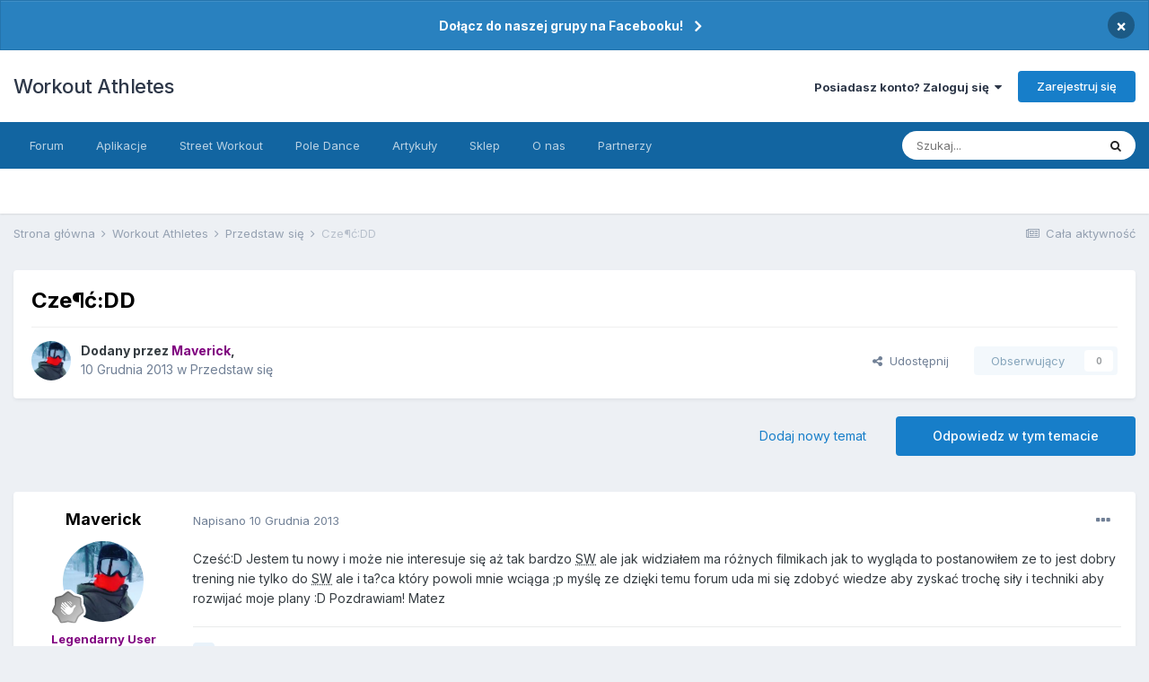

--- FILE ---
content_type: text/html;charset=UTF-8
request_url: https://workoutathletes.com/forum/topic/1018-cze%C2%B6%C4%87dd/
body_size: 22905
content:
<!DOCTYPE html>
<html lang="pl-PL" dir="ltr">
	<head>
		<meta charset="utf-8">
		<title>Cze¶ć:DD - Przedstaw się - Workout Athletes</title>
		
			<script>
  (function(i,s,o,g,r,a,m){i['GoogleAnalyticsObject']=r;i[r]=i[r]||function(){
  (i[r].q=i[r].q||[]).push(arguments)},i[r].l=1*new Date();a=s.createElement(o),
  m=s.getElementsByTagName(o)[0];a.async=1;a.src=g;m.parentNode.insertBefore(a,m)
  })(window,document,'script','https://www.google-analytics.com/analytics.js','ga');

  ga('create', 'UA-88359099-1', 'auto');
  ga('send', 'pageview');

</script>
		
		

	<meta name="viewport" content="width=device-width, initial-scale=1">


	
	


	<meta name="twitter:card" content="summary" />



	
		
			
				<meta property="og:title" content="Cze¶ć:DD">
			
		
	

	
		
			
				<meta property="og:type" content="website">
			
		
	

	
		
			
				<meta property="og:url" content="https://workoutathletes.com/forum/topic/1018-cze%C2%B6%C4%87dd/">
			
		
	

	
		
			
				<meta name="description" content="Cześć:D Jestem tu nowy i może nie interesuje się aż tak bardzo SW ale jak widziałem ma różnych filmikach jak to wygląda to postanowiłem ze to jest dobry trening nie tylko do SW ale i ta?ca który powoli mnie wciąga ;p myślę ze dzięki temu forum uda mi się zdobyć wiedze aby zyskać trochę siły i tec...">
			
		
	

	
		
			
				<meta property="og:description" content="Cześć:D Jestem tu nowy i może nie interesuje się aż tak bardzo SW ale jak widziałem ma różnych filmikach jak to wygląda to postanowiłem ze to jest dobry trening nie tylko do SW ale i ta?ca który powoli mnie wciąga ;p myślę ze dzięki temu forum uda mi się zdobyć wiedze aby zyskać trochę siły i tec...">
			
		
	

	
		
			
				<meta property="og:updated_time" content="2013-12-11T17:03:48Z">
			
		
	

	
		
			
				<meta property="og:site_name" content="Workout Athletes">
			
		
	

	
		
			
				<meta property="og:locale" content="pl_PL">
			
		
	


	
		<link rel="canonical" href="https://workoutathletes.com/forum/topic/1018-cze%C2%B6%C4%87dd/" />
	

	
		<link as="style" rel="preload" href="https://workoutathletes.com/forum/applications/core/interface/ckeditor/ckeditor/skins/ips/editor.css?t=L5ME" />
	




<link rel="manifest" href="https://workoutathletes.com/forum/manifest.webmanifest/">
<meta name="msapplication-config" content="https://workoutathletes.com/forum/browserconfig.xml/">
<meta name="msapplication-starturl" content="/">
<meta name="application-name" content="Workout Athletes">

<meta name="apple-mobile-web-app-title" content="Workout Athletes">

	<meta name="theme-color" content="#ffffff">










<link rel="preload" href="//workoutathletes.com/forum/applications/core/interface/font/fontawesome-webfont.woff2?v=4.7.0" as="font" crossorigin="anonymous">
		


	
		<link href="https://fonts.googleapis.com/css?family=Inter:300,300i,400,400i,500,700,700i" rel="stylesheet" referrerpolicy="origin">
	



	<link rel='stylesheet' href='https://workoutathletes.com/forum/uploads/css_built_69/341e4a57816af3ba440d891ca87450ff_framework.css?v=6ea20272321703092730' media='all'>

	<link rel='stylesheet' href='https://workoutathletes.com/forum/uploads/css_built_69/05e81b71abe4f22d6eb8d1a929494829_responsive.css?v=6ea20272321703092730' media='all'>

	<link rel='stylesheet' href='https://workoutathletes.com/forum/uploads/css_built_69/20446cf2d164adcc029377cb04d43d17_flags.css?v=6ea20272321703092730' media='all'>

	<link rel='stylesheet' href='https://workoutathletes.com/forum/uploads/css_built_69/90eb5adf50a8c640f633d47fd7eb1778_core.css?v=6ea20272321703092730' media='all'>

	<link rel='stylesheet' href='https://workoutathletes.com/forum/uploads/css_built_69/5a0da001ccc2200dc5625c3f3934497d_core_responsive.css?v=6ea20272321703092730' media='all'>

	<link rel='stylesheet' href='https://workoutathletes.com/forum/uploads/css_built_69/62e269ced0fdab7e30e026f1d30ae516_forums.css?v=6ea20272321703092730' media='all'>

	<link rel='stylesheet' href='https://workoutathletes.com/forum/uploads/css_built_69/76e62c573090645fb99a15a363d8620e_forums_responsive.css?v=6ea20272321703092730' media='all'>

	<link rel='stylesheet' href='https://workoutathletes.com/forum/uploads/css_built_69/ebdea0c6a7dab6d37900b9190d3ac77b_topics.css?v=6ea20272321703092730' media='all'>





<link rel='stylesheet' href='https://workoutathletes.com/forum/uploads/css_built_69/258adbb6e4f3e83cd3b355f84e3fa002_custom.css?v=6ea20272321703092730' media='all'>




		
		

	
	<link rel='shortcut icon' href='https://workoutathletes.com/forum/uploads/monthly_2020_04/wa.png' type="image/png">

	</head>
	<body class='ipsApp ipsApp_front ipsJS_none ipsClearfix' data-controller='core.front.core.app' data-message="" data-pageApp='forums' data-pageLocation='front' data-pageModule='forums' data-pageController='topic' data-pageID='1018'  >
		<a href='#ipsLayout_mainArea' class='ipsHide' title='Przejdź do głównej zawartości tej strony' accesskey='m'>Skocz do zawartości</a>
		
			<div id='ipsLayout_header' class='ipsClearfix'>
				



<div class='cAnnouncements' data-controller="core.front.core.announcementBanner" >
	
	<div class='cAnnouncementPageTop ipsJS_hide ipsAnnouncement ipsMessage_information' data-announcementId="20">
        
        <a href='https://www.facebook.com/groups/workoutathletes' target="_blank" rel='noopener'>Dołącz do naszej grupy na Facebooku!</a>
        

		<a href='#' data-role="dismissAnnouncement">×</a>
	</div>
	
</div>



				<header>
					<div class='ipsLayout_container'>
						

<a href='https://workoutathletes.com/forum/' id='elSiteTitle' accesskey='1'>Workout Athletes</a>

						
							

	<ul id="elUserNav" class="ipsList_inline cSignedOut ipsResponsive_showDesktop">
		
		
	


	<li class='cUserNav_icon ipsHide' id='elCart_container'></li>
	<li class='elUserNav_sep ipsHide' id='elCart_sep'></li>

<li id="elSignInLink">
			<a href="https://workoutathletes.com/forum/login/" data-ipsmenu-closeonclick="false" data-ipsmenu id="elUserSignIn">
				Posiadasz konto? Zaloguj się  <i class="fa fa-caret-down"></i>
			</a>
			
<div id='elUserSignIn_menu' class='ipsMenu ipsMenu_auto ipsHide'>
	<form accept-charset='utf-8' method='post' action='https://workoutathletes.com/forum/login/'>
		<input type="hidden" name="csrfKey" value="e5bc70a3c52214888997507936dc08d3">
		<input type="hidden" name="ref" value="aHR0cHM6Ly93b3Jrb3V0YXRobGV0ZXMuY29tL2ZvcnVtL3RvcGljLzEwMTgtY3plJUMyJUI2JUM0JTg3ZGQv">
		<div data-role="loginForm">
			
			
			
				
<div class="ipsPad ipsForm ipsForm_vertical">
	<h4 class="ipsType_sectionHead">Zaloguj się</h4>
	<br><br>
	<ul class='ipsList_reset'>
		<li class="ipsFieldRow ipsFieldRow_noLabel ipsFieldRow_fullWidth">
			
			
				<input type="text" placeholder="Nazwa użytkownika" name="auth" autocomplete="username">
			
		</li>
		<li class="ipsFieldRow ipsFieldRow_noLabel ipsFieldRow_fullWidth">
			<input type="password" placeholder="Hasło" name="password" autocomplete="current-password">
		</li>
		<li class="ipsFieldRow ipsFieldRow_checkbox ipsClearfix">
			<span class="ipsCustomInput">
				<input type="checkbox" name="remember_me" id="remember_me_checkbox" value="1" checked aria-checked="true">
				<span></span>
			</span>
			<div class="ipsFieldRow_content">
				<label class="ipsFieldRow_label" for="remember_me_checkbox">Zapamiętaj mnie</label>
				<span class="ipsFieldRow_desc">Nie polecane na współdzielonych komputerach</span>
			</div>
		</li>
		<li class="ipsFieldRow ipsFieldRow_fullWidth">
			<button type="submit" name="_processLogin" value="usernamepassword" class="ipsButton ipsButton_primary ipsButton_small" id="elSignIn_submit">Zaloguj się</button>
			
				<p class="ipsType_right ipsType_small">
					
						<a href='https://workoutathletes.com/forum/lostpassword/' data-ipsDialog data-ipsDialog-title='Nie pamiętasz hasła?'>
					
					Nie pamiętasz hasła?</a>
				</p>
			
		</li>
	</ul>
</div>
			
		</div>
	</form>
</div>
		</li>
		
			<li>
				
					<a href="https://workoutathletes.com/forum/register/" data-ipsdialog data-ipsdialog-size="narrow" data-ipsdialog-title="Zarejestruj się"  id="elRegisterButton" class="ipsButton ipsButton_normal ipsButton_primary">Zarejestruj się</a>
				
			</li>
		
	</ul>

							
<ul class='ipsMobileHamburger ipsList_reset ipsResponsive_hideDesktop'>
	<li data-ipsDrawer data-ipsDrawer-drawerElem='#elMobileDrawer'>
		<a href='#'>
			
			
				
			
			
			
			<i class='fa fa-navicon'></i>
		</a>
	</li>
</ul>
						
					</div>
				</header>
				

	<nav data-controller='core.front.core.navBar' class=' ipsResponsive_showDesktop'>
		<div class='ipsNavBar_primary ipsLayout_container '>
			<ul data-role="primaryNavBar" class='ipsClearfix'>
				


	
		
		
		<li  id='elNavSecondary_30' data-role="navBarItem" data-navApp="core" data-navExt="CustomItem">
			
			
				<a href="https://workoutathletes.com/forum"  data-navItem-id="30" >
					Forum<span class='ipsNavBar_active__identifier'></span>
				</a>
			
			
				<ul class='ipsNavBar_secondary ipsHide' data-role='secondaryNavBar'>
					


	
		
		
		<li  id='elNavSecondary_29' data-role="navBarItem" data-navApp="core" data-navExt="Leaderboard">
			
			
				<a href="https://workoutathletes.com/forum/leaderboard/"  data-navItem-id="29" >
					Ranking<span class='ipsNavBar_active__identifier'></span>
				</a>
			
			
		</li>
	
	

	
		
		
		<li  id='elNavSecondary_136' data-role="navBarItem" data-navApp="core" data-navExt="CustomItem">
			
			
				<a href="https://workoutathletes.com/forum/discover/"  data-navItem-id="136" >
					Aktywność<span class='ipsNavBar_active__identifier'></span>
				</a>
			
			
		</li>
	
	

	
		
		
		<li  id='elNavSecondary_26' data-role="navBarItem" data-navApp="core" data-navExt="Guidelines">
			
			
				<a href="https://workoutathletes.com/forum/guidelines/"  data-navItem-id="26" >
					Regulamin<span class='ipsNavBar_active__identifier'></span>
				</a>
			
			
		</li>
	
	

					<li class='ipsHide' id='elNavigationMore_30' data-role='navMore'>
						<a href='#' data-ipsMenu data-ipsMenu-appendTo='#elNavigationMore_30' id='elNavigationMore_30_dropdown'>Więcej <i class='fa fa-caret-down'></i></a>
						<ul class='ipsHide ipsMenu ipsMenu_auto' id='elNavigationMore_30_dropdown_menu' data-role='moreDropdown'></ul>
					</li>
				</ul>
			
		</li>
	
	

	
		
		
		<li  id='elNavSecondary_33' data-role="navBarItem" data-navApp="core" data-navExt="CustomItem">
			
			
				<a href="https://workoutathletes.com/forum"  data-navItem-id="33" >
					Aplikacje<span class='ipsNavBar_active__identifier'></span>
				</a>
			
			
				<ul class='ipsNavBar_secondary ipsHide' data-role='secondaryNavBar'>
					


	
		
		
		<li  id='elNavSecondary_13' data-role="navBarItem" data-navApp="gallery" data-navExt="Gallery">
			
			
				<a href="https://workoutathletes.com/forum/gallery/"  data-navItem-id="13" >
					Galeria<span class='ipsNavBar_active__identifier'></span>
				</a>
			
			
		</li>
	
	

	
		
		
		<li  id='elNavSecondary_3' data-role="navBarItem" data-navApp="core" data-navExt="Clubs">
			
			
				<a href="https://workoutathletes.com/forum/clubs/"  data-navItem-id="3" >
					Kluby<span class='ipsNavBar_active__identifier'></span>
				</a>
			
			
		</li>
	
	

	
		
		
		<li  id='elNavSecondary_11' data-role="navBarItem" data-navApp="blog" data-navExt="Blogs">
			
			
				<a href="https://workoutathletes.com/forum/blogs/"  data-navItem-id="11" >
					Blogi<span class='ipsNavBar_active__identifier'></span>
				</a>
			
			
		</li>
	
	

	
		
		
		<li  id='elNavSecondary_12' data-role="navBarItem" data-navApp="calendar" data-navExt="Calendar">
			
			
				<a href="https://workoutathletes.com/forum/calendar/"  data-navItem-id="12" >
					Kalendarz<span class='ipsNavBar_active__identifier'></span>
				</a>
			
			
		</li>
	
	

					<li class='ipsHide' id='elNavigationMore_33' data-role='navMore'>
						<a href='#' data-ipsMenu data-ipsMenu-appendTo='#elNavigationMore_33' id='elNavigationMore_33_dropdown'>Więcej <i class='fa fa-caret-down'></i></a>
						<ul class='ipsHide ipsMenu ipsMenu_auto' id='elNavigationMore_33_dropdown_menu' data-role='moreDropdown'></ul>
					</li>
				</ul>
			
		</li>
	
	

	
		
		
		<li  id='elNavSecondary_140' data-role="navBarItem" data-navApp="core" data-navExt="CustomItem">
			
			
				<a href="https://workoutathletes.com/forum/forum/93-street-workout-polska/"  data-navItem-id="140" >
					Street Workout<span class='ipsNavBar_active__identifier'></span>
				</a>
			
			
				<ul class='ipsNavBar_secondary ipsHide' data-role='secondaryNavBar'>
					


	
		
		
		<li  id='elNavSecondary_137' data-role="navBarItem" data-navApp="core" data-navExt="CustomItem">
			
			
				<a href="https://workoutathletes.com/forum/forum/93-street-workout-polska/"  data-navItem-id="137" >
					SW Forum<span class='ipsNavBar_active__identifier'></span>
				</a>
			
			
		</li>
	
	

	
		
		
		<li  id='elNavSecondary_138' data-role="navBarItem" data-navApp="core" data-navExt="CustomItem">
			
			
				<a href="https://workoutathletes.com/lokalizacje/wyszukiwarka/?postType=listingsw&amp;postsPerPage=20"  data-navItem-id="138" >
					SW Parki<span class='ipsNavBar_active__identifier'></span>
				</a>
			
			
		</li>
	
	

	
		
		
		<li  id='elNavSecondary_139' data-role="navBarItem" data-navApp="core" data-navExt="CustomItem">
			
			
				<a href="https://workoutathletes.com/atlas-cwiczen-kalistenika/"  data-navItem-id="139" >
					Atlas Ćwiczeń<span class='ipsNavBar_active__identifier'></span>
				</a>
			
			
		</li>
	
	

					<li class='ipsHide' id='elNavigationMore_140' data-role='navMore'>
						<a href='#' data-ipsMenu data-ipsMenu-appendTo='#elNavigationMore_140' id='elNavigationMore_140_dropdown'>Więcej <i class='fa fa-caret-down'></i></a>
						<ul class='ipsHide ipsMenu ipsMenu_auto' id='elNavigationMore_140_dropdown_menu' data-role='moreDropdown'></ul>
					</li>
				</ul>
			
		</li>
	
	

	
		
		
		<li  id='elNavSecondary_141' data-role="navBarItem" data-navApp="core" data-navExt="CustomItem">
			
			
				<a href="https://workoutathletes.com/forum/forum/184-pole-dance-polska/"  data-navItem-id="141" >
					Pole Dance<span class='ipsNavBar_active__identifier'></span>
				</a>
			
			
				<ul class='ipsNavBar_secondary ipsHide' data-role='secondaryNavBar'>
					


	
		
		
		<li  id='elNavSecondary_142' data-role="navBarItem" data-navApp="core" data-navExt="CustomItem">
			
			
				<a href="https://workoutathletes.com/forum/forum/184-pole-dance-polska/"  data-navItem-id="142" >
					PD Forum<span class='ipsNavBar_active__identifier'></span>
				</a>
			
			
		</li>
	
	

	
		
		
		<li  id='elNavSecondary_143' data-role="navBarItem" data-navApp="core" data-navExt="CustomItem">
			
			
				<a href="https://workoutathletes.com/lokalizacje/wyszukiwarka/?postType=listing&amp;postsPerPage=20"  data-navItem-id="143" >
					PD Szkoły<span class='ipsNavBar_active__identifier'></span>
				</a>
			
			
		</li>
	
	

	
		
		
		<li  id='elNavSecondary_144' data-role="navBarItem" data-navApp="core" data-navExt="CustomItem">
			
			
				<a href="https://workoutathletes.com/forum/gallery/category/12-pole-dance-katalog-figur/"  data-navItem-id="144" >
					Katalog Figur<span class='ipsNavBar_active__identifier'></span>
				</a>
			
			
		</li>
	
	

					<li class='ipsHide' id='elNavigationMore_141' data-role='navMore'>
						<a href='#' data-ipsMenu data-ipsMenu-appendTo='#elNavigationMore_141' id='elNavigationMore_141_dropdown'>Więcej <i class='fa fa-caret-down'></i></a>
						<ul class='ipsHide ipsMenu ipsMenu_auto' id='elNavigationMore_141_dropdown_menu' data-role='moreDropdown'></ul>
					</li>
				</ul>
			
		</li>
	
	

	
		
		
		<li  id='elNavSecondary_94' data-role="navBarItem" data-navApp="core" data-navExt="CustomItem">
			
			
				<a href="https://workoutathletes.com/forum/topic/2918-kompendium-wiedzy/"  data-navItem-id="94" >
					Artykuły<span class='ipsNavBar_active__identifier'></span>
				</a>
			
			
		</li>
	
	

	
		
		
		<li  id='elNavSecondary_67' data-role="navBarItem" data-navApp="nexus" data-navExt="Store">
			
			
				<a href="https://workoutathletes.com/forum/store/"  data-navItem-id="67" >
					Sklep<span class='ipsNavBar_active__identifier'></span>
				</a>
			
			
				<ul class='ipsNavBar_secondary ipsHide' data-role='secondaryNavBar'>
					


	
		
		
		<li  id='elNavSecondary_90' data-role="navBarItem" data-navApp="core" data-navExt="CustomItem">
			
			
				<a href="https://workoutathletes.com/forum/store/category/1-plany-treningowe/"  data-navItem-id="90" >
					Plany Treningowe<span class='ipsNavBar_active__identifier'></span>
				</a>
			
			
		</li>
	
	

	
		
		
		<li  id='elNavSecondary_91' data-role="navBarItem" data-navApp="core" data-navExt="CustomItem">
			
			
				<a href="https://workoutathletes.com/forum/store/category/3-diety/"  data-navItem-id="91" >
					Diety<span class='ipsNavBar_active__identifier'></span>
				</a>
			
			
		</li>
	
	

	
	

	
	

	
	

	
	

					<li class='ipsHide' id='elNavigationMore_67' data-role='navMore'>
						<a href='#' data-ipsMenu data-ipsMenu-appendTo='#elNavigationMore_67' id='elNavigationMore_67_dropdown'>Więcej <i class='fa fa-caret-down'></i></a>
						<ul class='ipsHide ipsMenu ipsMenu_auto' id='elNavigationMore_67_dropdown_menu' data-role='moreDropdown'></ul>
					</li>
				</ul>
			
		</li>
	
	

	
		
		
		<li  id='elNavSecondary_88' data-role="navBarItem" data-navApp="core" data-navExt="CustomItem">
			
			
				<a href="https://workoutathletes.com/forum/topic/2996-o-nas/"  data-navItem-id="88" >
					O nas<span class='ipsNavBar_active__identifier'></span>
				</a>
			
			
				<ul class='ipsNavBar_secondary ipsHide' data-role='secondaryNavBar'>
					


	
		
		
		<li  id='elNavSecondary_120' data-role="navBarItem" data-navApp="core" data-navExt="CustomItem">
			
			
				<a href="https://workoutathletes.com/kontakt/"  data-navItem-id="120" >
					Kontakt<span class='ipsNavBar_active__identifier'></span>
				</a>
			
			
		</li>
	
	

					<li class='ipsHide' id='elNavigationMore_88' data-role='navMore'>
						<a href='#' data-ipsMenu data-ipsMenu-appendTo='#elNavigationMore_88' id='elNavigationMore_88_dropdown'>Więcej <i class='fa fa-caret-down'></i></a>
						<ul class='ipsHide ipsMenu ipsMenu_auto' id='elNavigationMore_88_dropdown_menu' data-role='moreDropdown'></ul>
					</li>
				</ul>
			
		</li>
	
	

	
		
		
		<li  id='elNavSecondary_145' data-role="navBarItem" data-navApp="core" data-navExt="CustomItem">
			
			
				<a href="https://workoutathletes.com/forum/topic/14268-partnerzy/"  data-navItem-id="145" >
					Partnerzy<span class='ipsNavBar_active__identifier'></span>
				</a>
			
			
		</li>
	
	

				<li class='ipsHide' id='elNavigationMore' data-role='navMore'>
					<a href='#' data-ipsMenu data-ipsMenu-appendTo='#elNavigationMore' id='elNavigationMore_dropdown'>Więcej</a>
					<ul class='ipsNavBar_secondary ipsHide' data-role='secondaryNavBar'>
						<li class='ipsHide' id='elNavigationMore_more' data-role='navMore'>
							<a href='#' data-ipsMenu data-ipsMenu-appendTo='#elNavigationMore_more' id='elNavigationMore_more_dropdown'>Więcej <i class='fa fa-caret-down'></i></a>
							<ul class='ipsHide ipsMenu ipsMenu_auto' id='elNavigationMore_more_dropdown_menu' data-role='moreDropdown'></ul>
						</li>
					</ul>
				</li>
			</ul>
			

	<div id="elSearchWrapper">
		<div id='elSearch' class='' data-controller='core.front.core.quickSearch'>
			<form accept-charset='utf-8' action='//workoutathletes.com/forum/search/?do=quicksearch' method='post'>
				<input type='search' id='elSearchField' placeholder='Szukaj...' name='q' autocomplete='off' aria-label='Szukaj'>
				<button class='cSearchSubmit' type="submit" aria-label='Szukaj'><i class="fa fa-search"></i></button>
				<div id="elSearchExpanded">
					<div class="ipsMenu_title">
						Szukaj w
					</div>
					<ul class="ipsSideMenu_list ipsSideMenu_withRadios ipsSideMenu_small" data-ipsSideMenu data-ipsSideMenu-type="radio" data-ipsSideMenu-responsive="false" data-role="searchContexts">
						<li>
							<span class='ipsSideMenu_item ipsSideMenu_itemActive' data-ipsMenuValue='all'>
								<input type="radio" name="type" value="all" checked id="elQuickSearchRadio_type_all">
								<label for='elQuickSearchRadio_type_all' id='elQuickSearchRadio_type_all_label'>Wszędzie</label>
							</span>
						</li>
						
						
							<li>
								<span class='ipsSideMenu_item' data-ipsMenuValue='forums_topic'>
									<input type="radio" name="type" value="forums_topic" id="elQuickSearchRadio_type_forums_topic">
									<label for='elQuickSearchRadio_type_forums_topic' id='elQuickSearchRadio_type_forums_topic_label'>Tematy</label>
								</span>
							</li>
						
						
							
								<li>
									<span class='ipsSideMenu_item' data-ipsMenuValue='contextual_{&quot;type&quot;:&quot;forums_topic&quot;,&quot;nodes&quot;:19}'>
										<input type="radio" name="type" value='contextual_{&quot;type&quot;:&quot;forums_topic&quot;,&quot;nodes&quot;:19}' id='elQuickSearchRadio_type_contextual_b3a97923e63d551f137abab68a5da6ea'>
										<label for='elQuickSearchRadio_type_contextual_b3a97923e63d551f137abab68a5da6ea' id='elQuickSearchRadio_type_contextual_b3a97923e63d551f137abab68a5da6ea_label'>To forum</label>
									</span>
								</li>
							
								<li>
									<span class='ipsSideMenu_item' data-ipsMenuValue='contextual_{&quot;type&quot;:&quot;forums_topic&quot;,&quot;item&quot;:1018}'>
										<input type="radio" name="type" value='contextual_{&quot;type&quot;:&quot;forums_topic&quot;,&quot;item&quot;:1018}' id='elQuickSearchRadio_type_contextual_30f853b94f12fb08bba1dc61ecf6c5b6'>
										<label for='elQuickSearchRadio_type_contextual_30f853b94f12fb08bba1dc61ecf6c5b6' id='elQuickSearchRadio_type_contextual_30f853b94f12fb08bba1dc61ecf6c5b6_label'>Ten temat</label>
									</span>
								</li>
							
						
						<li data-role="showMoreSearchContexts">
							<span class='ipsSideMenu_item' data-action="showMoreSearchContexts" data-exclude="forums_topic">
								Więcej opcji...
							</span>
						</li>
					</ul>
					<div class="ipsMenu_title">
						Znajdź wyniki, które zawierają...
					</div>
					<ul class='ipsSideMenu_list ipsSideMenu_withRadios ipsSideMenu_small ipsType_normal' role="radiogroup" data-ipsSideMenu data-ipsSideMenu-type="radio" data-ipsSideMenu-responsive="false" data-filterType='andOr'>
						
							<li>
								<span class='ipsSideMenu_item ipsSideMenu_itemActive' data-ipsMenuValue='or'>
									<input type="radio" name="search_and_or" value="or" checked id="elRadio_andOr_or">
									<label for='elRadio_andOr_or' id='elField_andOr_label_or'>Zawierają <em>dowolne</em> z moich wyszukiwanych słów</label>
								</span>
							</li>
						
							<li>
								<span class='ipsSideMenu_item ' data-ipsMenuValue='and'>
									<input type="radio" name="search_and_or" value="and"  id="elRadio_andOr_and">
									<label for='elRadio_andOr_and' id='elField_andOr_label_and'><em>Wszystkie</em> z moich wyszukiwanych słów</label>
								</span>
							</li>
						
					</ul>
					<div class="ipsMenu_title">
						Szukaj wyników w...
					</div>
					<ul class='ipsSideMenu_list ipsSideMenu_withRadios ipsSideMenu_small ipsType_normal' role="radiogroup" data-ipsSideMenu data-ipsSideMenu-type="radio" data-ipsSideMenu-responsive="false" data-filterType='searchIn'>
						<li>
							<span class='ipsSideMenu_item ipsSideMenu_itemActive' data-ipsMenuValue='all'>
								<input type="radio" name="search_in" value="all" checked id="elRadio_searchIn_and">
								<label for='elRadio_searchIn_and' id='elField_searchIn_label_all'>Tytułach i zawartości</label>
							</span>
						</li>
						<li>
							<span class='ipsSideMenu_item' data-ipsMenuValue='titles'>
								<input type="radio" name="search_in" value="titles" id="elRadio_searchIn_titles">
								<label for='elRadio_searchIn_titles' id='elField_searchIn_label_titles'>Jedynie w tytułach</label>
							</span>
						</li>
					</ul>
				</div>
			</form>
		</div>
	</div>

		</div>
	</nav>

				
<ul id='elMobileNav' class='ipsResponsive_hideDesktop' data-controller='core.front.core.mobileNav'>
	
		
			
			
				
				
			
				
					<li id='elMobileBreadcrumb'>
						<a href='https://workoutathletes.com/forum/forum/19-przedstaw-si%C4%99/'>
							<span>Przedstaw się</span>
						</a>
					</li>
				
				
			
				
				
			
		
	
	
	
	<li >
		<a data-action="defaultStream" href='https://workoutathletes.com/forum/discover/'><i class="fa fa-newspaper-o" aria-hidden="true"></i></a>
	</li>

	

	
		<li class='ipsJS_show'>
			<a href='https://workoutathletes.com/forum/search/'><i class='fa fa-search'></i></a>
		</li>
	
</ul>
			</div>
		
		<main id='ipsLayout_body' class='ipsLayout_container'>
			<div id='ipsLayout_contentArea'>
				<div id='ipsLayout_contentWrapper'>
					
<nav class='ipsBreadcrumb ipsBreadcrumb_top ipsFaded_withHover'>
	

	<ul class='ipsList_inline ipsPos_right'>
		
		<li >
			<a data-action="defaultStream" class='ipsType_light '  href='https://workoutathletes.com/forum/discover/'><i class="fa fa-newspaper-o" aria-hidden="true"></i> <span>Cała aktywność</span></a>
		</li>
		
	</ul>

	<ul data-role="breadcrumbList">
		<li>
			<a title="Strona główna" href='https://workoutathletes.com/forum/'>
				<span>Strona główna <i class='fa fa-angle-right'></i></span>
			</a>
		</li>
		
		
			<li>
				
					<a href='https://workoutathletes.com/forum/forum/3-workout-athletes/'>
						<span>Workout Athletes <i class='fa fa-angle-right' aria-hidden="true"></i></span>
					</a>
				
			</li>
		
			<li>
				
					<a href='https://workoutathletes.com/forum/forum/19-przedstaw-si%C4%99/'>
						<span>Przedstaw się <i class='fa fa-angle-right' aria-hidden="true"></i></span>
					</a>
				
			</li>
		
			<li>
				
					Cze¶ć:DD
				
			</li>
		
	</ul>
</nav>
					
					<div id='ipsLayout_mainArea'>
						
						
						
						

	




						



<div class='ipsPageHeader ipsResponsive_pull ipsBox ipsPadding sm:ipsPadding:half ipsMargin_bottom'>
	
	<div class='ipsFlex ipsFlex-ai:center ipsFlex-fw:wrap ipsGap:4'>
		<div class='ipsFlex-flex:11'>
			<h1 class='ipsType_pageTitle ipsContained_container'>
				

				
				
					<span class='ipsType_break ipsContained'>
						<span>Cze¶ć:DD</span>
					</span>
				
			</h1>
			
			
		</div>
		
	</div>
	<hr class='ipsHr'>
	<div class='ipsPageHeader__meta ipsFlex ipsFlex-jc:between ipsFlex-ai:center ipsFlex-fw:wrap ipsGap:3'>
		<div class='ipsFlex-flex:11'>
			<div class='ipsPhotoPanel ipsPhotoPanel_mini ipsPhotoPanel_notPhone ipsClearfix'>
				


	<a href="https://workoutathletes.com/forum/profile/3918-maverick/" data-ipsHover data-ipsHover-width="370" data-ipsHover-target="https://workoutathletes.com/forum/profile/3918-maverick/?do=hovercard" class="ipsUserPhoto ipsUserPhoto_mini" title="Przejdź do profilu Maverick">
		<img src='https://workoutathletes.com/forum/uploads/monthly_2018_01/pro.jpg.b9248b01e67546a04754109932ef29d5.thumb.jpg.21cc5a80d36f2fe6a82793597403d24a.jpg' alt='Maverick' loading="lazy">
	</a>

				<div>
					<p class='ipsType_reset ipsType_blendLinks'>
						<span class='ipsType_normal'>
						
							<strong>Dodany przez 


<a href='https://workoutathletes.com/forum/profile/3918-maverick/' data-ipsHover data-ipsHover-width='370' data-ipsHover-target='https://workoutathletes.com/forum/profile/3918-maverick/?do=hovercard&amp;referrer=https%253A%252F%252Fworkoutathletes.com%252Fforum%252Ftopic%252F1018-cze%2525C2%2525B6%2525C4%252587dd%252F' title="Przejdź do profilu Maverick" class="ipsType_break"><span style='color:purple; font-weight: bold;'>Maverick</span></a>, </strong><br />
							<span class='ipsType_light'><time datetime='2013-12-10T18:12:59Z' title='10.12.2013 18:12 ' data-short='12 l '>10 Grudnia 2013</time> w <a href="https://workoutathletes.com/forum/forum/19-przedstaw-si%C4%99/">Przedstaw się</a></span>
						
						</span>
					</p>
				</div>
			</div>
		</div>
		
			<div class='ipsFlex-flex:01 ipsResponsive_hidePhone'>
				<div class='ipsFlex ipsFlex-ai:center ipsFlex-jc:center ipsGap:3 ipsGap_row:0'>
					
						


    <a href='#elShareItem_840989945_menu' id='elShareItem_840989945' data-ipsMenu class='ipsShareButton ipsButton ipsButton_verySmall ipsButton_link ipsButton_link--light'>
        <span><i class='fa fa-share-alt'></i></span> &nbsp;Udostępnij
    </a>

    <div class='ipsPadding ipsMenu ipsMenu_auto ipsHide' id='elShareItem_840989945_menu' data-controller="core.front.core.sharelink">
        <ul class='ipsList_inline'>
            
                <li>
<a href="http://twitter.com/share?url=https%3A%2F%2Fworkoutathletes.com%2Fforum%2Ftopic%2F1018-cze%2525C2%2525B6%2525C4%252587dd%2F" class="cShareLink cShareLink_twitter" target="_blank" data-role="shareLink" title='Udostępnij na Twitterze' data-ipsTooltip rel='noopener'>
	<i class="fa fa-twitter"></i>
</a></li>
            
                <li>
<a href="https://www.facebook.com/sharer/sharer.php?u=https%3A%2F%2Fworkoutathletes.com%2Fforum%2Ftopic%2F1018-cze%25C2%25B6%25C4%2587dd%2F" class="cShareLink cShareLink_facebook" target="_blank" data-role="shareLink" title='Udostępnij na Facebooku' data-ipsTooltip rel='noopener'>
	<i class="fa fa-facebook"></i>
</a></li>
            
                <li>
<a href="http://www.reddit.com/submit?url=https%3A%2F%2Fworkoutathletes.com%2Fforum%2Ftopic%2F1018-cze%25C2%25B6%25C4%2587dd%2F&amp;title=Cze%C2%B6%C4%87%3ADD" class="cShareLink cShareLink_reddit" target="_blank" title='Udostępnij w Reddit' data-ipsTooltip rel='noopener'>
	<i class="fa fa-reddit"></i>
</a></li>
            
                <li>
<a href="mailto:?subject=Cze%C2%B6%C4%87%3ADD&body=https%3A%2F%2Fworkoutathletes.com%2Fforum%2Ftopic%2F1018-cze%25C2%25B6%25C4%2587dd%2F" rel='nofollow' class='cShareLink cShareLink_email' title='Wyślij link za pomocą poczty e-mail' data-ipsTooltip>
	<i class="fa fa-envelope"></i>
</a></li>
            
                <li>
<a href="http://pinterest.com/pin/create/button/?url=https://workoutathletes.com/forum/topic/1018-cze%25C2%25B6%25C4%2587dd/&amp;media=" class="cShareLink cShareLink_pinterest" target="_blank" data-role="shareLink" title='Udostępnij w Pinterest' data-ipsTooltip rel='noopener'>
	<i class="fa fa-pinterest"></i>
</a></li>
            
        </ul>
        
            <hr class='ipsHr'>
            <button class='ipsHide ipsButton ipsButton_verySmall ipsButton_light ipsButton_fullWidth ipsMargin_top:half' data-controller='core.front.core.webshare' data-role='webShare' data-webShareTitle='Cze¶ć:DD' data-webShareText='Cze¶ć:DD' data-webShareUrl='https://workoutathletes.com/forum/topic/1018-cze%C2%B6%C4%87dd/'>Więcej opcji udostępniania...</button>
        
    </div>

					
					



					

<div data-followApp='forums' data-followArea='topic' data-followID='1018' data-controller='core.front.core.followButton'>
	

	<a href='https://workoutathletes.com/forum/login/' class="ipsFollow ipsPos_middle ipsButton ipsButton_light ipsButton_verySmall ipsButton_disabled" data-role="followButton" data-ipsTooltip title='Zaloguj się, aby obserwować tę zawartość'>
		<span>Obserwujący</span>
		<span class='ipsCommentCount'>0</span>
	</a>

</div>
				</div>
			</div>
					
	</div>
	
	
</div>






<div class='ipsClearfix'>
	<ul class="ipsToolList ipsToolList_horizontal ipsClearfix ipsSpacer_both ">
		
			<li class='ipsToolList_primaryAction'>
				<span data-controller='forums.front.topic.reply'>
					
						<a href='#replyForm' class='ipsButton ipsButton_important ipsButton_medium ipsButton_fullWidth' data-action='replyToTopic'>Odpowiedz w tym temacie</a>
					
				</span>
			</li>
		
		
			<li class='ipsResponsive_hidePhone'>
				
					<a href="https://workoutathletes.com/forum/forum/19-przedstaw-si%C4%99/?do=add" class='ipsButton ipsButton_link ipsButton_medium ipsButton_fullWidth' title='Rozpocznij nowy temat w tym forum'>Dodaj nowy temat</a>
				
			</li>
		
		
	</ul>
</div>

<div id='comments' data-controller='core.front.core.commentFeed,forums.front.topic.view, core.front.core.ignoredComments' data-autoPoll data-baseURL='https://workoutathletes.com/forum/topic/1018-cze%C2%B6%C4%87dd/' data-lastPage data-feedID='topic-1018' class='cTopic ipsClear ipsSpacer_top'>
	
			
	

	

<div data-controller='core.front.core.recommendedComments' data-url='https://workoutathletes.com/forum/topic/1018-cze%C2%B6%C4%87dd/?recommended=comments' class='ipsRecommendedComments ipsHide'>
	<div data-role="recommendedComments">
		<h2 class='ipsType_sectionHead ipsType_large ipsType_bold ipsMargin_bottom'>Rekomendowane odpowiedzi</h2>
		
	</div>
</div>
	
	<div id="elPostFeed" data-role='commentFeed' data-controller='core.front.core.moderation' >
		<form action="https://workoutathletes.com/forum/topic/1018-cze%C2%B6%C4%87dd/?csrfKey=e5bc70a3c52214888997507936dc08d3&amp;do=multimodComment" method="post" data-ipsPageAction data-role='moderationTools'>
			
			
				

					

					
					



<a id='comment-22782'></a>
<article  id='elComment_22782' class='cPost ipsBox ipsResponsive_pull  ipsComment  ipsComment_parent ipsClearfix ipsClear ipsColumns ipsColumns_noSpacing ipsColumns_collapsePhone    '>
	

	

	<div class='cAuthorPane_mobile ipsResponsive_showPhone'>
		<div class='cAuthorPane_photo'>
			<div class='cAuthorPane_photoWrap'>
				


	<a href="https://workoutathletes.com/forum/profile/3918-maverick/" data-ipsHover data-ipsHover-width="370" data-ipsHover-target="https://workoutathletes.com/forum/profile/3918-maverick/?do=hovercard" class="ipsUserPhoto ipsUserPhoto_large" title="Przejdź do profilu Maverick">
		<img src='https://workoutathletes.com/forum/uploads/monthly_2018_01/pro.jpg.b9248b01e67546a04754109932ef29d5.thumb.jpg.21cc5a80d36f2fe6a82793597403d24a.jpg' alt='Maverick' loading="lazy">
	</a>

				
				
					<a href="https://workoutathletes.com/forum/profile/3918-maverick/badges/">
						
<img src='https://workoutathletes.com/forum/uploads/monthly_2021_05/1_Newbie.svg' loading="lazy" alt="Świeżak " class="cAuthorPane_badge cAuthorPane_badge--rank ipsOutline ipsOutline:2px" data-ipsTooltip title="Tytuł: Świeżak  (1/14)">
					</a>
				
			</div>
		</div>
		<div class='cAuthorPane_content'>
			<h3 class='ipsType_sectionHead cAuthorPane_author ipsType_break ipsType_blendLinks ipsFlex ipsFlex-ai:center'>
				


<a href='https://workoutathletes.com/forum/profile/3918-maverick/' data-ipsHover data-ipsHover-width='370' data-ipsHover-target='https://workoutathletes.com/forum/profile/3918-maverick/?do=hovercard&amp;referrer=https%253A%252F%252Fworkoutathletes.com%252Fforum%252Ftopic%252F1018-cze%2525C2%2525B6%2525C4%252587dd%252F' title="Przejdź do profilu Maverick" class="ipsType_break"><span style='color:purple; font-weight: bold;'>Maverick</span></a>
			</h3>
			<div class='ipsType_light ipsType_reset'>
				<a href='https://workoutathletes.com/forum/topic/1018-cze%C2%B6%C4%87dd/?do=findComment&amp;comment=22782' class='ipsType_blendLinks'>Napisano <time datetime='2013-12-10T18:12:59Z' title='10.12.2013 18:12 ' data-short='12 l '>10 Grudnia 2013</time></a>
				
			</div>
		</div>
	</div>
	<aside class='ipsComment_author cAuthorPane ipsColumn ipsColumn_medium ipsResponsive_hidePhone'>
		<h3 class='ipsType_sectionHead cAuthorPane_author ipsType_blendLinks ipsType_break'><strong>


<a href='https://workoutathletes.com/forum/profile/3918-maverick/' data-ipsHover data-ipsHover-width='370' data-ipsHover-target='https://workoutathletes.com/forum/profile/3918-maverick/?do=hovercard&amp;referrer=https%253A%252F%252Fworkoutathletes.com%252Fforum%252Ftopic%252F1018-cze%2525C2%2525B6%2525C4%252587dd%252F' title="Przejdź do profilu Maverick" class="ipsType_break">Maverick</a></strong>
			
		</h3>
		<ul class='cAuthorPane_info ipsList_reset'>
			<li data-role='photo' class='cAuthorPane_photo'>
				<div class='cAuthorPane_photoWrap'>
					


	<a href="https://workoutathletes.com/forum/profile/3918-maverick/" data-ipsHover data-ipsHover-width="370" data-ipsHover-target="https://workoutathletes.com/forum/profile/3918-maverick/?do=hovercard" class="ipsUserPhoto ipsUserPhoto_large" title="Przejdź do profilu Maverick">
		<img src='https://workoutathletes.com/forum/uploads/monthly_2018_01/pro.jpg.b9248b01e67546a04754109932ef29d5.thumb.jpg.21cc5a80d36f2fe6a82793597403d24a.jpg' alt='Maverick' loading="lazy">
	</a>

					
					
						
<img src='https://workoutathletes.com/forum/uploads/monthly_2021_05/1_Newbie.svg' loading="lazy" alt="Świeżak " class="cAuthorPane_badge cAuthorPane_badge--rank ipsOutline ipsOutline:2px" data-ipsTooltip title="Tytuł: Świeżak  (1/14)">
					
				</div>
			</li>
			
				<li data-role='group'><span style='color:purple; font-weight: bold;'>Legendarny User</span></li>
				
			
			
				<li data-role='stats' class='ipsMargin_top'>
					<ul class="ipsList_reset ipsType_light ipsFlex ipsFlex-ai:center ipsFlex-jc:center ipsGap_row:2 cAuthorPane_stats">
						<li>
							<a href="https://workoutathletes.com/forum/profile/3918-maverick/content/" title="1 363 odpowiedzi" data-ipsTooltip class="ipsType_blendLinks">
								<i class="fa fa-comment"></i> 1,4tys.
							</a>
						</li>
						
					</ul>
				</li>
			
			
				

	
	<li data-role='custom-field' class='ipsResponsive_hidePhone ipsType_break'>
		
    <span class="euip_Title"><i class="fa fa-map-marker" aria-hidden="true"></i> Skąd: </span>
    <span class="euip_Content">Zabrze</span>

	</li>
	

			
		</ul>
	</aside>
	<div class='ipsColumn ipsColumn_fluid ipsMargin:none'>
		

<div id='comment-22782_wrap' data-controller='core.front.core.comment' data-commentApp='forums' data-commentType='forums' data-commentID="22782" data-quoteData='{&quot;userid&quot;:3918,&quot;username&quot;:&quot;Maverick&quot;,&quot;timestamp&quot;:1386699179,&quot;contentapp&quot;:&quot;forums&quot;,&quot;contenttype&quot;:&quot;forums&quot;,&quot;contentid&quot;:1018,&quot;contentclass&quot;:&quot;forums_Topic&quot;,&quot;contentcommentid&quot;:22782}' class='ipsComment_content ipsType_medium'>

	<div class='ipsComment_meta ipsType_light ipsFlex ipsFlex-ai:center ipsFlex-jc:between ipsFlex-fd:row-reverse'>
		<div class='ipsType_light ipsType_reset ipsType_blendLinks ipsComment_toolWrap'>
			<div class='ipsResponsive_hidePhone ipsComment_badges'>
				<ul class='ipsList_reset ipsFlex ipsFlex-jc:end ipsFlex-fw:wrap ipsGap:2 ipsGap_row:1'>
					
					
					
					
					
				</ul>
			</div>
			<ul class='ipsList_reset ipsComment_tools'>
				<li>
					<a href='#elControls_22782_menu' class='ipsComment_ellipsis' id='elControls_22782' title='Więcej opcji...' data-ipsMenu data-ipsMenu-appendTo='#comment-22782_wrap'><i class='fa fa-ellipsis-h'></i></a>
					<ul id='elControls_22782_menu' class='ipsMenu ipsMenu_narrow ipsHide'>
						
							<li class='ipsMenu_item'><a href='https://workoutathletes.com/forum/topic/1018-cze%C2%B6%C4%87dd/?do=reportComment&amp;comment=22782' data-ipsDialog data-ipsDialog-remoteSubmit data-ipsDialog-size='medium' data-ipsDialog-flashMessage='Dziękujemy za przesłanie zgłoszenia.' data-ipsDialog-title="Zgłoś" data-action='reportComment' title='Zgłoś zawartość moderatorom'>Zgłoszenie</a></li>
						
						
							<li class='ipsMenu_item'><a href='https://workoutathletes.com/forum/topic/1018-cze%C2%B6%C4%87dd/' title='Udostępnij tę odpowiedź' data-ipsDialog data-ipsDialog-size='narrow' data-ipsDialog-content='#elShareComment_22782_menu' data-ipsDialog-title="Udostępnij tę odpowiedź" id='elSharePost_22782' data-role='shareComment'>Udostępnij</a></li>
						
                        
						
						
						
							
								
							
							
							
							
							
							
						
					</ul>
				</li>
				
			</ul>
		</div>

		<div class='ipsType_reset ipsResponsive_hidePhone'>
			<a href='https://workoutathletes.com/forum/topic/1018-cze%C2%B6%C4%87dd/?do=findComment&amp;comment=22782' class='ipsType_blendLinks'>Napisano <time datetime='2013-12-10T18:12:59Z' title='10.12.2013 18:12 ' data-short='12 l '>10 Grudnia 2013</time></a> 
			
			<span class='ipsResponsive_hidePhone'>
				
				
			</span>
		</div>
	</div>

	

    

	<div class='cPost_contentWrap'>
		
		<div data-role='commentContent' class='ipsType_normal ipsType_richText ipsPadding_bottom ipsContained' data-controller='core.front.core.lightboxedImages'>
			
<p>Cześć:D

Jestem tu nowy i może nie interesuje się aż tak bardzo <abbr title="Street Workout /&amp;#092; Sztuki Walki">SW</abbr> ale jak widziałem ma różnych filmikach jak to wygląda to postanowiłem ze to jest dobry trening nie tylko do <abbr title="Street Workout /&amp;#092; Sztuki Walki">SW</abbr> ale i ta?ca który powoli mnie wciąga ;p
myślę ze dzięki temu forum uda mi się zdobyć wiedze aby zyskać trochę siły i techniki aby rozwijać moje plany :D

Pozdrawiam!
Matez</p>


			
		</div>

		
			<div class='ipsItemControls'>
				
					
						

	<div data-controller='core.front.core.reaction' class='ipsItemControls_right ipsClearfix '>	
		<div class='ipsReact ipsPos_right'>
			
				
				<div class='ipsReact_blurb ipsHide' data-role='reactionBlurb'>
					
				</div>
			
			
			
		</div>
	</div>

					
				
				<ul class='ipsComment_controls ipsClearfix ipsItemControls_left' data-role="commentControls">
					
						
							<li data-ipsQuote-editor='topic_comment' data-ipsQuote-target='#comment-22782' class='ipsJS_show'>
								<button class='ipsButton ipsButton_light ipsButton_verySmall ipsButton_narrow cMultiQuote ipsHide' data-action='multiQuoteComment' data-ipsTooltip data-ipsQuote-multiQuote data-mqId='mq22782' title='Cytat wielokrotny'><i class='fa fa-plus'></i></button>
							</li>
							<li data-ipsQuote-editor='topic_comment' data-ipsQuote-target='#comment-22782' class='ipsJS_show'>
								<a href='#' data-action='quoteComment' data-ipsQuote-singleQuote>Cytuj</a>
							</li>
						
						
						
					
					<li class='ipsHide' data-role='commentLoading'>
						<span class='ipsLoading ipsLoading_tiny ipsLoading_noAnim'></span>
					</li>
				</ul>
			</div>
		

		
			

		
	</div>

	

	



<div class='ipsPadding ipsHide cPostShareMenu' id='elShareComment_22782_menu'>
	<h5 class='ipsType_normal ipsType_reset'>Odnośnik do komentarza</h5>
	
		
	
	
	<input type='text' value='https://workoutathletes.com/forum/topic/1018-cze%C2%B6%C4%87dd/' class='ipsField_fullWidth'>

	
	<h5 class='ipsType_normal ipsType_reset ipsSpacer_top'>Udostępnij na innych stronach</h5>
	

	<ul class='ipsList_inline ipsList_noSpacing ipsClearfix' data-controller="core.front.core.sharelink">
		
			<li>
<a href="http://twitter.com/share?url=https%3A%2F%2Fworkoutathletes.com%2Fforum%2Ftopic%2F1018-cze%2525C2%2525B6%2525C4%252587dd%2F%3Fdo%3DfindComment%26comment%3D22782" class="cShareLink cShareLink_twitter" target="_blank" data-role="shareLink" title='Udostępnij na Twitterze' data-ipsTooltip rel='noopener'>
	<i class="fa fa-twitter"></i>
</a></li>
		
			<li>
<a href="https://www.facebook.com/sharer/sharer.php?u=https%3A%2F%2Fworkoutathletes.com%2Fforum%2Ftopic%2F1018-cze%25C2%25B6%25C4%2587dd%2F%3Fdo%3DfindComment%26comment%3D22782" class="cShareLink cShareLink_facebook" target="_blank" data-role="shareLink" title='Udostępnij na Facebooku' data-ipsTooltip rel='noopener'>
	<i class="fa fa-facebook"></i>
</a></li>
		
			<li>
<a href="http://www.reddit.com/submit?url=https%3A%2F%2Fworkoutathletes.com%2Fforum%2Ftopic%2F1018-cze%25C2%25B6%25C4%2587dd%2F%3Fdo%3DfindComment%26comment%3D22782&amp;title=Cze%C2%B6%C4%87%3ADD" class="cShareLink cShareLink_reddit" target="_blank" title='Udostępnij w Reddit' data-ipsTooltip rel='noopener'>
	<i class="fa fa-reddit"></i>
</a></li>
		
			<li>
<a href="mailto:?subject=Cze%C2%B6%C4%87%3ADD&body=https%3A%2F%2Fworkoutathletes.com%2Fforum%2Ftopic%2F1018-cze%25C2%25B6%25C4%2587dd%2F%3Fdo%3DfindComment%26comment%3D22782" rel='nofollow' class='cShareLink cShareLink_email' title='Wyślij link za pomocą poczty e-mail' data-ipsTooltip>
	<i class="fa fa-envelope"></i>
</a></li>
		
			<li>
<a href="http://pinterest.com/pin/create/button/?url=https://workoutathletes.com/forum/topic/1018-cze%25C2%25B6%25C4%2587dd/?do=findComment%26comment=22782&amp;media=" class="cShareLink cShareLink_pinterest" target="_blank" data-role="shareLink" title='Udostępnij w Pinterest' data-ipsTooltip rel='noopener'>
	<i class="fa fa-pinterest"></i>
</a></li>
		
	</ul>


	<hr class='ipsHr'>
	<button class='ipsHide ipsButton ipsButton_small ipsButton_light ipsButton_fullWidth ipsMargin_top:half' data-controller='core.front.core.webshare' data-role='webShare' data-webShareTitle='Cze¶ć:DD' data-webShareText='Cześć:D

Jestem tu nowy i może nie interesuje się aż tak bardzo SW ale jak widziałem ma różnych filmikach jak to wygląda to postanowiłem ze to jest dobry trening nie tylko do SW ale i ta?ca który powoli mnie wciąga ;p
myślę ze dzięki temu forum uda mi się zdobyć wiedze aby zyskać trochę siły i techniki aby rozwijać moje plany :D

Pozdrawiam!
Matez 
' data-webShareUrl='https://workoutathletes.com/forum/topic/1018-cze%C2%B6%C4%87dd/?do=findComment&amp;comment=22782'>Więcej opcji udostępniania...</button>

	
</div>
</div>
	</div>
</article>
					
					
					
						







<div class="ipsBox cTopicOverview cTopicOverview--inline ipsFlex ipsFlex-fd:row md:ipsFlex-fd:row sm:ipsFlex-fd:column ipsMargin_bottom sm:ipsMargin_bottom:half sm:ipsMargin_top:half ipsResponsive_pull  " data-controller='forums.front.topic.activity'>

	<div class='cTopicOverview__header ipsAreaBackground_light ipsFlex sm:ipsFlex-fw:wrap sm:ipsFlex-jc:center'>
		<ul class='cTopicOverview__stats ipsPadding ipsMargin:none sm:ipsPadding_horizontal:half ipsFlex ipsFlex-flex:10 ipsFlex-jc:around ipsFlex-ai:center'>
			<li class='cTopicOverview__statItem ipsType_center'>
				<span class='cTopicOverview__statTitle ipsType_light ipsTruncate ipsTruncate_line'>Odpowiedzi</span>
				<span class='cTopicOverview__statValue'>8</span>
			</li>
			<li class='cTopicOverview__statItem ipsType_center'>
				<span class='cTopicOverview__statTitle ipsType_light ipsTruncate ipsTruncate_line'>Dodano</span>
				<span class='cTopicOverview__statValue'><time datetime='2013-12-10T18:12:59Z' title='10.12.2013 18:12 ' data-short='12 l '>12 l </time></span>
			</li>
			<li class='cTopicOverview__statItem ipsType_center'>
				<span class='cTopicOverview__statTitle ipsType_light ipsTruncate ipsTruncate_line'>Ostatniej odpowiedzi</span>
				<span class='cTopicOverview__statValue'><time datetime='2013-12-11T17:03:48Z' title='11.12.2013 17:03 ' data-short='12 l '>12 l </time></span>
			</li>
		</ul>
		<a href='#' data-action='toggleOverview' class='cTopicOverview__toggle cTopicOverview__toggle--inline ipsType_large ipsType_light ipsPad ipsFlex ipsFlex-ai:center ipsFlex-jc:center'><i class='fa fa-chevron-down'></i></a>
	</div>
	
		<div class='cTopicOverview__preview ipsFlex-flex:10' data-role="preview">
			<div class='cTopicOverview__previewInner ipsPadding_vertical ipsPadding_horizontal ipsResponsive_hidePhone ipsFlex ipsFlex-fd:row'>
				
					<div class='cTopicOverview__section--users ipsFlex-flex:00'>
						<h4 class='ipsType_reset cTopicOverview__sectionTitle ipsType_dark ipsType_uppercase ipsType_noBreak'>Top użytkownicy w tym temacie</h4>
						<ul class='cTopicOverview__dataList ipsMargin:none ipsPadding:none ipsList_style:none ipsFlex ipsFlex-jc:between ipsFlex-ai:center'>
							
								<li class="cTopicOverview__dataItem ipsMargin_right ipsFlex ipsFlex-jc:start ipsFlex-ai:center">
									


	<a href="https://workoutathletes.com/forum/profile/56-s%C5%82awek/" data-ipsHover data-ipsHover-width="370" data-ipsHover-target="https://workoutathletes.com/forum/profile/56-s%C5%82awek/?do=hovercard" class="ipsUserPhoto ipsUserPhoto_tiny" title="Przejdź do profilu Sławek">
		<img src='https://workoutathletes.com/forum/uploads/monthly_2016_02/FB_IMG_1455913416923.jpg.91fadc84521867dea9a3171cc2295960.thumb.jpg.aadbecc43f15e617d5bf139955d950c9.jpg' alt='Sławek' loading="lazy">
	</a>

									<p class='ipsMargin:none ipsPadding_left:half ipsPadding_right ipsType_right'>1</p>
								</li>
							
								<li class="cTopicOverview__dataItem ipsMargin_right ipsFlex ipsFlex-jc:start ipsFlex-ai:center">
									


	<a href="https://workoutathletes.com/forum/profile/2388-turkles/" data-ipsHover data-ipsHover-width="370" data-ipsHover-target="https://workoutathletes.com/forum/profile/2388-turkles/?do=hovercard" class="ipsUserPhoto ipsUserPhoto_tiny" title="Przejdź do profilu Turkles">
		<img src='data:image/svg+xml,%3Csvg%20xmlns%3D%22http%3A%2F%2Fwww.w3.org%2F2000%2Fsvg%22%20viewBox%3D%220%200%201024%201024%22%20style%3D%22background%3A%239262c4%22%3E%3Cg%3E%3Ctext%20text-anchor%3D%22middle%22%20dy%3D%22.35em%22%20x%3D%22512%22%20y%3D%22512%22%20fill%3D%22%23ffffff%22%20font-size%3D%22700%22%20font-family%3D%22-apple-system%2C%20BlinkMacSystemFont%2C%20Roboto%2C%20Helvetica%2C%20Arial%2C%20sans-serif%22%3ET%3C%2Ftext%3E%3C%2Fg%3E%3C%2Fsvg%3E' alt='Turkles' loading="lazy">
	</a>

									<p class='ipsMargin:none ipsPadding_left:half ipsPadding_right ipsType_right'>1</p>
								</li>
							
								<li class="cTopicOverview__dataItem ipsMargin_right ipsFlex ipsFlex-jc:start ipsFlex-ai:center">
									


	<a href="https://workoutathletes.com/forum/profile/3889-mcfinn/" data-ipsHover data-ipsHover-width="370" data-ipsHover-target="https://workoutathletes.com/forum/profile/3889-mcfinn/?do=hovercard" class="ipsUserPhoto ipsUserPhoto_tiny" title="Przejdź do profilu mcfinn">
		<img src='data:image/svg+xml,%3Csvg%20xmlns%3D%22http%3A%2F%2Fwww.w3.org%2F2000%2Fsvg%22%20viewBox%3D%220%200%201024%201024%22%20style%3D%22background%3A%2362c49f%22%3E%3Cg%3E%3Ctext%20text-anchor%3D%22middle%22%20dy%3D%22.35em%22%20x%3D%22512%22%20y%3D%22512%22%20fill%3D%22%23ffffff%22%20font-size%3D%22700%22%20font-family%3D%22-apple-system%2C%20BlinkMacSystemFont%2C%20Roboto%2C%20Helvetica%2C%20Arial%2C%20sans-serif%22%3EM%3C%2Ftext%3E%3C%2Fg%3E%3C%2Fsvg%3E' alt='mcfinn' loading="lazy">
	</a>

									<p class='ipsMargin:none ipsPadding_left:half ipsPadding_right ipsType_right'>1</p>
								</li>
							
								<li class="cTopicOverview__dataItem ipsMargin_right ipsFlex ipsFlex-jc:start ipsFlex-ai:center">
									


	<a href="https://workoutathletes.com/forum/profile/3918-maverick/" data-ipsHover data-ipsHover-width="370" data-ipsHover-target="https://workoutathletes.com/forum/profile/3918-maverick/?do=hovercard" class="ipsUserPhoto ipsUserPhoto_tiny" title="Przejdź do profilu Maverick">
		<img src='https://workoutathletes.com/forum/uploads/monthly_2018_01/pro.jpg.b9248b01e67546a04754109932ef29d5.thumb.jpg.21cc5a80d36f2fe6a82793597403d24a.jpg' alt='Maverick' loading="lazy">
	</a>

									<p class='ipsMargin:none ipsPadding_left:half ipsPadding_right ipsType_right'>3</p>
								</li>
							
						</ul>
					</div>
				
				
					<div class='cTopicOverview__section--popularDays ipsFlex-flex:00 ipsPadding_left ipsPadding_left:double'>
						<h4 class='ipsType_reset cTopicOverview__sectionTitle ipsType_dark ipsType_uppercase ipsType_noBreak'>Popularne dni</h4>
						<ul class='cTopicOverview__dataList ipsMargin:none ipsPadding:none ipsList_style:none ipsFlex ipsFlex-jc:between ipsFlex-ai:center'>
							
								<li class='ipsFlex-flex:10'>
									<a href="https://workoutathletes.com/forum/topic/1018-cze%C2%B6%C4%87dd/?do=findComment&amp;comment=22782" rel="nofollow" class='cTopicOverview__dataItem ipsMargin_right ipsType_blendLinks ipsFlex ipsFlex-jc:between ipsFlex-ai:center'>
										<p class='ipsMargin:none'>10 Gru</p>
										<p class='ipsMargin:none ipsMargin_horizontal ipsType_light'>7</p>
									</a>
								</li>
							
								<li class='ipsFlex-flex:10'>
									<a href="https://workoutathletes.com/forum/topic/1018-cze%C2%B6%C4%87dd/?do=findComment&amp;comment=22830" rel="nofollow" class='cTopicOverview__dataItem ipsMargin_right ipsType_blendLinks ipsFlex ipsFlex-jc:between ipsFlex-ai:center'>
										<p class='ipsMargin:none'>11 Gru</p>
										<p class='ipsMargin:none ipsMargin_horizontal ipsType_light'>2</p>
									</a>
								</li>
							
						</ul>
					</div>
				
			</div>
		</div>
	
	<div class='cTopicOverview__body ipsPadding ipsHide ipsFlex ipsFlex-flex:11 ipsFlex-fd:column' data-role="overview">
		
			<div class='cTopicOverview__section--users ipsMargin_bottom'>
				<h4 class='ipsType_reset cTopicOverview__sectionTitle ipsType_withHr ipsType_dark ipsType_uppercase ipsMargin_bottom'>Top użytkownicy w tym temacie</h4>
				<ul class='cTopicOverview__dataList ipsList_reset ipsFlex ipsFlex-jc:start ipsFlex-ai:center ipsFlex-fw:wrap ipsGap:8 ipsGap_row:5'>
					
						<li class="cTopicOverview__dataItem cTopicOverview__dataItem--split ipsFlex ipsFlex-jc:start ipsFlex-ai:center ipsFlex-flex:11">
							


	<a href="https://workoutathletes.com/forum/profile/56-s%C5%82awek/" data-ipsHover data-ipsHover-width="370" data-ipsHover-target="https://workoutathletes.com/forum/profile/56-s%C5%82awek/?do=hovercard" class="ipsUserPhoto ipsUserPhoto_tiny" title="Przejdź do profilu Sławek">
		<img src='https://workoutathletes.com/forum/uploads/monthly_2016_02/FB_IMG_1455913416923.jpg.91fadc84521867dea9a3171cc2295960.thumb.jpg.aadbecc43f15e617d5bf139955d950c9.jpg' alt='Sławek' loading="lazy">
	</a>

							<p class='ipsMargin:none ipsMargin_left:half cTopicOverview__dataItemInner ipsType_left'>
								<strong class='ipsTruncate ipsTruncate_line'><a href='https://workoutathletes.com/forum/profile/56-s%C5%82awek/' class='ipsType_blendLinks'>Sławek</a></strong>
								<span class='ipsType_light'>1 odpowiedź</span>
							</p>
						</li>
					
						<li class="cTopicOverview__dataItem cTopicOverview__dataItem--split ipsFlex ipsFlex-jc:start ipsFlex-ai:center ipsFlex-flex:11">
							


	<a href="https://workoutathletes.com/forum/profile/2388-turkles/" data-ipsHover data-ipsHover-width="370" data-ipsHover-target="https://workoutathletes.com/forum/profile/2388-turkles/?do=hovercard" class="ipsUserPhoto ipsUserPhoto_tiny" title="Przejdź do profilu Turkles">
		<img src='data:image/svg+xml,%3Csvg%20xmlns%3D%22http%3A%2F%2Fwww.w3.org%2F2000%2Fsvg%22%20viewBox%3D%220%200%201024%201024%22%20style%3D%22background%3A%239262c4%22%3E%3Cg%3E%3Ctext%20text-anchor%3D%22middle%22%20dy%3D%22.35em%22%20x%3D%22512%22%20y%3D%22512%22%20fill%3D%22%23ffffff%22%20font-size%3D%22700%22%20font-family%3D%22-apple-system%2C%20BlinkMacSystemFont%2C%20Roboto%2C%20Helvetica%2C%20Arial%2C%20sans-serif%22%3ET%3C%2Ftext%3E%3C%2Fg%3E%3C%2Fsvg%3E' alt='Turkles' loading="lazy">
	</a>

							<p class='ipsMargin:none ipsMargin_left:half cTopicOverview__dataItemInner ipsType_left'>
								<strong class='ipsTruncate ipsTruncate_line'><a href='https://workoutathletes.com/forum/profile/2388-turkles/' class='ipsType_blendLinks'>Turkles</a></strong>
								<span class='ipsType_light'>1 odpowiedź</span>
							</p>
						</li>
					
						<li class="cTopicOverview__dataItem cTopicOverview__dataItem--split ipsFlex ipsFlex-jc:start ipsFlex-ai:center ipsFlex-flex:11">
							


	<a href="https://workoutathletes.com/forum/profile/3889-mcfinn/" data-ipsHover data-ipsHover-width="370" data-ipsHover-target="https://workoutathletes.com/forum/profile/3889-mcfinn/?do=hovercard" class="ipsUserPhoto ipsUserPhoto_tiny" title="Przejdź do profilu mcfinn">
		<img src='data:image/svg+xml,%3Csvg%20xmlns%3D%22http%3A%2F%2Fwww.w3.org%2F2000%2Fsvg%22%20viewBox%3D%220%200%201024%201024%22%20style%3D%22background%3A%2362c49f%22%3E%3Cg%3E%3Ctext%20text-anchor%3D%22middle%22%20dy%3D%22.35em%22%20x%3D%22512%22%20y%3D%22512%22%20fill%3D%22%23ffffff%22%20font-size%3D%22700%22%20font-family%3D%22-apple-system%2C%20BlinkMacSystemFont%2C%20Roboto%2C%20Helvetica%2C%20Arial%2C%20sans-serif%22%3EM%3C%2Ftext%3E%3C%2Fg%3E%3C%2Fsvg%3E' alt='mcfinn' loading="lazy">
	</a>

							<p class='ipsMargin:none ipsMargin_left:half cTopicOverview__dataItemInner ipsType_left'>
								<strong class='ipsTruncate ipsTruncate_line'><a href='https://workoutathletes.com/forum/profile/3889-mcfinn/' class='ipsType_blendLinks'>mcfinn</a></strong>
								<span class='ipsType_light'>1 odpowiedź</span>
							</p>
						</li>
					
						<li class="cTopicOverview__dataItem cTopicOverview__dataItem--split ipsFlex ipsFlex-jc:start ipsFlex-ai:center ipsFlex-flex:11">
							


	<a href="https://workoutathletes.com/forum/profile/3918-maverick/" data-ipsHover data-ipsHover-width="370" data-ipsHover-target="https://workoutathletes.com/forum/profile/3918-maverick/?do=hovercard" class="ipsUserPhoto ipsUserPhoto_tiny" title="Przejdź do profilu Maverick">
		<img src='https://workoutathletes.com/forum/uploads/monthly_2018_01/pro.jpg.b9248b01e67546a04754109932ef29d5.thumb.jpg.21cc5a80d36f2fe6a82793597403d24a.jpg' alt='Maverick' loading="lazy">
	</a>

							<p class='ipsMargin:none ipsMargin_left:half cTopicOverview__dataItemInner ipsType_left'>
								<strong class='ipsTruncate ipsTruncate_line'><a href='https://workoutathletes.com/forum/profile/3918-maverick/' class='ipsType_blendLinks'>Maverick</a></strong>
								<span class='ipsType_light'>3 odpowiedzi</span>
							</p>
						</li>
					
				</ul>
			</div>
		
		
			<div class='cTopicOverview__section--popularDays ipsMargin_bottom'>
				<h4 class='ipsType_reset cTopicOverview__sectionTitle ipsType_withHr ipsType_dark ipsType_uppercase ipsMargin_top:half ipsMargin_bottom'>Popularne dni</h4>
				<ul class='cTopicOverview__dataList ipsList_reset ipsFlex ipsFlex-jc:start ipsFlex-ai:center ipsFlex-fw:wrap ipsGap:8 ipsGap_row:5'>
					
						<li class='ipsFlex-flex:10'>
							<a href="https://workoutathletes.com/forum/topic/1018-cze%C2%B6%C4%87dd/?do=findComment&amp;comment=22782" rel="nofollow" class='cTopicOverview__dataItem ipsType_blendLinks'>
								<p class='ipsMargin:none ipsType_bold'>10 Gru 2013</p>
								<p class='ipsMargin:none ipsType_light'>7 odpowiedzi</p>
							</a>
						</li>
					
						<li class='ipsFlex-flex:10'>
							<a href="https://workoutathletes.com/forum/topic/1018-cze%C2%B6%C4%87dd/?do=findComment&amp;comment=22830" rel="nofollow" class='cTopicOverview__dataItem ipsType_blendLinks'>
								<p class='ipsMargin:none ipsType_bold'>11 Gru 2013</p>
								<p class='ipsMargin:none ipsType_light'>2 odpowiedzi</p>
							</a>
						</li>
					
				</ul>
			</div>
		
		
		
	</div>
	
		<a href='#' data-action='toggleOverview' class='cTopicOverview__toggle cTopicOverview__toggle--afterStats ipsType_large ipsType_light ipsPad ipsFlex ipsFlex-ai:center ipsFlex-jc:center'><i class='fa fa-chevron-down'></i></a>
	
</div>

					
				

					

					
					



<a id='comment-22784'></a>
<article  id='elComment_22784' class='cPost ipsBox ipsResponsive_pull  ipsComment  ipsComment_parent ipsClearfix ipsClear ipsColumns ipsColumns_noSpacing ipsColumns_collapsePhone    '>
	

	

	<div class='cAuthorPane_mobile ipsResponsive_showPhone'>
		<div class='cAuthorPane_photo'>
			<div class='cAuthorPane_photoWrap'>
				


	<a href="https://workoutathletes.com/forum/profile/2961-rufii/" data-ipsHover data-ipsHover-width="370" data-ipsHover-target="https://workoutathletes.com/forum/profile/2961-rufii/?do=hovercard" class="ipsUserPhoto ipsUserPhoto_large" title="Przejdź do profilu Rufii">
		<img src='data:image/svg+xml,%3Csvg%20xmlns%3D%22http%3A%2F%2Fwww.w3.org%2F2000%2Fsvg%22%20viewBox%3D%220%200%201024%201024%22%20style%3D%22background%3A%2362c470%22%3E%3Cg%3E%3Ctext%20text-anchor%3D%22middle%22%20dy%3D%22.35em%22%20x%3D%22512%22%20y%3D%22512%22%20fill%3D%22%23ffffff%22%20font-size%3D%22700%22%20font-family%3D%22-apple-system%2C%20BlinkMacSystemFont%2C%20Roboto%2C%20Helvetica%2C%20Arial%2C%20sans-serif%22%3ER%3C%2Ftext%3E%3C%2Fg%3E%3C%2Fsvg%3E' alt='Rufii' loading="lazy">
	</a>

				
				
					<a href="https://workoutathletes.com/forum/profile/2961-rufii/badges/">
						
<img src='https://workoutathletes.com/forum/uploads/monthly_2021_05/1_Newbie.svg' loading="lazy" alt="Świeżak " class="cAuthorPane_badge cAuthorPane_badge--rank ipsOutline ipsOutline:2px" data-ipsTooltip title="Tytuł: Świeżak  (1/14)">
					</a>
				
			</div>
		</div>
		<div class='cAuthorPane_content'>
			<h3 class='ipsType_sectionHead cAuthorPane_author ipsType_break ipsType_blendLinks ipsFlex ipsFlex-ai:center'>
				


<a href='https://workoutathletes.com/forum/profile/2961-rufii/' data-ipsHover data-ipsHover-width='370' data-ipsHover-target='https://workoutathletes.com/forum/profile/2961-rufii/?do=hovercard&amp;referrer=https%253A%252F%252Fworkoutathletes.com%252Fforum%252Ftopic%252F1018-cze%2525C2%2525B6%2525C4%252587dd%252F' title="Przejdź do profilu Rufii" class="ipsType_break"><span style='color:#006600'>Rufii</span></a>
			</h3>
			<div class='ipsType_light ipsType_reset'>
				<a href='https://workoutathletes.com/forum/topic/1018-cze%C2%B6%C4%87dd/?do=findComment&amp;comment=22784' class='ipsType_blendLinks'>Napisano <time datetime='2013-12-10T18:29:40Z' title='10.12.2013 18:29 ' data-short='12 l '>10 Grudnia 2013</time></a>
				
			</div>
		</div>
	</div>
	<aside class='ipsComment_author cAuthorPane ipsColumn ipsColumn_medium ipsResponsive_hidePhone'>
		<h3 class='ipsType_sectionHead cAuthorPane_author ipsType_blendLinks ipsType_break'><strong>


<a href='https://workoutathletes.com/forum/profile/2961-rufii/' data-ipsHover data-ipsHover-width='370' data-ipsHover-target='https://workoutathletes.com/forum/profile/2961-rufii/?do=hovercard&amp;referrer=https%253A%252F%252Fworkoutathletes.com%252Fforum%252Ftopic%252F1018-cze%2525C2%2525B6%2525C4%252587dd%252F' title="Przejdź do profilu Rufii" class="ipsType_break">Rufii</a></strong>
			
		</h3>
		<ul class='cAuthorPane_info ipsList_reset'>
			<li data-role='photo' class='cAuthorPane_photo'>
				<div class='cAuthorPane_photoWrap'>
					


	<a href="https://workoutathletes.com/forum/profile/2961-rufii/" data-ipsHover data-ipsHover-width="370" data-ipsHover-target="https://workoutathletes.com/forum/profile/2961-rufii/?do=hovercard" class="ipsUserPhoto ipsUserPhoto_large" title="Przejdź do profilu Rufii">
		<img src='data:image/svg+xml,%3Csvg%20xmlns%3D%22http%3A%2F%2Fwww.w3.org%2F2000%2Fsvg%22%20viewBox%3D%220%200%201024%201024%22%20style%3D%22background%3A%2362c470%22%3E%3Cg%3E%3Ctext%20text-anchor%3D%22middle%22%20dy%3D%22.35em%22%20x%3D%22512%22%20y%3D%22512%22%20fill%3D%22%23ffffff%22%20font-size%3D%22700%22%20font-family%3D%22-apple-system%2C%20BlinkMacSystemFont%2C%20Roboto%2C%20Helvetica%2C%20Arial%2C%20sans-serif%22%3ER%3C%2Ftext%3E%3C%2Fg%3E%3C%2Fsvg%3E' alt='Rufii' loading="lazy">
	</a>

					
					
						
<img src='https://workoutathletes.com/forum/uploads/monthly_2021_05/1_Newbie.svg' loading="lazy" alt="Świeżak " class="cAuthorPane_badge cAuthorPane_badge--rank ipsOutline ipsOutline:2px" data-ipsTooltip title="Tytuł: Świeżak  (1/14)">
					
				</div>
			</li>
			
				<li data-role='group'><span style='color:#006600'>Super User</span></li>
				
			
			
				<li data-role='stats' class='ipsMargin_top'>
					<ul class="ipsList_reset ipsType_light ipsFlex ipsFlex-ai:center ipsFlex-jc:center ipsGap_row:2 cAuthorPane_stats">
						<li>
							<a href="https://workoutathletes.com/forum/profile/2961-rufii/content/" title="715 odpowiedzi" data-ipsTooltip class="ipsType_blendLinks">
								<i class="fa fa-comment"></i> 715
							</a>
						</li>
						
					</ul>
				</li>
			
			
				

			
		</ul>
	</aside>
	<div class='ipsColumn ipsColumn_fluid ipsMargin:none'>
		

<div id='comment-22784_wrap' data-controller='core.front.core.comment' data-commentApp='forums' data-commentType='forums' data-commentID="22784" data-quoteData='{&quot;userid&quot;:2961,&quot;username&quot;:&quot;Rufii&quot;,&quot;timestamp&quot;:1386700180,&quot;contentapp&quot;:&quot;forums&quot;,&quot;contenttype&quot;:&quot;forums&quot;,&quot;contentid&quot;:1018,&quot;contentclass&quot;:&quot;forums_Topic&quot;,&quot;contentcommentid&quot;:22784}' class='ipsComment_content ipsType_medium'>

	<div class='ipsComment_meta ipsType_light ipsFlex ipsFlex-ai:center ipsFlex-jc:between ipsFlex-fd:row-reverse'>
		<div class='ipsType_light ipsType_reset ipsType_blendLinks ipsComment_toolWrap'>
			<div class='ipsResponsive_hidePhone ipsComment_badges'>
				<ul class='ipsList_reset ipsFlex ipsFlex-jc:end ipsFlex-fw:wrap ipsGap:2 ipsGap_row:1'>
					
					
					
					
					
				</ul>
			</div>
			<ul class='ipsList_reset ipsComment_tools'>
				<li>
					<a href='#elControls_22784_menu' class='ipsComment_ellipsis' id='elControls_22784' title='Więcej opcji...' data-ipsMenu data-ipsMenu-appendTo='#comment-22784_wrap'><i class='fa fa-ellipsis-h'></i></a>
					<ul id='elControls_22784_menu' class='ipsMenu ipsMenu_narrow ipsHide'>
						
							<li class='ipsMenu_item'><a href='https://workoutathletes.com/forum/topic/1018-cze%C2%B6%C4%87dd/?do=reportComment&amp;comment=22784' data-ipsDialog data-ipsDialog-remoteSubmit data-ipsDialog-size='medium' data-ipsDialog-flashMessage='Dziękujemy za przesłanie zgłoszenia.' data-ipsDialog-title="Zgłoś" data-action='reportComment' title='Zgłoś zawartość moderatorom'>Zgłoszenie</a></li>
						
						
							<li class='ipsMenu_item'><a href='https://workoutathletes.com/forum/topic/1018-cze%C2%B6%C4%87dd/?do=findComment&amp;comment=22784' title='Udostępnij tę odpowiedź' data-ipsDialog data-ipsDialog-size='narrow' data-ipsDialog-content='#elShareComment_22784_menu' data-ipsDialog-title="Udostępnij tę odpowiedź" id='elSharePost_22784' data-role='shareComment'>Udostępnij</a></li>
						
                        
						
						
						
							
								
							
							
							
							
							
							
						
					</ul>
				</li>
				
			</ul>
		</div>

		<div class='ipsType_reset ipsResponsive_hidePhone'>
			<a href='https://workoutathletes.com/forum/topic/1018-cze%C2%B6%C4%87dd/?do=findComment&amp;comment=22784' class='ipsType_blendLinks'>Napisano <time datetime='2013-12-10T18:29:40Z' title='10.12.2013 18:29 ' data-short='12 l '>10 Grudnia 2013</time></a> 
			
			<span class='ipsResponsive_hidePhone'>
				
				
			</span>
		</div>
	</div>

	

    

	<div class='cPost_contentWrap'>
		
		<div data-role='commentContent' class='ipsType_normal ipsType_richText ipsPadding_bottom ipsContained' data-controller='core.front.core.lightboxedImages'>
			
<p>Witaj, mamy nadzieję, że wciągnie cię to równie mocno jak nas!  </p>


			
		</div>

		
			<div class='ipsItemControls'>
				
					
						

	<div data-controller='core.front.core.reaction' class='ipsItemControls_right ipsClearfix '>	
		<div class='ipsReact ipsPos_right'>
			
				
				<div class='ipsReact_blurb ipsHide' data-role='reactionBlurb'>
					
				</div>
			
			
			
		</div>
	</div>

					
				
				<ul class='ipsComment_controls ipsClearfix ipsItemControls_left' data-role="commentControls">
					
						
							<li data-ipsQuote-editor='topic_comment' data-ipsQuote-target='#comment-22784' class='ipsJS_show'>
								<button class='ipsButton ipsButton_light ipsButton_verySmall ipsButton_narrow cMultiQuote ipsHide' data-action='multiQuoteComment' data-ipsTooltip data-ipsQuote-multiQuote data-mqId='mq22784' title='Cytat wielokrotny'><i class='fa fa-plus'></i></button>
							</li>
							<li data-ipsQuote-editor='topic_comment' data-ipsQuote-target='#comment-22784' class='ipsJS_show'>
								<a href='#' data-action='quoteComment' data-ipsQuote-singleQuote>Cytuj</a>
							</li>
						
						
						
					
					<li class='ipsHide' data-role='commentLoading'>
						<span class='ipsLoading ipsLoading_tiny ipsLoading_noAnim'></span>
					</li>
				</ul>
			</div>
		

		
			

		
	</div>

	

	



<div class='ipsPadding ipsHide cPostShareMenu' id='elShareComment_22784_menu'>
	<h5 class='ipsType_normal ipsType_reset'>Odnośnik do komentarza</h5>
	
		
	
	
	<input type='text' value='https://workoutathletes.com/forum/topic/1018-cze%C2%B6%C4%87dd/?do=findComment&amp;comment=22784' class='ipsField_fullWidth'>

	
	<h5 class='ipsType_normal ipsType_reset ipsSpacer_top'>Udostępnij na innych stronach</h5>
	

	<ul class='ipsList_inline ipsList_noSpacing ipsClearfix' data-controller="core.front.core.sharelink">
		
			<li>
<a href="http://twitter.com/share?url=https%3A%2F%2Fworkoutathletes.com%2Fforum%2Ftopic%2F1018-cze%2525C2%2525B6%2525C4%252587dd%2F%3Fdo%3DfindComment%26comment%3D22784" class="cShareLink cShareLink_twitter" target="_blank" data-role="shareLink" title='Udostępnij na Twitterze' data-ipsTooltip rel='noopener'>
	<i class="fa fa-twitter"></i>
</a></li>
		
			<li>
<a href="https://www.facebook.com/sharer/sharer.php?u=https%3A%2F%2Fworkoutathletes.com%2Fforum%2Ftopic%2F1018-cze%25C2%25B6%25C4%2587dd%2F%3Fdo%3DfindComment%26comment%3D22784" class="cShareLink cShareLink_facebook" target="_blank" data-role="shareLink" title='Udostępnij na Facebooku' data-ipsTooltip rel='noopener'>
	<i class="fa fa-facebook"></i>
</a></li>
		
			<li>
<a href="http://www.reddit.com/submit?url=https%3A%2F%2Fworkoutathletes.com%2Fforum%2Ftopic%2F1018-cze%25C2%25B6%25C4%2587dd%2F%3Fdo%3DfindComment%26comment%3D22784&amp;title=Cze%C2%B6%C4%87%3ADD" class="cShareLink cShareLink_reddit" target="_blank" title='Udostępnij w Reddit' data-ipsTooltip rel='noopener'>
	<i class="fa fa-reddit"></i>
</a></li>
		
			<li>
<a href="mailto:?subject=Cze%C2%B6%C4%87%3ADD&body=https%3A%2F%2Fworkoutathletes.com%2Fforum%2Ftopic%2F1018-cze%25C2%25B6%25C4%2587dd%2F%3Fdo%3DfindComment%26comment%3D22784" rel='nofollow' class='cShareLink cShareLink_email' title='Wyślij link za pomocą poczty e-mail' data-ipsTooltip>
	<i class="fa fa-envelope"></i>
</a></li>
		
			<li>
<a href="http://pinterest.com/pin/create/button/?url=https://workoutathletes.com/forum/topic/1018-cze%25C2%25B6%25C4%2587dd/?do=findComment%26comment=22784&amp;media=" class="cShareLink cShareLink_pinterest" target="_blank" data-role="shareLink" title='Udostępnij w Pinterest' data-ipsTooltip rel='noopener'>
	<i class="fa fa-pinterest"></i>
</a></li>
		
	</ul>


	<hr class='ipsHr'>
	<button class='ipsHide ipsButton ipsButton_small ipsButton_light ipsButton_fullWidth ipsMargin_top:half' data-controller='core.front.core.webshare' data-role='webShare' data-webShareTitle='Cze¶ć:DD' data-webShareText='Witaj, mamy nadzieję, że wciągnie cię to równie mocno jak nas!   
' data-webShareUrl='https://workoutathletes.com/forum/topic/1018-cze%C2%B6%C4%87dd/?do=findComment&amp;comment=22784'>Więcej opcji udostępniania...</button>

	
</div>
</div>
	</div>
</article>
					
					
					
				

					

					
					



<a id='comment-22788'></a>
<article  id='elComment_22788' class='cPost ipsBox ipsResponsive_pull  ipsComment  ipsComment_parent ipsClearfix ipsClear ipsColumns ipsColumns_noSpacing ipsColumns_collapsePhone    '>
	

	

	<div class='cAuthorPane_mobile ipsResponsive_showPhone'>
		<div class='cAuthorPane_photo'>
			<div class='cAuthorPane_photoWrap'>
				


	<a href="https://workoutathletes.com/forum/profile/3918-maverick/" data-ipsHover data-ipsHover-width="370" data-ipsHover-target="https://workoutathletes.com/forum/profile/3918-maverick/?do=hovercard" class="ipsUserPhoto ipsUserPhoto_large" title="Przejdź do profilu Maverick">
		<img src='https://workoutathletes.com/forum/uploads/monthly_2018_01/pro.jpg.b9248b01e67546a04754109932ef29d5.thumb.jpg.21cc5a80d36f2fe6a82793597403d24a.jpg' alt='Maverick' loading="lazy">
	</a>

				
				
					<a href="https://workoutathletes.com/forum/profile/3918-maverick/badges/">
						
<img src='https://workoutathletes.com/forum/uploads/monthly_2021_05/1_Newbie.svg' loading="lazy" alt="Świeżak " class="cAuthorPane_badge cAuthorPane_badge--rank ipsOutline ipsOutline:2px" data-ipsTooltip title="Tytuł: Świeżak  (1/14)">
					</a>
				
			</div>
		</div>
		<div class='cAuthorPane_content'>
			<h3 class='ipsType_sectionHead cAuthorPane_author ipsType_break ipsType_blendLinks ipsFlex ipsFlex-ai:center'>
				


<a href='https://workoutathletes.com/forum/profile/3918-maverick/' data-ipsHover data-ipsHover-width='370' data-ipsHover-target='https://workoutathletes.com/forum/profile/3918-maverick/?do=hovercard&amp;referrer=https%253A%252F%252Fworkoutathletes.com%252Fforum%252Ftopic%252F1018-cze%2525C2%2525B6%2525C4%252587dd%252F' title="Przejdź do profilu Maverick" class="ipsType_break"><span style='color:purple; font-weight: bold;'>Maverick</span></a>
			</h3>
			<div class='ipsType_light ipsType_reset'>
				<a href='https://workoutathletes.com/forum/topic/1018-cze%C2%B6%C4%87dd/?do=findComment&amp;comment=22788' class='ipsType_blendLinks'>Napisano <time datetime='2013-12-10T18:50:04Z' title='10.12.2013 18:50 ' data-short='12 l '>10 Grudnia 2013</time></a>
				
			</div>
		</div>
	</div>
	<aside class='ipsComment_author cAuthorPane ipsColumn ipsColumn_medium ipsResponsive_hidePhone'>
		<h3 class='ipsType_sectionHead cAuthorPane_author ipsType_blendLinks ipsType_break'><strong>


<a href='https://workoutathletes.com/forum/profile/3918-maverick/' data-ipsHover data-ipsHover-width='370' data-ipsHover-target='https://workoutathletes.com/forum/profile/3918-maverick/?do=hovercard&amp;referrer=https%253A%252F%252Fworkoutathletes.com%252Fforum%252Ftopic%252F1018-cze%2525C2%2525B6%2525C4%252587dd%252F' title="Przejdź do profilu Maverick" class="ipsType_break">Maverick</a></strong>
			
		</h3>
		<ul class='cAuthorPane_info ipsList_reset'>
			<li data-role='photo' class='cAuthorPane_photo'>
				<div class='cAuthorPane_photoWrap'>
					


	<a href="https://workoutathletes.com/forum/profile/3918-maverick/" data-ipsHover data-ipsHover-width="370" data-ipsHover-target="https://workoutathletes.com/forum/profile/3918-maverick/?do=hovercard" class="ipsUserPhoto ipsUserPhoto_large" title="Przejdź do profilu Maverick">
		<img src='https://workoutathletes.com/forum/uploads/monthly_2018_01/pro.jpg.b9248b01e67546a04754109932ef29d5.thumb.jpg.21cc5a80d36f2fe6a82793597403d24a.jpg' alt='Maverick' loading="lazy">
	</a>

					
					
						
<img src='https://workoutathletes.com/forum/uploads/monthly_2021_05/1_Newbie.svg' loading="lazy" alt="Świeżak " class="cAuthorPane_badge cAuthorPane_badge--rank ipsOutline ipsOutline:2px" data-ipsTooltip title="Tytuł: Świeżak  (1/14)">
					
				</div>
			</li>
			
				<li data-role='group'><span style='color:purple; font-weight: bold;'>Legendarny User</span></li>
				
			
			
				<li data-role='stats' class='ipsMargin_top'>
					<ul class="ipsList_reset ipsType_light ipsFlex ipsFlex-ai:center ipsFlex-jc:center ipsGap_row:2 cAuthorPane_stats">
						<li>
							<a href="https://workoutathletes.com/forum/profile/3918-maverick/content/" title="1 363 odpowiedzi" data-ipsTooltip class="ipsType_blendLinks">
								<i class="fa fa-comment"></i> 1,4tys.
							</a>
						</li>
						
					</ul>
				</li>
			
			
				

	
	<li data-role='custom-field' class='ipsResponsive_hidePhone ipsType_break'>
		
    <span class="euip_Title"><i class="fa fa-map-marker" aria-hidden="true"></i> Skąd: </span>
    <span class="euip_Content">Zabrze</span>

	</li>
	

			
		</ul>
	</aside>
	<div class='ipsColumn ipsColumn_fluid ipsMargin:none'>
		

<div id='comment-22788_wrap' data-controller='core.front.core.comment' data-commentApp='forums' data-commentType='forums' data-commentID="22788" data-quoteData='{&quot;userid&quot;:3918,&quot;username&quot;:&quot;Maverick&quot;,&quot;timestamp&quot;:1386701404,&quot;contentapp&quot;:&quot;forums&quot;,&quot;contenttype&quot;:&quot;forums&quot;,&quot;contentid&quot;:1018,&quot;contentclass&quot;:&quot;forums_Topic&quot;,&quot;contentcommentid&quot;:22788}' class='ipsComment_content ipsType_medium'>

	<div class='ipsComment_meta ipsType_light ipsFlex ipsFlex-ai:center ipsFlex-jc:between ipsFlex-fd:row-reverse'>
		<div class='ipsType_light ipsType_reset ipsType_blendLinks ipsComment_toolWrap'>
			<div class='ipsResponsive_hidePhone ipsComment_badges'>
				<ul class='ipsList_reset ipsFlex ipsFlex-jc:end ipsFlex-fw:wrap ipsGap:2 ipsGap_row:1'>
					
						<li><strong class="ipsBadge ipsBadge_large ipsComment_authorBadge">Autor</strong></li>
					
					
					
					
					
				</ul>
			</div>
			<ul class='ipsList_reset ipsComment_tools'>
				<li>
					<a href='#elControls_22788_menu' class='ipsComment_ellipsis' id='elControls_22788' title='Więcej opcji...' data-ipsMenu data-ipsMenu-appendTo='#comment-22788_wrap'><i class='fa fa-ellipsis-h'></i></a>
					<ul id='elControls_22788_menu' class='ipsMenu ipsMenu_narrow ipsHide'>
						
							<li class='ipsMenu_item'><a href='https://workoutathletes.com/forum/topic/1018-cze%C2%B6%C4%87dd/?do=reportComment&amp;comment=22788' data-ipsDialog data-ipsDialog-remoteSubmit data-ipsDialog-size='medium' data-ipsDialog-flashMessage='Dziękujemy za przesłanie zgłoszenia.' data-ipsDialog-title="Zgłoś" data-action='reportComment' title='Zgłoś zawartość moderatorom'>Zgłoszenie</a></li>
						
						
							<li class='ipsMenu_item'><a href='https://workoutathletes.com/forum/topic/1018-cze%C2%B6%C4%87dd/?do=findComment&amp;comment=22788' title='Udostępnij tę odpowiedź' data-ipsDialog data-ipsDialog-size='narrow' data-ipsDialog-content='#elShareComment_22788_menu' data-ipsDialog-title="Udostępnij tę odpowiedź" id='elSharePost_22788' data-role='shareComment'>Udostępnij</a></li>
						
                        
						
						
						
							
								
							
							
							
							
							
							
						
					</ul>
				</li>
				
			</ul>
		</div>

		<div class='ipsType_reset ipsResponsive_hidePhone'>
			<a href='https://workoutathletes.com/forum/topic/1018-cze%C2%B6%C4%87dd/?do=findComment&amp;comment=22788' class='ipsType_blendLinks'>Napisano <time datetime='2013-12-10T18:50:04Z' title='10.12.2013 18:50 ' data-short='12 l '>10 Grudnia 2013</time></a> 
			
			<span class='ipsResponsive_hidePhone'>
				
				
			</span>
		</div>
	</div>

	

    

	<div class='cPost_contentWrap'>
		
		<div data-role='commentContent' class='ipsType_normal ipsType_richText ipsPadding_bottom ipsContained' data-controller='core.front.core.lightboxedImages'>
			
<p>No ja też mam taką nadzieję i że będzie ta motywacja:D</p>


			
		</div>

		
			<div class='ipsItemControls'>
				
					
						

	<div data-controller='core.front.core.reaction' class='ipsItemControls_right ipsClearfix '>	
		<div class='ipsReact ipsPos_right'>
			
				
				<div class='ipsReact_blurb ipsHide' data-role='reactionBlurb'>
					
				</div>
			
			
			
		</div>
	</div>

					
				
				<ul class='ipsComment_controls ipsClearfix ipsItemControls_left' data-role="commentControls">
					
						
							<li data-ipsQuote-editor='topic_comment' data-ipsQuote-target='#comment-22788' class='ipsJS_show'>
								<button class='ipsButton ipsButton_light ipsButton_verySmall ipsButton_narrow cMultiQuote ipsHide' data-action='multiQuoteComment' data-ipsTooltip data-ipsQuote-multiQuote data-mqId='mq22788' title='Cytat wielokrotny'><i class='fa fa-plus'></i></button>
							</li>
							<li data-ipsQuote-editor='topic_comment' data-ipsQuote-target='#comment-22788' class='ipsJS_show'>
								<a href='#' data-action='quoteComment' data-ipsQuote-singleQuote>Cytuj</a>
							</li>
						
						
						
					
					<li class='ipsHide' data-role='commentLoading'>
						<span class='ipsLoading ipsLoading_tiny ipsLoading_noAnim'></span>
					</li>
				</ul>
			</div>
		

		
			

		
	</div>

	

	



<div class='ipsPadding ipsHide cPostShareMenu' id='elShareComment_22788_menu'>
	<h5 class='ipsType_normal ipsType_reset'>Odnośnik do komentarza</h5>
	
		
	
	
	<input type='text' value='https://workoutathletes.com/forum/topic/1018-cze%C2%B6%C4%87dd/?do=findComment&amp;comment=22788' class='ipsField_fullWidth'>

	
	<h5 class='ipsType_normal ipsType_reset ipsSpacer_top'>Udostępnij na innych stronach</h5>
	

	<ul class='ipsList_inline ipsList_noSpacing ipsClearfix' data-controller="core.front.core.sharelink">
		
			<li>
<a href="http://twitter.com/share?url=https%3A%2F%2Fworkoutathletes.com%2Fforum%2Ftopic%2F1018-cze%2525C2%2525B6%2525C4%252587dd%2F%3Fdo%3DfindComment%26comment%3D22788" class="cShareLink cShareLink_twitter" target="_blank" data-role="shareLink" title='Udostępnij na Twitterze' data-ipsTooltip rel='noopener'>
	<i class="fa fa-twitter"></i>
</a></li>
		
			<li>
<a href="https://www.facebook.com/sharer/sharer.php?u=https%3A%2F%2Fworkoutathletes.com%2Fforum%2Ftopic%2F1018-cze%25C2%25B6%25C4%2587dd%2F%3Fdo%3DfindComment%26comment%3D22788" class="cShareLink cShareLink_facebook" target="_blank" data-role="shareLink" title='Udostępnij na Facebooku' data-ipsTooltip rel='noopener'>
	<i class="fa fa-facebook"></i>
</a></li>
		
			<li>
<a href="http://www.reddit.com/submit?url=https%3A%2F%2Fworkoutathletes.com%2Fforum%2Ftopic%2F1018-cze%25C2%25B6%25C4%2587dd%2F%3Fdo%3DfindComment%26comment%3D22788&amp;title=Cze%C2%B6%C4%87%3ADD" class="cShareLink cShareLink_reddit" target="_blank" title='Udostępnij w Reddit' data-ipsTooltip rel='noopener'>
	<i class="fa fa-reddit"></i>
</a></li>
		
			<li>
<a href="mailto:?subject=Cze%C2%B6%C4%87%3ADD&body=https%3A%2F%2Fworkoutathletes.com%2Fforum%2Ftopic%2F1018-cze%25C2%25B6%25C4%2587dd%2F%3Fdo%3DfindComment%26comment%3D22788" rel='nofollow' class='cShareLink cShareLink_email' title='Wyślij link za pomocą poczty e-mail' data-ipsTooltip>
	<i class="fa fa-envelope"></i>
</a></li>
		
			<li>
<a href="http://pinterest.com/pin/create/button/?url=https://workoutathletes.com/forum/topic/1018-cze%25C2%25B6%25C4%2587dd/?do=findComment%26comment=22788&amp;media=" class="cShareLink cShareLink_pinterest" target="_blank" data-role="shareLink" title='Udostępnij w Pinterest' data-ipsTooltip rel='noopener'>
	<i class="fa fa-pinterest"></i>
</a></li>
		
	</ul>


	<hr class='ipsHr'>
	<button class='ipsHide ipsButton ipsButton_small ipsButton_light ipsButton_fullWidth ipsMargin_top:half' data-controller='core.front.core.webshare' data-role='webShare' data-webShareTitle='Cze¶ć:DD' data-webShareText='No ja też mam taką nadzieję i że będzie ta motywacja:D 
' data-webShareUrl='https://workoutathletes.com/forum/topic/1018-cze%C2%B6%C4%87dd/?do=findComment&amp;comment=22788'>Więcej opcji udostępniania...</button>

	
</div>
</div>
	</div>
</article>
					
					
					
				

					

					
					



<a id='comment-22792'></a>
<article  id='elComment_22792' class='cPost ipsBox ipsResponsive_pull  ipsComment  ipsComment_parent ipsClearfix ipsClear ipsColumns ipsColumns_noSpacing ipsColumns_collapsePhone    '>
	

	

	<div class='cAuthorPane_mobile ipsResponsive_showPhone'>
		<div class='cAuthorPane_photo'>
			<div class='cAuthorPane_photoWrap'>
				


	<a href="https://workoutathletes.com/forum/profile/2640-maddog/" data-ipsHover data-ipsHover-width="370" data-ipsHover-target="https://workoutathletes.com/forum/profile/2640-maddog/?do=hovercard" class="ipsUserPhoto ipsUserPhoto_large" title="Przejdź do profilu Maddog">
		<img src='data:image/svg+xml,%3Csvg%20xmlns%3D%22http%3A%2F%2Fwww.w3.org%2F2000%2Fsvg%22%20viewBox%3D%220%200%201024%201024%22%20style%3D%22background%3A%23c4627a%22%3E%3Cg%3E%3Ctext%20text-anchor%3D%22middle%22%20dy%3D%22.35em%22%20x%3D%22512%22%20y%3D%22512%22%20fill%3D%22%23ffffff%22%20font-size%3D%22700%22%20font-family%3D%22-apple-system%2C%20BlinkMacSystemFont%2C%20Roboto%2C%20Helvetica%2C%20Arial%2C%20sans-serif%22%3EM%3C%2Ftext%3E%3C%2Fg%3E%3C%2Fsvg%3E' alt='Maddog' loading="lazy">
	</a>

				
				
					<a href="https://workoutathletes.com/forum/profile/2640-maddog/badges/">
						
<img src='https://workoutathletes.com/forum/uploads/monthly_2021_05/1_Newbie.svg' loading="lazy" alt="Świeżak " class="cAuthorPane_badge cAuthorPane_badge--rank ipsOutline ipsOutline:2px" data-ipsTooltip title="Tytuł: Świeżak  (1/14)">
					</a>
				
			</div>
		</div>
		<div class='cAuthorPane_content'>
			<h3 class='ipsType_sectionHead cAuthorPane_author ipsType_break ipsType_blendLinks ipsFlex ipsFlex-ai:center'>
				


<a href='https://workoutathletes.com/forum/profile/2640-maddog/' data-ipsHover data-ipsHover-width='370' data-ipsHover-target='https://workoutathletes.com/forum/profile/2640-maddog/?do=hovercard&amp;referrer=https%253A%252F%252Fworkoutathletes.com%252Fforum%252Ftopic%252F1018-cze%2525C2%2525B6%2525C4%252587dd%252F' title="Przejdź do profilu Maddog" class="ipsType_break"><span style='color:#009900'>Maddog</span></a>
			</h3>
			<div class='ipsType_light ipsType_reset'>
				<a href='https://workoutathletes.com/forum/topic/1018-cze%C2%B6%C4%87dd/?do=findComment&amp;comment=22792' class='ipsType_blendLinks'>Napisano <time datetime='2013-12-10T19:18:26Z' title='10.12.2013 19:18 ' data-short='12 l '>10 Grudnia 2013</time></a>
				
			</div>
		</div>
	</div>
	<aside class='ipsComment_author cAuthorPane ipsColumn ipsColumn_medium ipsResponsive_hidePhone'>
		<h3 class='ipsType_sectionHead cAuthorPane_author ipsType_blendLinks ipsType_break'><strong>


<a href='https://workoutathletes.com/forum/profile/2640-maddog/' data-ipsHover data-ipsHover-width='370' data-ipsHover-target='https://workoutathletes.com/forum/profile/2640-maddog/?do=hovercard&amp;referrer=https%253A%252F%252Fworkoutathletes.com%252Fforum%252Ftopic%252F1018-cze%2525C2%2525B6%2525C4%252587dd%252F' title="Przejdź do profilu Maddog" class="ipsType_break">Maddog</a></strong>
			
		</h3>
		<ul class='cAuthorPane_info ipsList_reset'>
			<li data-role='photo' class='cAuthorPane_photo'>
				<div class='cAuthorPane_photoWrap'>
					


	<a href="https://workoutathletes.com/forum/profile/2640-maddog/" data-ipsHover data-ipsHover-width="370" data-ipsHover-target="https://workoutathletes.com/forum/profile/2640-maddog/?do=hovercard" class="ipsUserPhoto ipsUserPhoto_large" title="Przejdź do profilu Maddog">
		<img src='data:image/svg+xml,%3Csvg%20xmlns%3D%22http%3A%2F%2Fwww.w3.org%2F2000%2Fsvg%22%20viewBox%3D%220%200%201024%201024%22%20style%3D%22background%3A%23c4627a%22%3E%3Cg%3E%3Ctext%20text-anchor%3D%22middle%22%20dy%3D%22.35em%22%20x%3D%22512%22%20y%3D%22512%22%20fill%3D%22%23ffffff%22%20font-size%3D%22700%22%20font-family%3D%22-apple-system%2C%20BlinkMacSystemFont%2C%20Roboto%2C%20Helvetica%2C%20Arial%2C%20sans-serif%22%3EM%3C%2Ftext%3E%3C%2Fg%3E%3C%2Fsvg%3E' alt='Maddog' loading="lazy">
	</a>

					
					
						
<img src='https://workoutathletes.com/forum/uploads/monthly_2021_05/1_Newbie.svg' loading="lazy" alt="Świeżak " class="cAuthorPane_badge cAuthorPane_badge--rank ipsOutline ipsOutline:2px" data-ipsTooltip title="Tytuł: Świeżak  (1/14)">
					
				</div>
			</li>
			
				<li data-role='group'><span style='color:#009900'>Aktywny Użytkownik</span></li>
				
			
			
				<li data-role='stats' class='ipsMargin_top'>
					<ul class="ipsList_reset ipsType_light ipsFlex ipsFlex-ai:center ipsFlex-jc:center ipsGap_row:2 cAuthorPane_stats">
						<li>
							<a href="https://workoutathletes.com/forum/profile/2640-maddog/content/" title="471 odpowiedzi" data-ipsTooltip class="ipsType_blendLinks">
								<i class="fa fa-comment"></i> 471
							</a>
						</li>
						
					</ul>
				</li>
			
			
				

			
		</ul>
	</aside>
	<div class='ipsColumn ipsColumn_fluid ipsMargin:none'>
		

<div id='comment-22792_wrap' data-controller='core.front.core.comment' data-commentApp='forums' data-commentType='forums' data-commentID="22792" data-quoteData='{&quot;userid&quot;:2640,&quot;username&quot;:&quot;Maddog&quot;,&quot;timestamp&quot;:1386703106,&quot;contentapp&quot;:&quot;forums&quot;,&quot;contenttype&quot;:&quot;forums&quot;,&quot;contentid&quot;:1018,&quot;contentclass&quot;:&quot;forums_Topic&quot;,&quot;contentcommentid&quot;:22792}' class='ipsComment_content ipsType_medium'>

	<div class='ipsComment_meta ipsType_light ipsFlex ipsFlex-ai:center ipsFlex-jc:between ipsFlex-fd:row-reverse'>
		<div class='ipsType_light ipsType_reset ipsType_blendLinks ipsComment_toolWrap'>
			<div class='ipsResponsive_hidePhone ipsComment_badges'>
				<ul class='ipsList_reset ipsFlex ipsFlex-jc:end ipsFlex-fw:wrap ipsGap:2 ipsGap_row:1'>
					
					
					
					
					
				</ul>
			</div>
			<ul class='ipsList_reset ipsComment_tools'>
				<li>
					<a href='#elControls_22792_menu' class='ipsComment_ellipsis' id='elControls_22792' title='Więcej opcji...' data-ipsMenu data-ipsMenu-appendTo='#comment-22792_wrap'><i class='fa fa-ellipsis-h'></i></a>
					<ul id='elControls_22792_menu' class='ipsMenu ipsMenu_narrow ipsHide'>
						
							<li class='ipsMenu_item'><a href='https://workoutathletes.com/forum/topic/1018-cze%C2%B6%C4%87dd/?do=reportComment&amp;comment=22792' data-ipsDialog data-ipsDialog-remoteSubmit data-ipsDialog-size='medium' data-ipsDialog-flashMessage='Dziękujemy za przesłanie zgłoszenia.' data-ipsDialog-title="Zgłoś" data-action='reportComment' title='Zgłoś zawartość moderatorom'>Zgłoszenie</a></li>
						
						
							<li class='ipsMenu_item'><a href='https://workoutathletes.com/forum/topic/1018-cze%C2%B6%C4%87dd/?do=findComment&amp;comment=22792' title='Udostępnij tę odpowiedź' data-ipsDialog data-ipsDialog-size='narrow' data-ipsDialog-content='#elShareComment_22792_menu' data-ipsDialog-title="Udostępnij tę odpowiedź" id='elSharePost_22792' data-role='shareComment'>Udostępnij</a></li>
						
                        
						
						
						
							
								
							
							
							
							
							
							
						
					</ul>
				</li>
				
			</ul>
		</div>

		<div class='ipsType_reset ipsResponsive_hidePhone'>
			<a href='https://workoutathletes.com/forum/topic/1018-cze%C2%B6%C4%87dd/?do=findComment&amp;comment=22792' class='ipsType_blendLinks'>Napisano <time datetime='2013-12-10T19:18:26Z' title='10.12.2013 19:18 ' data-short='12 l '>10 Grudnia 2013</time></a> 
			
			<span class='ipsResponsive_hidePhone'>
				
				
			</span>
		</div>
	</div>

	

    

	<div class='cPost_contentWrap'>
		
		<div data-role='commentContent' class='ipsType_normal ipsType_richText ipsPadding_bottom ipsContained' data-controller='core.front.core.lightboxedImages'>
			
<p>Nadzieja jest matką głupich. Chcesz osiągnąć sukces w <abbr title="Street Workout /&amp;#092; Sztuki Walki">SW</abbr>, to go osiągniesz. Człowiek potrafi góry przenosić jeśli tylko chce.

Witaj na pokładzie. :D

Pozdro!</p>


			
		</div>

		
			<div class='ipsItemControls'>
				
					
						

	<div data-controller='core.front.core.reaction' class='ipsItemControls_right ipsClearfix '>	
		<div class='ipsReact ipsPos_right'>
			
				
				<div class='ipsReact_blurb ipsHide' data-role='reactionBlurb'>
					
				</div>
			
			
			
		</div>
	</div>

					
				
				<ul class='ipsComment_controls ipsClearfix ipsItemControls_left' data-role="commentControls">
					
						
							<li data-ipsQuote-editor='topic_comment' data-ipsQuote-target='#comment-22792' class='ipsJS_show'>
								<button class='ipsButton ipsButton_light ipsButton_verySmall ipsButton_narrow cMultiQuote ipsHide' data-action='multiQuoteComment' data-ipsTooltip data-ipsQuote-multiQuote data-mqId='mq22792' title='Cytat wielokrotny'><i class='fa fa-plus'></i></button>
							</li>
							<li data-ipsQuote-editor='topic_comment' data-ipsQuote-target='#comment-22792' class='ipsJS_show'>
								<a href='#' data-action='quoteComment' data-ipsQuote-singleQuote>Cytuj</a>
							</li>
						
						
						
					
					<li class='ipsHide' data-role='commentLoading'>
						<span class='ipsLoading ipsLoading_tiny ipsLoading_noAnim'></span>
					</li>
				</ul>
			</div>
		

		
	</div>

	

	



<div class='ipsPadding ipsHide cPostShareMenu' id='elShareComment_22792_menu'>
	<h5 class='ipsType_normal ipsType_reset'>Odnośnik do komentarza</h5>
	
		
	
	
	<input type='text' value='https://workoutathletes.com/forum/topic/1018-cze%C2%B6%C4%87dd/?do=findComment&amp;comment=22792' class='ipsField_fullWidth'>

	
	<h5 class='ipsType_normal ipsType_reset ipsSpacer_top'>Udostępnij na innych stronach</h5>
	

	<ul class='ipsList_inline ipsList_noSpacing ipsClearfix' data-controller="core.front.core.sharelink">
		
			<li>
<a href="http://twitter.com/share?url=https%3A%2F%2Fworkoutathletes.com%2Fforum%2Ftopic%2F1018-cze%2525C2%2525B6%2525C4%252587dd%2F%3Fdo%3DfindComment%26comment%3D22792" class="cShareLink cShareLink_twitter" target="_blank" data-role="shareLink" title='Udostępnij na Twitterze' data-ipsTooltip rel='noopener'>
	<i class="fa fa-twitter"></i>
</a></li>
		
			<li>
<a href="https://www.facebook.com/sharer/sharer.php?u=https%3A%2F%2Fworkoutathletes.com%2Fforum%2Ftopic%2F1018-cze%25C2%25B6%25C4%2587dd%2F%3Fdo%3DfindComment%26comment%3D22792" class="cShareLink cShareLink_facebook" target="_blank" data-role="shareLink" title='Udostępnij na Facebooku' data-ipsTooltip rel='noopener'>
	<i class="fa fa-facebook"></i>
</a></li>
		
			<li>
<a href="http://www.reddit.com/submit?url=https%3A%2F%2Fworkoutathletes.com%2Fforum%2Ftopic%2F1018-cze%25C2%25B6%25C4%2587dd%2F%3Fdo%3DfindComment%26comment%3D22792&amp;title=Cze%C2%B6%C4%87%3ADD" class="cShareLink cShareLink_reddit" target="_blank" title='Udostępnij w Reddit' data-ipsTooltip rel='noopener'>
	<i class="fa fa-reddit"></i>
</a></li>
		
			<li>
<a href="mailto:?subject=Cze%C2%B6%C4%87%3ADD&body=https%3A%2F%2Fworkoutathletes.com%2Fforum%2Ftopic%2F1018-cze%25C2%25B6%25C4%2587dd%2F%3Fdo%3DfindComment%26comment%3D22792" rel='nofollow' class='cShareLink cShareLink_email' title='Wyślij link za pomocą poczty e-mail' data-ipsTooltip>
	<i class="fa fa-envelope"></i>
</a></li>
		
			<li>
<a href="http://pinterest.com/pin/create/button/?url=https://workoutathletes.com/forum/topic/1018-cze%25C2%25B6%25C4%2587dd/?do=findComment%26comment=22792&amp;media=" class="cShareLink cShareLink_pinterest" target="_blank" data-role="shareLink" title='Udostępnij w Pinterest' data-ipsTooltip rel='noopener'>
	<i class="fa fa-pinterest"></i>
</a></li>
		
	</ul>


	<hr class='ipsHr'>
	<button class='ipsHide ipsButton ipsButton_small ipsButton_light ipsButton_fullWidth ipsMargin_top:half' data-controller='core.front.core.webshare' data-role='webShare' data-webShareTitle='Cze¶ć:DD' data-webShareText='Nadzieja jest matką głupich. Chcesz osiągnąć sukces w SW, to go osiągniesz. Człowiek potrafi góry przenosić jeśli tylko chce.

Witaj na pokładzie. :D

Pozdro! 
' data-webShareUrl='https://workoutathletes.com/forum/topic/1018-cze%C2%B6%C4%87dd/?do=findComment&amp;comment=22792'>Więcej opcji udostępniania...</button>

	
</div>
</div>
	</div>
</article>
					
					
					
				

					

					
					



<a id='comment-22803'></a>
<article  id='elComment_22803' class='cPost ipsBox ipsResponsive_pull  ipsComment  ipsComment_parent ipsClearfix ipsClear ipsColumns ipsColumns_noSpacing ipsColumns_collapsePhone    '>
	

	

	<div class='cAuthorPane_mobile ipsResponsive_showPhone'>
		<div class='cAuthorPane_photo'>
			<div class='cAuthorPane_photoWrap'>
				


	<a href="https://workoutathletes.com/forum/profile/3893-lcnworkout/" data-ipsHover data-ipsHover-width="370" data-ipsHover-target="https://workoutathletes.com/forum/profile/3893-lcnworkout/?do=hovercard" class="ipsUserPhoto ipsUserPhoto_large" title="Przejdź do profilu LcNWorkout">
		<img src='data:image/svg+xml,%3Csvg%20xmlns%3D%22http%3A%2F%2Fwww.w3.org%2F2000%2Fsvg%22%20viewBox%3D%220%200%201024%201024%22%20style%3D%22background%3A%239562c4%22%3E%3Cg%3E%3Ctext%20text-anchor%3D%22middle%22%20dy%3D%22.35em%22%20x%3D%22512%22%20y%3D%22512%22%20fill%3D%22%23ffffff%22%20font-size%3D%22700%22%20font-family%3D%22-apple-system%2C%20BlinkMacSystemFont%2C%20Roboto%2C%20Helvetica%2C%20Arial%2C%20sans-serif%22%3EL%3C%2Ftext%3E%3C%2Fg%3E%3C%2Fsvg%3E' alt='LcNWorkout' loading="lazy">
	</a>

				
				
					<a href="https://workoutathletes.com/forum/profile/3893-lcnworkout/badges/">
						
<img src='https://workoutathletes.com/forum/uploads/monthly_2021_05/1_Newbie.svg' loading="lazy" alt="Świeżak " class="cAuthorPane_badge cAuthorPane_badge--rank ipsOutline ipsOutline:2px" data-ipsTooltip title="Tytuł: Świeżak  (1/14)">
					</a>
				
			</div>
		</div>
		<div class='cAuthorPane_content'>
			<h3 class='ipsType_sectionHead cAuthorPane_author ipsType_break ipsType_blendLinks ipsFlex ipsFlex-ai:center'>
				


<a href='https://workoutathletes.com/forum/profile/3893-lcnworkout/' data-ipsHover data-ipsHover-width='370' data-ipsHover-target='https://workoutathletes.com/forum/profile/3893-lcnworkout/?do=hovercard&amp;referrer=https%253A%252F%252Fworkoutathletes.com%252Fforum%252Ftopic%252F1018-cze%2525C2%2525B6%2525C4%252587dd%252F' title="Przejdź do profilu LcNWorkout" class="ipsType_break">LcNWorkout</span></a>
			</h3>
			<div class='ipsType_light ipsType_reset'>
				<a href='https://workoutathletes.com/forum/topic/1018-cze%C2%B6%C4%87dd/?do=findComment&amp;comment=22803' class='ipsType_blendLinks'>Napisano <time datetime='2013-12-10T19:48:35Z' title='10.12.2013 19:48 ' data-short='12 l '>10 Grudnia 2013</time></a>
				
			</div>
		</div>
	</div>
	<aside class='ipsComment_author cAuthorPane ipsColumn ipsColumn_medium ipsResponsive_hidePhone'>
		<h3 class='ipsType_sectionHead cAuthorPane_author ipsType_blendLinks ipsType_break'><strong>


<a href='https://workoutathletes.com/forum/profile/3893-lcnworkout/' data-ipsHover data-ipsHover-width='370' data-ipsHover-target='https://workoutathletes.com/forum/profile/3893-lcnworkout/?do=hovercard&amp;referrer=https%253A%252F%252Fworkoutathletes.com%252Fforum%252Ftopic%252F1018-cze%2525C2%2525B6%2525C4%252587dd%252F' title="Przejdź do profilu LcNWorkout" class="ipsType_break">LcNWorkout</a></strong>
			
		</h3>
		<ul class='cAuthorPane_info ipsList_reset'>
			<li data-role='photo' class='cAuthorPane_photo'>
				<div class='cAuthorPane_photoWrap'>
					


	<a href="https://workoutathletes.com/forum/profile/3893-lcnworkout/" data-ipsHover data-ipsHover-width="370" data-ipsHover-target="https://workoutathletes.com/forum/profile/3893-lcnworkout/?do=hovercard" class="ipsUserPhoto ipsUserPhoto_large" title="Przejdź do profilu LcNWorkout">
		<img src='data:image/svg+xml,%3Csvg%20xmlns%3D%22http%3A%2F%2Fwww.w3.org%2F2000%2Fsvg%22%20viewBox%3D%220%200%201024%201024%22%20style%3D%22background%3A%239562c4%22%3E%3Cg%3E%3Ctext%20text-anchor%3D%22middle%22%20dy%3D%22.35em%22%20x%3D%22512%22%20y%3D%22512%22%20fill%3D%22%23ffffff%22%20font-size%3D%22700%22%20font-family%3D%22-apple-system%2C%20BlinkMacSystemFont%2C%20Roboto%2C%20Helvetica%2C%20Arial%2C%20sans-serif%22%3EL%3C%2Ftext%3E%3C%2Fg%3E%3C%2Fsvg%3E' alt='LcNWorkout' loading="lazy">
	</a>

					
					
						
<img src='https://workoutathletes.com/forum/uploads/monthly_2021_05/1_Newbie.svg' loading="lazy" alt="Świeżak " class="cAuthorPane_badge cAuthorPane_badge--rank ipsOutline ipsOutline:2px" data-ipsTooltip title="Tytuł: Świeżak  (1/14)">
					
				</div>
			</li>
			
				<li data-role='group'>Użytkownik</span></li>
				
			
			
				<li data-role='stats' class='ipsMargin_top'>
					<ul class="ipsList_reset ipsType_light ipsFlex ipsFlex-ai:center ipsFlex-jc:center ipsGap_row:2 cAuthorPane_stats">
						<li>
							<a href="https://workoutathletes.com/forum/profile/3893-lcnworkout/content/" title="21 odpowiedzi" data-ipsTooltip class="ipsType_blendLinks">
								<i class="fa fa-comment"></i> 21
							</a>
						</li>
						
					</ul>
				</li>
			
			
				

			
		</ul>
	</aside>
	<div class='ipsColumn ipsColumn_fluid ipsMargin:none'>
		

<div id='comment-22803_wrap' data-controller='core.front.core.comment' data-commentApp='forums' data-commentType='forums' data-commentID="22803" data-quoteData='{&quot;userid&quot;:3893,&quot;username&quot;:&quot;LcNWorkout&quot;,&quot;timestamp&quot;:1386704915,&quot;contentapp&quot;:&quot;forums&quot;,&quot;contenttype&quot;:&quot;forums&quot;,&quot;contentid&quot;:1018,&quot;contentclass&quot;:&quot;forums_Topic&quot;,&quot;contentcommentid&quot;:22803}' class='ipsComment_content ipsType_medium'>

	<div class='ipsComment_meta ipsType_light ipsFlex ipsFlex-ai:center ipsFlex-jc:between ipsFlex-fd:row-reverse'>
		<div class='ipsType_light ipsType_reset ipsType_blendLinks ipsComment_toolWrap'>
			<div class='ipsResponsive_hidePhone ipsComment_badges'>
				<ul class='ipsList_reset ipsFlex ipsFlex-jc:end ipsFlex-fw:wrap ipsGap:2 ipsGap_row:1'>
					
					
					
					
					
				</ul>
			</div>
			<ul class='ipsList_reset ipsComment_tools'>
				<li>
					<a href='#elControls_22803_menu' class='ipsComment_ellipsis' id='elControls_22803' title='Więcej opcji...' data-ipsMenu data-ipsMenu-appendTo='#comment-22803_wrap'><i class='fa fa-ellipsis-h'></i></a>
					<ul id='elControls_22803_menu' class='ipsMenu ipsMenu_narrow ipsHide'>
						
							<li class='ipsMenu_item'><a href='https://workoutathletes.com/forum/topic/1018-cze%C2%B6%C4%87dd/?do=reportComment&amp;comment=22803' data-ipsDialog data-ipsDialog-remoteSubmit data-ipsDialog-size='medium' data-ipsDialog-flashMessage='Dziękujemy za przesłanie zgłoszenia.' data-ipsDialog-title="Zgłoś" data-action='reportComment' title='Zgłoś zawartość moderatorom'>Zgłoszenie</a></li>
						
						
							<li class='ipsMenu_item'><a href='https://workoutathletes.com/forum/topic/1018-cze%C2%B6%C4%87dd/?do=findComment&amp;comment=22803' title='Udostępnij tę odpowiedź' data-ipsDialog data-ipsDialog-size='narrow' data-ipsDialog-content='#elShareComment_22803_menu' data-ipsDialog-title="Udostępnij tę odpowiedź" id='elSharePost_22803' data-role='shareComment'>Udostępnij</a></li>
						
                        
						
						
						
							
								
							
							
							
							
							
							
						
					</ul>
				</li>
				
			</ul>
		</div>

		<div class='ipsType_reset ipsResponsive_hidePhone'>
			<a href='https://workoutathletes.com/forum/topic/1018-cze%C2%B6%C4%87dd/?do=findComment&amp;comment=22803' class='ipsType_blendLinks'>Napisano <time datetime='2013-12-10T19:48:35Z' title='10.12.2013 19:48 ' data-short='12 l '>10 Grudnia 2013</time></a> 
			
			<span class='ipsResponsive_hidePhone'>
				
				
			</span>
		</div>
	</div>

	

    

	<div class='cPost_contentWrap'>
		
		<div data-role='commentContent' class='ipsType_normal ipsType_richText ipsPadding_bottom ipsContained' data-controller='core.front.core.lightboxedImages'>
			
<p>Siema  </p>


			
		</div>

		
			<div class='ipsItemControls'>
				
					
						

	<div data-controller='core.front.core.reaction' class='ipsItemControls_right ipsClearfix '>	
		<div class='ipsReact ipsPos_right'>
			
				
				<div class='ipsReact_blurb ipsHide' data-role='reactionBlurb'>
					
				</div>
			
			
			
		</div>
	</div>

					
				
				<ul class='ipsComment_controls ipsClearfix ipsItemControls_left' data-role="commentControls">
					
						
							<li data-ipsQuote-editor='topic_comment' data-ipsQuote-target='#comment-22803' class='ipsJS_show'>
								<button class='ipsButton ipsButton_light ipsButton_verySmall ipsButton_narrow cMultiQuote ipsHide' data-action='multiQuoteComment' data-ipsTooltip data-ipsQuote-multiQuote data-mqId='mq22803' title='Cytat wielokrotny'><i class='fa fa-plus'></i></button>
							</li>
							<li data-ipsQuote-editor='topic_comment' data-ipsQuote-target='#comment-22803' class='ipsJS_show'>
								<a href='#' data-action='quoteComment' data-ipsQuote-singleQuote>Cytuj</a>
							</li>
						
						
						
					
					<li class='ipsHide' data-role='commentLoading'>
						<span class='ipsLoading ipsLoading_tiny ipsLoading_noAnim'></span>
					</li>
				</ul>
			</div>
		

		
	</div>

	

	



<div class='ipsPadding ipsHide cPostShareMenu' id='elShareComment_22803_menu'>
	<h5 class='ipsType_normal ipsType_reset'>Odnośnik do komentarza</h5>
	
		
	
	
	<input type='text' value='https://workoutathletes.com/forum/topic/1018-cze%C2%B6%C4%87dd/?do=findComment&amp;comment=22803' class='ipsField_fullWidth'>

	
	<h5 class='ipsType_normal ipsType_reset ipsSpacer_top'>Udostępnij na innych stronach</h5>
	

	<ul class='ipsList_inline ipsList_noSpacing ipsClearfix' data-controller="core.front.core.sharelink">
		
			<li>
<a href="http://twitter.com/share?url=https%3A%2F%2Fworkoutathletes.com%2Fforum%2Ftopic%2F1018-cze%2525C2%2525B6%2525C4%252587dd%2F%3Fdo%3DfindComment%26comment%3D22803" class="cShareLink cShareLink_twitter" target="_blank" data-role="shareLink" title='Udostępnij na Twitterze' data-ipsTooltip rel='noopener'>
	<i class="fa fa-twitter"></i>
</a></li>
		
			<li>
<a href="https://www.facebook.com/sharer/sharer.php?u=https%3A%2F%2Fworkoutathletes.com%2Fforum%2Ftopic%2F1018-cze%25C2%25B6%25C4%2587dd%2F%3Fdo%3DfindComment%26comment%3D22803" class="cShareLink cShareLink_facebook" target="_blank" data-role="shareLink" title='Udostępnij na Facebooku' data-ipsTooltip rel='noopener'>
	<i class="fa fa-facebook"></i>
</a></li>
		
			<li>
<a href="http://www.reddit.com/submit?url=https%3A%2F%2Fworkoutathletes.com%2Fforum%2Ftopic%2F1018-cze%25C2%25B6%25C4%2587dd%2F%3Fdo%3DfindComment%26comment%3D22803&amp;title=Cze%C2%B6%C4%87%3ADD" class="cShareLink cShareLink_reddit" target="_blank" title='Udostępnij w Reddit' data-ipsTooltip rel='noopener'>
	<i class="fa fa-reddit"></i>
</a></li>
		
			<li>
<a href="mailto:?subject=Cze%C2%B6%C4%87%3ADD&body=https%3A%2F%2Fworkoutathletes.com%2Fforum%2Ftopic%2F1018-cze%25C2%25B6%25C4%2587dd%2F%3Fdo%3DfindComment%26comment%3D22803" rel='nofollow' class='cShareLink cShareLink_email' title='Wyślij link za pomocą poczty e-mail' data-ipsTooltip>
	<i class="fa fa-envelope"></i>
</a></li>
		
			<li>
<a href="http://pinterest.com/pin/create/button/?url=https://workoutathletes.com/forum/topic/1018-cze%25C2%25B6%25C4%2587dd/?do=findComment%26comment=22803&amp;media=" class="cShareLink cShareLink_pinterest" target="_blank" data-role="shareLink" title='Udostępnij w Pinterest' data-ipsTooltip rel='noopener'>
	<i class="fa fa-pinterest"></i>
</a></li>
		
	</ul>


	<hr class='ipsHr'>
	<button class='ipsHide ipsButton ipsButton_small ipsButton_light ipsButton_fullWidth ipsMargin_top:half' data-controller='core.front.core.webshare' data-role='webShare' data-webShareTitle='Cze¶ć:DD' data-webShareText='Siema   
' data-webShareUrl='https://workoutathletes.com/forum/topic/1018-cze%C2%B6%C4%87dd/?do=findComment&amp;comment=22803'>Więcej opcji udostępniania...</button>

	
</div>
</div>
	</div>
</article>
					
					
					
				

					

					
					



<a id='comment-22805'></a>
<article  id='elComment_22805' class='cPost ipsBox ipsResponsive_pull  ipsComment  ipsComment_parent ipsClearfix ipsClear ipsColumns ipsColumns_noSpacing ipsColumns_collapsePhone    '>
	

	

	<div class='cAuthorPane_mobile ipsResponsive_showPhone'>
		<div class='cAuthorPane_photo'>
			<div class='cAuthorPane_photoWrap'>
				


	<a href="https://workoutathletes.com/forum/profile/3918-maverick/" data-ipsHover data-ipsHover-width="370" data-ipsHover-target="https://workoutathletes.com/forum/profile/3918-maverick/?do=hovercard" class="ipsUserPhoto ipsUserPhoto_large" title="Przejdź do profilu Maverick">
		<img src='https://workoutathletes.com/forum/uploads/monthly_2018_01/pro.jpg.b9248b01e67546a04754109932ef29d5.thumb.jpg.21cc5a80d36f2fe6a82793597403d24a.jpg' alt='Maverick' loading="lazy">
	</a>

				
				
					<a href="https://workoutathletes.com/forum/profile/3918-maverick/badges/">
						
<img src='https://workoutathletes.com/forum/uploads/monthly_2021_05/1_Newbie.svg' loading="lazy" alt="Świeżak " class="cAuthorPane_badge cAuthorPane_badge--rank ipsOutline ipsOutline:2px" data-ipsTooltip title="Tytuł: Świeżak  (1/14)">
					</a>
				
			</div>
		</div>
		<div class='cAuthorPane_content'>
			<h3 class='ipsType_sectionHead cAuthorPane_author ipsType_break ipsType_blendLinks ipsFlex ipsFlex-ai:center'>
				


<a href='https://workoutathletes.com/forum/profile/3918-maverick/' data-ipsHover data-ipsHover-width='370' data-ipsHover-target='https://workoutathletes.com/forum/profile/3918-maverick/?do=hovercard&amp;referrer=https%253A%252F%252Fworkoutathletes.com%252Fforum%252Ftopic%252F1018-cze%2525C2%2525B6%2525C4%252587dd%252F' title="Przejdź do profilu Maverick" class="ipsType_break"><span style='color:purple; font-weight: bold;'>Maverick</span></a>
			</h3>
			<div class='ipsType_light ipsType_reset'>
				<a href='https://workoutathletes.com/forum/topic/1018-cze%C2%B6%C4%87dd/?do=findComment&amp;comment=22805' class='ipsType_blendLinks'>Napisano <time datetime='2013-12-10T19:54:11Z' title='10.12.2013 19:54 ' data-short='12 l '>10 Grudnia 2013</time></a>
				
			</div>
		</div>
	</div>
	<aside class='ipsComment_author cAuthorPane ipsColumn ipsColumn_medium ipsResponsive_hidePhone'>
		<h3 class='ipsType_sectionHead cAuthorPane_author ipsType_blendLinks ipsType_break'><strong>


<a href='https://workoutathletes.com/forum/profile/3918-maverick/' data-ipsHover data-ipsHover-width='370' data-ipsHover-target='https://workoutathletes.com/forum/profile/3918-maverick/?do=hovercard&amp;referrer=https%253A%252F%252Fworkoutathletes.com%252Fforum%252Ftopic%252F1018-cze%2525C2%2525B6%2525C4%252587dd%252F' title="Przejdź do profilu Maverick" class="ipsType_break">Maverick</a></strong>
			
		</h3>
		<ul class='cAuthorPane_info ipsList_reset'>
			<li data-role='photo' class='cAuthorPane_photo'>
				<div class='cAuthorPane_photoWrap'>
					


	<a href="https://workoutathletes.com/forum/profile/3918-maverick/" data-ipsHover data-ipsHover-width="370" data-ipsHover-target="https://workoutathletes.com/forum/profile/3918-maverick/?do=hovercard" class="ipsUserPhoto ipsUserPhoto_large" title="Przejdź do profilu Maverick">
		<img src='https://workoutathletes.com/forum/uploads/monthly_2018_01/pro.jpg.b9248b01e67546a04754109932ef29d5.thumb.jpg.21cc5a80d36f2fe6a82793597403d24a.jpg' alt='Maverick' loading="lazy">
	</a>

					
					
						
<img src='https://workoutathletes.com/forum/uploads/monthly_2021_05/1_Newbie.svg' loading="lazy" alt="Świeżak " class="cAuthorPane_badge cAuthorPane_badge--rank ipsOutline ipsOutline:2px" data-ipsTooltip title="Tytuł: Świeżak  (1/14)">
					
				</div>
			</li>
			
				<li data-role='group'><span style='color:purple; font-weight: bold;'>Legendarny User</span></li>
				
			
			
				<li data-role='stats' class='ipsMargin_top'>
					<ul class="ipsList_reset ipsType_light ipsFlex ipsFlex-ai:center ipsFlex-jc:center ipsGap_row:2 cAuthorPane_stats">
						<li>
							<a href="https://workoutathletes.com/forum/profile/3918-maverick/content/" title="1 363 odpowiedzi" data-ipsTooltip class="ipsType_blendLinks">
								<i class="fa fa-comment"></i> 1,4tys.
							</a>
						</li>
						
					</ul>
				</li>
			
			
				

	
	<li data-role='custom-field' class='ipsResponsive_hidePhone ipsType_break'>
		
    <span class="euip_Title"><i class="fa fa-map-marker" aria-hidden="true"></i> Skąd: </span>
    <span class="euip_Content">Zabrze</span>

	</li>
	

			
		</ul>
	</aside>
	<div class='ipsColumn ipsColumn_fluid ipsMargin:none'>
		

<div id='comment-22805_wrap' data-controller='core.front.core.comment' data-commentApp='forums' data-commentType='forums' data-commentID="22805" data-quoteData='{&quot;userid&quot;:3918,&quot;username&quot;:&quot;Maverick&quot;,&quot;timestamp&quot;:1386705251,&quot;contentapp&quot;:&quot;forums&quot;,&quot;contenttype&quot;:&quot;forums&quot;,&quot;contentid&quot;:1018,&quot;contentclass&quot;:&quot;forums_Topic&quot;,&quot;contentcommentid&quot;:22805}' class='ipsComment_content ipsType_medium'>

	<div class='ipsComment_meta ipsType_light ipsFlex ipsFlex-ai:center ipsFlex-jc:between ipsFlex-fd:row-reverse'>
		<div class='ipsType_light ipsType_reset ipsType_blendLinks ipsComment_toolWrap'>
			<div class='ipsResponsive_hidePhone ipsComment_badges'>
				<ul class='ipsList_reset ipsFlex ipsFlex-jc:end ipsFlex-fw:wrap ipsGap:2 ipsGap_row:1'>
					
						<li><strong class="ipsBadge ipsBadge_large ipsComment_authorBadge">Autor</strong></li>
					
					
					
					
					
				</ul>
			</div>
			<ul class='ipsList_reset ipsComment_tools'>
				<li>
					<a href='#elControls_22805_menu' class='ipsComment_ellipsis' id='elControls_22805' title='Więcej opcji...' data-ipsMenu data-ipsMenu-appendTo='#comment-22805_wrap'><i class='fa fa-ellipsis-h'></i></a>
					<ul id='elControls_22805_menu' class='ipsMenu ipsMenu_narrow ipsHide'>
						
							<li class='ipsMenu_item'><a href='https://workoutathletes.com/forum/topic/1018-cze%C2%B6%C4%87dd/?do=reportComment&amp;comment=22805' data-ipsDialog data-ipsDialog-remoteSubmit data-ipsDialog-size='medium' data-ipsDialog-flashMessage='Dziękujemy za przesłanie zgłoszenia.' data-ipsDialog-title="Zgłoś" data-action='reportComment' title='Zgłoś zawartość moderatorom'>Zgłoszenie</a></li>
						
						
							<li class='ipsMenu_item'><a href='https://workoutathletes.com/forum/topic/1018-cze%C2%B6%C4%87dd/?do=findComment&amp;comment=22805' title='Udostępnij tę odpowiedź' data-ipsDialog data-ipsDialog-size='narrow' data-ipsDialog-content='#elShareComment_22805_menu' data-ipsDialog-title="Udostępnij tę odpowiedź" id='elSharePost_22805' data-role='shareComment'>Udostępnij</a></li>
						
                        
						
						
						
							
								
							
							
							
							
							
							
						
					</ul>
				</li>
				
			</ul>
		</div>

		<div class='ipsType_reset ipsResponsive_hidePhone'>
			<a href='https://workoutathletes.com/forum/topic/1018-cze%C2%B6%C4%87dd/?do=findComment&amp;comment=22805' class='ipsType_blendLinks'>Napisano <time datetime='2013-12-10T19:54:11Z' title='10.12.2013 19:54 ' data-short='12 l '>10 Grudnia 2013</time></a> 
			
			<span class='ipsResponsive_hidePhone'>
				
				
			</span>
		</div>
	</div>

	

    

	<div class='cPost_contentWrap'>
		
		<div data-role='commentContent' class='ipsType_normal ipsType_richText ipsPadding_bottom ipsContained' data-controller='core.front.core.lightboxedImages'>
			
<blockquote data-ipsquote="" class="ipsQuote"><div><a href="http://uliczny-trening.pl/forum/viewthread.php?thread_id=936&amp;pid=18711#post_18711" rel="external nofollow"><strong>Maddog napisał(a):</strong></a>

Nadzieja jest matką głupich. Chcesz osiągnąć sukces w <abbr title="Street Workout /&amp;#092; Sztuki Walki">SW</abbr>, to go osiągniesz. Człowiek potrafi góry przenosić jeśli tylko chce.
</div></blockquote>

dobrze powiedziane:D chęci póki co mam od dłuższego czasu więc raczej szybko się nie poddam nie mam zamiaru wgl sie poddawać:D

			
		</div>

		
			<div class='ipsItemControls'>
				
					
						

	<div data-controller='core.front.core.reaction' class='ipsItemControls_right ipsClearfix '>	
		<div class='ipsReact ipsPos_right'>
			
				
				<div class='ipsReact_blurb ipsHide' data-role='reactionBlurb'>
					
				</div>
			
			
			
		</div>
	</div>

					
				
				<ul class='ipsComment_controls ipsClearfix ipsItemControls_left' data-role="commentControls">
					
						
							<li data-ipsQuote-editor='topic_comment' data-ipsQuote-target='#comment-22805' class='ipsJS_show'>
								<button class='ipsButton ipsButton_light ipsButton_verySmall ipsButton_narrow cMultiQuote ipsHide' data-action='multiQuoteComment' data-ipsTooltip data-ipsQuote-multiQuote data-mqId='mq22805' title='Cytat wielokrotny'><i class='fa fa-plus'></i></button>
							</li>
							<li data-ipsQuote-editor='topic_comment' data-ipsQuote-target='#comment-22805' class='ipsJS_show'>
								<a href='#' data-action='quoteComment' data-ipsQuote-singleQuote>Cytuj</a>
							</li>
						
						
						
					
					<li class='ipsHide' data-role='commentLoading'>
						<span class='ipsLoading ipsLoading_tiny ipsLoading_noAnim'></span>
					</li>
				</ul>
			</div>
		

		
			

		
	</div>

	

	



<div class='ipsPadding ipsHide cPostShareMenu' id='elShareComment_22805_menu'>
	<h5 class='ipsType_normal ipsType_reset'>Odnośnik do komentarza</h5>
	
		
	
	
	<input type='text' value='https://workoutathletes.com/forum/topic/1018-cze%C2%B6%C4%87dd/?do=findComment&amp;comment=22805' class='ipsField_fullWidth'>

	
	<h5 class='ipsType_normal ipsType_reset ipsSpacer_top'>Udostępnij na innych stronach</h5>
	

	<ul class='ipsList_inline ipsList_noSpacing ipsClearfix' data-controller="core.front.core.sharelink">
		
			<li>
<a href="http://twitter.com/share?url=https%3A%2F%2Fworkoutathletes.com%2Fforum%2Ftopic%2F1018-cze%2525C2%2525B6%2525C4%252587dd%2F%3Fdo%3DfindComment%26comment%3D22805" class="cShareLink cShareLink_twitter" target="_blank" data-role="shareLink" title='Udostępnij na Twitterze' data-ipsTooltip rel='noopener'>
	<i class="fa fa-twitter"></i>
</a></li>
		
			<li>
<a href="https://www.facebook.com/sharer/sharer.php?u=https%3A%2F%2Fworkoutathletes.com%2Fforum%2Ftopic%2F1018-cze%25C2%25B6%25C4%2587dd%2F%3Fdo%3DfindComment%26comment%3D22805" class="cShareLink cShareLink_facebook" target="_blank" data-role="shareLink" title='Udostępnij na Facebooku' data-ipsTooltip rel='noopener'>
	<i class="fa fa-facebook"></i>
</a></li>
		
			<li>
<a href="http://www.reddit.com/submit?url=https%3A%2F%2Fworkoutathletes.com%2Fforum%2Ftopic%2F1018-cze%25C2%25B6%25C4%2587dd%2F%3Fdo%3DfindComment%26comment%3D22805&amp;title=Cze%C2%B6%C4%87%3ADD" class="cShareLink cShareLink_reddit" target="_blank" title='Udostępnij w Reddit' data-ipsTooltip rel='noopener'>
	<i class="fa fa-reddit"></i>
</a></li>
		
			<li>
<a href="mailto:?subject=Cze%C2%B6%C4%87%3ADD&body=https%3A%2F%2Fworkoutathletes.com%2Fforum%2Ftopic%2F1018-cze%25C2%25B6%25C4%2587dd%2F%3Fdo%3DfindComment%26comment%3D22805" rel='nofollow' class='cShareLink cShareLink_email' title='Wyślij link za pomocą poczty e-mail' data-ipsTooltip>
	<i class="fa fa-envelope"></i>
</a></li>
		
			<li>
<a href="http://pinterest.com/pin/create/button/?url=https://workoutathletes.com/forum/topic/1018-cze%25C2%25B6%25C4%2587dd/?do=findComment%26comment=22805&amp;media=" class="cShareLink cShareLink_pinterest" target="_blank" data-role="shareLink" title='Udostępnij w Pinterest' data-ipsTooltip rel='noopener'>
	<i class="fa fa-pinterest"></i>
</a></li>
		
	</ul>


	<hr class='ipsHr'>
	<button class='ipsHide ipsButton ipsButton_small ipsButton_light ipsButton_fullWidth ipsMargin_top:half' data-controller='core.front.core.webshare' data-role='webShare' data-webShareTitle='Cze¶ć:DD' data-webShareText='dobrze powiedziane:D chęci póki co mam od dłuższego czasu więc raczej szybko się nie poddam nie mam zamiaru wgl sie poddawać:D' data-webShareUrl='https://workoutathletes.com/forum/topic/1018-cze%C2%B6%C4%87dd/?do=findComment&amp;comment=22805'>Więcej opcji udostępniania...</button>

	
</div>
</div>
	</div>
</article>
					
					
					
				

					

					
					



<a id='comment-22806'></a>
<article  id='elComment_22806' class='cPost ipsBox ipsResponsive_pull  ipsComment  ipsComment_parent ipsClearfix ipsClear ipsColumns ipsColumns_noSpacing ipsColumns_collapsePhone    '>
	

	

	<div class='cAuthorPane_mobile ipsResponsive_showPhone'>
		<div class='cAuthorPane_photo'>
			<div class='cAuthorPane_photoWrap'>
				


	<a href="https://workoutathletes.com/forum/profile/56-s%C5%82awek/" data-ipsHover data-ipsHover-width="370" data-ipsHover-target="https://workoutathletes.com/forum/profile/56-s%C5%82awek/?do=hovercard" class="ipsUserPhoto ipsUserPhoto_large" title="Przejdź do profilu Sławek">
		<img src='https://workoutathletes.com/forum/uploads/monthly_2016_02/FB_IMG_1455913416923.jpg.91fadc84521867dea9a3171cc2295960.thumb.jpg.aadbecc43f15e617d5bf139955d950c9.jpg' alt='Sławek' loading="lazy">
	</a>

				
				
					<a href="https://workoutathletes.com/forum/profile/56-s%C5%82awek/badges/">
						
<img src='https://workoutathletes.com/forum/uploads/monthly_2021_05/1_Newbie.svg' loading="lazy" alt="Świeżak " class="cAuthorPane_badge cAuthorPane_badge--rank ipsOutline ipsOutline:2px" data-ipsTooltip title="Tytuł: Świeżak  (1/14)">
					</a>
				
			</div>
		</div>
		<div class='cAuthorPane_content'>
			<h3 class='ipsType_sectionHead cAuthorPane_author ipsType_break ipsType_blendLinks ipsFlex ipsFlex-ai:center'>
				


<a href='https://workoutathletes.com/forum/profile/56-s%C5%82awek/' data-ipsHover data-ipsHover-width='370' data-ipsHover-target='https://workoutathletes.com/forum/profile/56-s%C5%82awek/?do=hovercard&amp;referrer=https%253A%252F%252Fworkoutathletes.com%252Fforum%252Ftopic%252F1018-cze%2525C2%2525B6%2525C4%252587dd%252F' title="Przejdź do profilu Sławek" class="ipsType_break"><span style='color:purple; font-weight: bold;'>Sławek</span></a>
			</h3>
			<div class='ipsType_light ipsType_reset'>
				<a href='https://workoutathletes.com/forum/topic/1018-cze%C2%B6%C4%87dd/?do=findComment&amp;comment=22806' class='ipsType_blendLinks'>Napisano <time datetime='2013-12-10T20:06:27Z' title='10.12.2013 20:06 ' data-short='12 l '>10 Grudnia 2013</time></a>
				
			</div>
		</div>
	</div>
	<aside class='ipsComment_author cAuthorPane ipsColumn ipsColumn_medium ipsResponsive_hidePhone'>
		<h3 class='ipsType_sectionHead cAuthorPane_author ipsType_blendLinks ipsType_break'><strong>


<a href='https://workoutathletes.com/forum/profile/56-s%C5%82awek/' data-ipsHover data-ipsHover-width='370' data-ipsHover-target='https://workoutathletes.com/forum/profile/56-s%C5%82awek/?do=hovercard&amp;referrer=https%253A%252F%252Fworkoutathletes.com%252Fforum%252Ftopic%252F1018-cze%2525C2%2525B6%2525C4%252587dd%252F' title="Przejdź do profilu Sławek" class="ipsType_break">Sławek</a></strong>
			
		</h3>
		<ul class='cAuthorPane_info ipsList_reset'>
			<li data-role='photo' class='cAuthorPane_photo'>
				<div class='cAuthorPane_photoWrap'>
					


	<a href="https://workoutathletes.com/forum/profile/56-s%C5%82awek/" data-ipsHover data-ipsHover-width="370" data-ipsHover-target="https://workoutathletes.com/forum/profile/56-s%C5%82awek/?do=hovercard" class="ipsUserPhoto ipsUserPhoto_large" title="Przejdź do profilu Sławek">
		<img src='https://workoutathletes.com/forum/uploads/monthly_2016_02/FB_IMG_1455913416923.jpg.91fadc84521867dea9a3171cc2295960.thumb.jpg.aadbecc43f15e617d5bf139955d950c9.jpg' alt='Sławek' loading="lazy">
	</a>

					
					
						
<img src='https://workoutathletes.com/forum/uploads/monthly_2021_05/1_Newbie.svg' loading="lazy" alt="Świeżak " class="cAuthorPane_badge cAuthorPane_badge--rank ipsOutline ipsOutline:2px" data-ipsTooltip title="Tytuł: Świeżak  (1/14)">
					
				</div>
			</li>
			
				<li data-role='group'><span style='color:purple; font-weight: bold;'>Legendarny User</span></li>
				
			
			
				<li data-role='stats' class='ipsMargin_top'>
					<ul class="ipsList_reset ipsType_light ipsFlex ipsFlex-ai:center ipsFlex-jc:center ipsGap_row:2 cAuthorPane_stats">
						<li>
							<a href="https://workoutathletes.com/forum/profile/56-s%C5%82awek/content/" title="2 405 odpowiedzi" data-ipsTooltip class="ipsType_blendLinks">
								<i class="fa fa-comment"></i> 2,4tys.
							</a>
						</li>
						
					</ul>
				</li>
			
			
				

	
	<li data-role='custom-field' class='ipsResponsive_hidePhone ipsType_break'>
		
    <span class="euip_Title"><i class="fa fa-map-marker" aria-hidden="true"></i> Skąd: </span>
    <span class="euip_Content">Łęczyca</span>

	</li>
	

			
		</ul>
	</aside>
	<div class='ipsColumn ipsColumn_fluid ipsMargin:none'>
		

<div id='comment-22806_wrap' data-controller='core.front.core.comment' data-commentApp='forums' data-commentType='forums' data-commentID="22806" data-quoteData='{&quot;userid&quot;:56,&quot;username&quot;:&quot;S\u0142awek&quot;,&quot;timestamp&quot;:1386705987,&quot;contentapp&quot;:&quot;forums&quot;,&quot;contenttype&quot;:&quot;forums&quot;,&quot;contentid&quot;:1018,&quot;contentclass&quot;:&quot;forums_Topic&quot;,&quot;contentcommentid&quot;:22806}' class='ipsComment_content ipsType_medium'>

	<div class='ipsComment_meta ipsType_light ipsFlex ipsFlex-ai:center ipsFlex-jc:between ipsFlex-fd:row-reverse'>
		<div class='ipsType_light ipsType_reset ipsType_blendLinks ipsComment_toolWrap'>
			<div class='ipsResponsive_hidePhone ipsComment_badges'>
				<ul class='ipsList_reset ipsFlex ipsFlex-jc:end ipsFlex-fw:wrap ipsGap:2 ipsGap_row:1'>
					
					
					
					
					
				</ul>
			</div>
			<ul class='ipsList_reset ipsComment_tools'>
				<li>
					<a href='#elControls_22806_menu' class='ipsComment_ellipsis' id='elControls_22806' title='Więcej opcji...' data-ipsMenu data-ipsMenu-appendTo='#comment-22806_wrap'><i class='fa fa-ellipsis-h'></i></a>
					<ul id='elControls_22806_menu' class='ipsMenu ipsMenu_narrow ipsHide'>
						
							<li class='ipsMenu_item'><a href='https://workoutathletes.com/forum/topic/1018-cze%C2%B6%C4%87dd/?do=reportComment&amp;comment=22806' data-ipsDialog data-ipsDialog-remoteSubmit data-ipsDialog-size='medium' data-ipsDialog-flashMessage='Dziękujemy za przesłanie zgłoszenia.' data-ipsDialog-title="Zgłoś" data-action='reportComment' title='Zgłoś zawartość moderatorom'>Zgłoszenie</a></li>
						
						
							<li class='ipsMenu_item'><a href='https://workoutathletes.com/forum/topic/1018-cze%C2%B6%C4%87dd/?do=findComment&amp;comment=22806' title='Udostępnij tę odpowiedź' data-ipsDialog data-ipsDialog-size='narrow' data-ipsDialog-content='#elShareComment_22806_menu' data-ipsDialog-title="Udostępnij tę odpowiedź" id='elSharePost_22806' data-role='shareComment'>Udostępnij</a></li>
						
                        
						
						
						
							
								
							
							
							
							
							
							
						
					</ul>
				</li>
				
			</ul>
		</div>

		<div class='ipsType_reset ipsResponsive_hidePhone'>
			<a href='https://workoutathletes.com/forum/topic/1018-cze%C2%B6%C4%87dd/?do=findComment&amp;comment=22806' class='ipsType_blendLinks'>Napisano <time datetime='2013-12-10T20:06:27Z' title='10.12.2013 20:06 ' data-short='12 l '>10 Grudnia 2013</time></a> 
			
			<span class='ipsResponsive_hidePhone'>
				
				
			</span>
		</div>
	</div>

	

    

	<div class='cPost_contentWrap'>
		
		<div data-role='commentContent' class='ipsType_normal ipsType_richText ipsPadding_bottom ipsContained' data-controller='core.front.core.lightboxedImages'>
			
<p>Siama;)</p>


			
		</div>

		
			<div class='ipsItemControls'>
				
					
						

	<div data-controller='core.front.core.reaction' class='ipsItemControls_right ipsClearfix '>	
		<div class='ipsReact ipsPos_right'>
			
				
				<div class='ipsReact_blurb ipsHide' data-role='reactionBlurb'>
					
				</div>
			
			
			
		</div>
	</div>

					
				
				<ul class='ipsComment_controls ipsClearfix ipsItemControls_left' data-role="commentControls">
					
						
							<li data-ipsQuote-editor='topic_comment' data-ipsQuote-target='#comment-22806' class='ipsJS_show'>
								<button class='ipsButton ipsButton_light ipsButton_verySmall ipsButton_narrow cMultiQuote ipsHide' data-action='multiQuoteComment' data-ipsTooltip data-ipsQuote-multiQuote data-mqId='mq22806' title='Cytat wielokrotny'><i class='fa fa-plus'></i></button>
							</li>
							<li data-ipsQuote-editor='topic_comment' data-ipsQuote-target='#comment-22806' class='ipsJS_show'>
								<a href='#' data-action='quoteComment' data-ipsQuote-singleQuote>Cytuj</a>
							</li>
						
						
						
					
					<li class='ipsHide' data-role='commentLoading'>
						<span class='ipsLoading ipsLoading_tiny ipsLoading_noAnim'></span>
					</li>
				</ul>
			</div>
		

		
			

		
	</div>

	

	



<div class='ipsPadding ipsHide cPostShareMenu' id='elShareComment_22806_menu'>
	<h5 class='ipsType_normal ipsType_reset'>Odnośnik do komentarza</h5>
	
		
	
	
	<input type='text' value='https://workoutathletes.com/forum/topic/1018-cze%C2%B6%C4%87dd/?do=findComment&amp;comment=22806' class='ipsField_fullWidth'>

	
	<h5 class='ipsType_normal ipsType_reset ipsSpacer_top'>Udostępnij na innych stronach</h5>
	

	<ul class='ipsList_inline ipsList_noSpacing ipsClearfix' data-controller="core.front.core.sharelink">
		
			<li>
<a href="http://twitter.com/share?url=https%3A%2F%2Fworkoutathletes.com%2Fforum%2Ftopic%2F1018-cze%2525C2%2525B6%2525C4%252587dd%2F%3Fdo%3DfindComment%26comment%3D22806" class="cShareLink cShareLink_twitter" target="_blank" data-role="shareLink" title='Udostępnij na Twitterze' data-ipsTooltip rel='noopener'>
	<i class="fa fa-twitter"></i>
</a></li>
		
			<li>
<a href="https://www.facebook.com/sharer/sharer.php?u=https%3A%2F%2Fworkoutathletes.com%2Fforum%2Ftopic%2F1018-cze%25C2%25B6%25C4%2587dd%2F%3Fdo%3DfindComment%26comment%3D22806" class="cShareLink cShareLink_facebook" target="_blank" data-role="shareLink" title='Udostępnij na Facebooku' data-ipsTooltip rel='noopener'>
	<i class="fa fa-facebook"></i>
</a></li>
		
			<li>
<a href="http://www.reddit.com/submit?url=https%3A%2F%2Fworkoutathletes.com%2Fforum%2Ftopic%2F1018-cze%25C2%25B6%25C4%2587dd%2F%3Fdo%3DfindComment%26comment%3D22806&amp;title=Cze%C2%B6%C4%87%3ADD" class="cShareLink cShareLink_reddit" target="_blank" title='Udostępnij w Reddit' data-ipsTooltip rel='noopener'>
	<i class="fa fa-reddit"></i>
</a></li>
		
			<li>
<a href="mailto:?subject=Cze%C2%B6%C4%87%3ADD&body=https%3A%2F%2Fworkoutathletes.com%2Fforum%2Ftopic%2F1018-cze%25C2%25B6%25C4%2587dd%2F%3Fdo%3DfindComment%26comment%3D22806" rel='nofollow' class='cShareLink cShareLink_email' title='Wyślij link za pomocą poczty e-mail' data-ipsTooltip>
	<i class="fa fa-envelope"></i>
</a></li>
		
			<li>
<a href="http://pinterest.com/pin/create/button/?url=https://workoutathletes.com/forum/topic/1018-cze%25C2%25B6%25C4%2587dd/?do=findComment%26comment=22806&amp;media=" class="cShareLink cShareLink_pinterest" target="_blank" data-role="shareLink" title='Udostępnij w Pinterest' data-ipsTooltip rel='noopener'>
	<i class="fa fa-pinterest"></i>
</a></li>
		
	</ul>


	<hr class='ipsHr'>
	<button class='ipsHide ipsButton ipsButton_small ipsButton_light ipsButton_fullWidth ipsMargin_top:half' data-controller='core.front.core.webshare' data-role='webShare' data-webShareTitle='Cze¶ć:DD' data-webShareText='Siama;) 
' data-webShareUrl='https://workoutathletes.com/forum/topic/1018-cze%C2%B6%C4%87dd/?do=findComment&amp;comment=22806'>Więcej opcji udostępniania...</button>

	
</div>
</div>
	</div>
</article>
					
					
					
				

					

					
					



<a id='comment-22830'></a>
<article  id='elComment_22830' class='cPost ipsBox ipsResponsive_pull  ipsComment  ipsComment_parent ipsClearfix ipsClear ipsColumns ipsColumns_noSpacing ipsColumns_collapsePhone    '>
	

	

	<div class='cAuthorPane_mobile ipsResponsive_showPhone'>
		<div class='cAuthorPane_photo'>
			<div class='cAuthorPane_photoWrap'>
				


	<a href="https://workoutathletes.com/forum/profile/2388-turkles/" data-ipsHover data-ipsHover-width="370" data-ipsHover-target="https://workoutathletes.com/forum/profile/2388-turkles/?do=hovercard" class="ipsUserPhoto ipsUserPhoto_large" title="Przejdź do profilu Turkles">
		<img src='data:image/svg+xml,%3Csvg%20xmlns%3D%22http%3A%2F%2Fwww.w3.org%2F2000%2Fsvg%22%20viewBox%3D%220%200%201024%201024%22%20style%3D%22background%3A%239262c4%22%3E%3Cg%3E%3Ctext%20text-anchor%3D%22middle%22%20dy%3D%22.35em%22%20x%3D%22512%22%20y%3D%22512%22%20fill%3D%22%23ffffff%22%20font-size%3D%22700%22%20font-family%3D%22-apple-system%2C%20BlinkMacSystemFont%2C%20Roboto%2C%20Helvetica%2C%20Arial%2C%20sans-serif%22%3ET%3C%2Ftext%3E%3C%2Fg%3E%3C%2Fsvg%3E' alt='Turkles' loading="lazy">
	</a>

				
				
					<a href="https://workoutathletes.com/forum/profile/2388-turkles/badges/">
						
<img src='https://workoutathletes.com/forum/uploads/monthly_2021_05/1_Newbie.svg' loading="lazy" alt="Świeżak " class="cAuthorPane_badge cAuthorPane_badge--rank ipsOutline ipsOutline:2px" data-ipsTooltip title="Tytuł: Świeżak  (1/14)">
					</a>
				
			</div>
		</div>
		<div class='cAuthorPane_content'>
			<h3 class='ipsType_sectionHead cAuthorPane_author ipsType_break ipsType_blendLinks ipsFlex ipsFlex-ai:center'>
				


<a href='https://workoutathletes.com/forum/profile/2388-turkles/' data-ipsHover data-ipsHover-width='370' data-ipsHover-target='https://workoutathletes.com/forum/profile/2388-turkles/?do=hovercard&amp;referrer=https%253A%252F%252Fworkoutathletes.com%252Fforum%252Ftopic%252F1018-cze%2525C2%2525B6%2525C4%252587dd%252F' title="Przejdź do profilu Turkles" class="ipsType_break"><span style='color:#009900'>Turkles</span></a>
			</h3>
			<div class='ipsType_light ipsType_reset'>
				<a href='https://workoutathletes.com/forum/topic/1018-cze%C2%B6%C4%87dd/?do=findComment&amp;comment=22830' class='ipsType_blendLinks'>Napisano <time datetime='2013-12-11T14:31:06Z' title='11.12.2013 14:31 ' data-short='12 l '>11 Grudnia 2013</time></a>
				
			</div>
		</div>
	</div>
	<aside class='ipsComment_author cAuthorPane ipsColumn ipsColumn_medium ipsResponsive_hidePhone'>
		<h3 class='ipsType_sectionHead cAuthorPane_author ipsType_blendLinks ipsType_break'><strong>


<a href='https://workoutathletes.com/forum/profile/2388-turkles/' data-ipsHover data-ipsHover-width='370' data-ipsHover-target='https://workoutathletes.com/forum/profile/2388-turkles/?do=hovercard&amp;referrer=https%253A%252F%252Fworkoutathletes.com%252Fforum%252Ftopic%252F1018-cze%2525C2%2525B6%2525C4%252587dd%252F' title="Przejdź do profilu Turkles" class="ipsType_break">Turkles</a></strong>
			
		</h3>
		<ul class='cAuthorPane_info ipsList_reset'>
			<li data-role='photo' class='cAuthorPane_photo'>
				<div class='cAuthorPane_photoWrap'>
					


	<a href="https://workoutathletes.com/forum/profile/2388-turkles/" data-ipsHover data-ipsHover-width="370" data-ipsHover-target="https://workoutathletes.com/forum/profile/2388-turkles/?do=hovercard" class="ipsUserPhoto ipsUserPhoto_large" title="Przejdź do profilu Turkles">
		<img src='data:image/svg+xml,%3Csvg%20xmlns%3D%22http%3A%2F%2Fwww.w3.org%2F2000%2Fsvg%22%20viewBox%3D%220%200%201024%201024%22%20style%3D%22background%3A%239262c4%22%3E%3Cg%3E%3Ctext%20text-anchor%3D%22middle%22%20dy%3D%22.35em%22%20x%3D%22512%22%20y%3D%22512%22%20fill%3D%22%23ffffff%22%20font-size%3D%22700%22%20font-family%3D%22-apple-system%2C%20BlinkMacSystemFont%2C%20Roboto%2C%20Helvetica%2C%20Arial%2C%20sans-serif%22%3ET%3C%2Ftext%3E%3C%2Fg%3E%3C%2Fsvg%3E' alt='Turkles' loading="lazy">
	</a>

					
					
						
<img src='https://workoutathletes.com/forum/uploads/monthly_2021_05/1_Newbie.svg' loading="lazy" alt="Świeżak " class="cAuthorPane_badge cAuthorPane_badge--rank ipsOutline ipsOutline:2px" data-ipsTooltip title="Tytuł: Świeżak  (1/14)">
					
				</div>
			</li>
			
				<li data-role='group'><span style='color:#009900'>Aktywny Użytkownik</span></li>
				
			
			
				<li data-role='stats' class='ipsMargin_top'>
					<ul class="ipsList_reset ipsType_light ipsFlex ipsFlex-ai:center ipsFlex-jc:center ipsGap_row:2 cAuthorPane_stats">
						<li>
							<a href="https://workoutathletes.com/forum/profile/2388-turkles/content/" title="328 odpowiedzi" data-ipsTooltip class="ipsType_blendLinks">
								<i class="fa fa-comment"></i> 328
							</a>
						</li>
						
					</ul>
				</li>
			
			
				

			
		</ul>
	</aside>
	<div class='ipsColumn ipsColumn_fluid ipsMargin:none'>
		

<div id='comment-22830_wrap' data-controller='core.front.core.comment' data-commentApp='forums' data-commentType='forums' data-commentID="22830" data-quoteData='{&quot;userid&quot;:2388,&quot;username&quot;:&quot;Turkles&quot;,&quot;timestamp&quot;:1386772266,&quot;contentapp&quot;:&quot;forums&quot;,&quot;contenttype&quot;:&quot;forums&quot;,&quot;contentid&quot;:1018,&quot;contentclass&quot;:&quot;forums_Topic&quot;,&quot;contentcommentid&quot;:22830}' class='ipsComment_content ipsType_medium'>

	<div class='ipsComment_meta ipsType_light ipsFlex ipsFlex-ai:center ipsFlex-jc:between ipsFlex-fd:row-reverse'>
		<div class='ipsType_light ipsType_reset ipsType_blendLinks ipsComment_toolWrap'>
			<div class='ipsResponsive_hidePhone ipsComment_badges'>
				<ul class='ipsList_reset ipsFlex ipsFlex-jc:end ipsFlex-fw:wrap ipsGap:2 ipsGap_row:1'>
					
					
					
					
					
				</ul>
			</div>
			<ul class='ipsList_reset ipsComment_tools'>
				<li>
					<a href='#elControls_22830_menu' class='ipsComment_ellipsis' id='elControls_22830' title='Więcej opcji...' data-ipsMenu data-ipsMenu-appendTo='#comment-22830_wrap'><i class='fa fa-ellipsis-h'></i></a>
					<ul id='elControls_22830_menu' class='ipsMenu ipsMenu_narrow ipsHide'>
						
							<li class='ipsMenu_item'><a href='https://workoutathletes.com/forum/topic/1018-cze%C2%B6%C4%87dd/?do=reportComment&amp;comment=22830' data-ipsDialog data-ipsDialog-remoteSubmit data-ipsDialog-size='medium' data-ipsDialog-flashMessage='Dziękujemy za przesłanie zgłoszenia.' data-ipsDialog-title="Zgłoś" data-action='reportComment' title='Zgłoś zawartość moderatorom'>Zgłoszenie</a></li>
						
						
							<li class='ipsMenu_item'><a href='https://workoutathletes.com/forum/topic/1018-cze%C2%B6%C4%87dd/?do=findComment&amp;comment=22830' title='Udostępnij tę odpowiedź' data-ipsDialog data-ipsDialog-size='narrow' data-ipsDialog-content='#elShareComment_22830_menu' data-ipsDialog-title="Udostępnij tę odpowiedź" id='elSharePost_22830' data-role='shareComment'>Udostępnij</a></li>
						
                        
						
						
						
							
								
							
							
							
							
							
							
						
					</ul>
				</li>
				
			</ul>
		</div>

		<div class='ipsType_reset ipsResponsive_hidePhone'>
			<a href='https://workoutathletes.com/forum/topic/1018-cze%C2%B6%C4%87dd/?do=findComment&amp;comment=22830' class='ipsType_blendLinks'>Napisano <time datetime='2013-12-11T14:31:06Z' title='11.12.2013 14:31 ' data-short='12 l '>11 Grudnia 2013</time></a> 
			
			<span class='ipsResponsive_hidePhone'>
				
				
			</span>
		</div>
	</div>

	

    

	<div class='cPost_contentWrap'>
		
		<div data-role='commentContent' class='ipsType_normal ipsType_richText ipsPadding_bottom ipsContained' data-controller='core.front.core.lightboxedImages'>
			
<p>Siemka :D życzę szybkich efektów w treningach!  </p>


			
		</div>

		
			<div class='ipsItemControls'>
				
					
						

	<div data-controller='core.front.core.reaction' class='ipsItemControls_right ipsClearfix '>	
		<div class='ipsReact ipsPos_right'>
			
				
				<div class='ipsReact_blurb ipsHide' data-role='reactionBlurb'>
					
				</div>
			
			
			
		</div>
	</div>

					
				
				<ul class='ipsComment_controls ipsClearfix ipsItemControls_left' data-role="commentControls">
					
						
							<li data-ipsQuote-editor='topic_comment' data-ipsQuote-target='#comment-22830' class='ipsJS_show'>
								<button class='ipsButton ipsButton_light ipsButton_verySmall ipsButton_narrow cMultiQuote ipsHide' data-action='multiQuoteComment' data-ipsTooltip data-ipsQuote-multiQuote data-mqId='mq22830' title='Cytat wielokrotny'><i class='fa fa-plus'></i></button>
							</li>
							<li data-ipsQuote-editor='topic_comment' data-ipsQuote-target='#comment-22830' class='ipsJS_show'>
								<a href='#' data-action='quoteComment' data-ipsQuote-singleQuote>Cytuj</a>
							</li>
						
						
						
					
					<li class='ipsHide' data-role='commentLoading'>
						<span class='ipsLoading ipsLoading_tiny ipsLoading_noAnim'></span>
					</li>
				</ul>
			</div>
		

		
	</div>

	

	



<div class='ipsPadding ipsHide cPostShareMenu' id='elShareComment_22830_menu'>
	<h5 class='ipsType_normal ipsType_reset'>Odnośnik do komentarza</h5>
	
		
	
	
	<input type='text' value='https://workoutathletes.com/forum/topic/1018-cze%C2%B6%C4%87dd/?do=findComment&amp;comment=22830' class='ipsField_fullWidth'>

	
	<h5 class='ipsType_normal ipsType_reset ipsSpacer_top'>Udostępnij na innych stronach</h5>
	

	<ul class='ipsList_inline ipsList_noSpacing ipsClearfix' data-controller="core.front.core.sharelink">
		
			<li>
<a href="http://twitter.com/share?url=https%3A%2F%2Fworkoutathletes.com%2Fforum%2Ftopic%2F1018-cze%2525C2%2525B6%2525C4%252587dd%2F%3Fdo%3DfindComment%26comment%3D22830" class="cShareLink cShareLink_twitter" target="_blank" data-role="shareLink" title='Udostępnij na Twitterze' data-ipsTooltip rel='noopener'>
	<i class="fa fa-twitter"></i>
</a></li>
		
			<li>
<a href="https://www.facebook.com/sharer/sharer.php?u=https%3A%2F%2Fworkoutathletes.com%2Fforum%2Ftopic%2F1018-cze%25C2%25B6%25C4%2587dd%2F%3Fdo%3DfindComment%26comment%3D22830" class="cShareLink cShareLink_facebook" target="_blank" data-role="shareLink" title='Udostępnij na Facebooku' data-ipsTooltip rel='noopener'>
	<i class="fa fa-facebook"></i>
</a></li>
		
			<li>
<a href="http://www.reddit.com/submit?url=https%3A%2F%2Fworkoutathletes.com%2Fforum%2Ftopic%2F1018-cze%25C2%25B6%25C4%2587dd%2F%3Fdo%3DfindComment%26comment%3D22830&amp;title=Cze%C2%B6%C4%87%3ADD" class="cShareLink cShareLink_reddit" target="_blank" title='Udostępnij w Reddit' data-ipsTooltip rel='noopener'>
	<i class="fa fa-reddit"></i>
</a></li>
		
			<li>
<a href="mailto:?subject=Cze%C2%B6%C4%87%3ADD&body=https%3A%2F%2Fworkoutathletes.com%2Fforum%2Ftopic%2F1018-cze%25C2%25B6%25C4%2587dd%2F%3Fdo%3DfindComment%26comment%3D22830" rel='nofollow' class='cShareLink cShareLink_email' title='Wyślij link za pomocą poczty e-mail' data-ipsTooltip>
	<i class="fa fa-envelope"></i>
</a></li>
		
			<li>
<a href="http://pinterest.com/pin/create/button/?url=https://workoutathletes.com/forum/topic/1018-cze%25C2%25B6%25C4%2587dd/?do=findComment%26comment=22830&amp;media=" class="cShareLink cShareLink_pinterest" target="_blank" data-role="shareLink" title='Udostępnij w Pinterest' data-ipsTooltip rel='noopener'>
	<i class="fa fa-pinterest"></i>
</a></li>
		
	</ul>


	<hr class='ipsHr'>
	<button class='ipsHide ipsButton ipsButton_small ipsButton_light ipsButton_fullWidth ipsMargin_top:half' data-controller='core.front.core.webshare' data-role='webShare' data-webShareTitle='Cze¶ć:DD' data-webShareText='Siemka :D życzę szybkich efektów w treningach!   
' data-webShareUrl='https://workoutathletes.com/forum/topic/1018-cze%C2%B6%C4%87dd/?do=findComment&amp;comment=22830'>Więcej opcji udostępniania...</button>

	
</div>
</div>
	</div>
</article>
					
					
					
				

					

					
					



<a id='comment-22836'></a>
<article  id='elComment_22836' class='cPost ipsBox ipsResponsive_pull  ipsComment  ipsComment_parent ipsClearfix ipsClear ipsColumns ipsColumns_noSpacing ipsColumns_collapsePhone    '>
	

	

	<div class='cAuthorPane_mobile ipsResponsive_showPhone'>
		<div class='cAuthorPane_photo'>
			<div class='cAuthorPane_photoWrap'>
				


	<a href="https://workoutathletes.com/forum/profile/3889-mcfinn/" data-ipsHover data-ipsHover-width="370" data-ipsHover-target="https://workoutathletes.com/forum/profile/3889-mcfinn/?do=hovercard" class="ipsUserPhoto ipsUserPhoto_large" title="Przejdź do profilu mcfinn">
		<img src='data:image/svg+xml,%3Csvg%20xmlns%3D%22http%3A%2F%2Fwww.w3.org%2F2000%2Fsvg%22%20viewBox%3D%220%200%201024%201024%22%20style%3D%22background%3A%2362c49f%22%3E%3Cg%3E%3Ctext%20text-anchor%3D%22middle%22%20dy%3D%22.35em%22%20x%3D%22512%22%20y%3D%22512%22%20fill%3D%22%23ffffff%22%20font-size%3D%22700%22%20font-family%3D%22-apple-system%2C%20BlinkMacSystemFont%2C%20Roboto%2C%20Helvetica%2C%20Arial%2C%20sans-serif%22%3EM%3C%2Ftext%3E%3C%2Fg%3E%3C%2Fsvg%3E' alt='mcfinn' loading="lazy">
	</a>

				
				
					<a href="https://workoutathletes.com/forum/profile/3889-mcfinn/badges/">
						
<img src='https://workoutathletes.com/forum/uploads/monthly_2021_05/1_Newbie.svg' loading="lazy" alt="Świeżak " class="cAuthorPane_badge cAuthorPane_badge--rank ipsOutline ipsOutline:2px" data-ipsTooltip title="Tytuł: Świeżak  (1/14)">
					</a>
				
			</div>
		</div>
		<div class='cAuthorPane_content'>
			<h3 class='ipsType_sectionHead cAuthorPane_author ipsType_break ipsType_blendLinks ipsFlex ipsFlex-ai:center'>
				


<a href='https://workoutathletes.com/forum/profile/3889-mcfinn/' data-ipsHover data-ipsHover-width='370' data-ipsHover-target='https://workoutathletes.com/forum/profile/3889-mcfinn/?do=hovercard&amp;referrer=https%253A%252F%252Fworkoutathletes.com%252Fforum%252Ftopic%252F1018-cze%2525C2%2525B6%2525C4%252587dd%252F' title="Przejdź do profilu mcfinn" class="ipsType_break"><span style='color:#006600'>mcfinn</span></a>
			</h3>
			<div class='ipsType_light ipsType_reset'>
				<a href='https://workoutathletes.com/forum/topic/1018-cze%C2%B6%C4%87dd/?do=findComment&amp;comment=22836' class='ipsType_blendLinks'>Napisano <time datetime='2013-12-11T17:03:48Z' title='11.12.2013 17:03 ' data-short='12 l '>11 Grudnia 2013</time></a>
				
			</div>
		</div>
	</div>
	<aside class='ipsComment_author cAuthorPane ipsColumn ipsColumn_medium ipsResponsive_hidePhone'>
		<h3 class='ipsType_sectionHead cAuthorPane_author ipsType_blendLinks ipsType_break'><strong>


<a href='https://workoutathletes.com/forum/profile/3889-mcfinn/' data-ipsHover data-ipsHover-width='370' data-ipsHover-target='https://workoutathletes.com/forum/profile/3889-mcfinn/?do=hovercard&amp;referrer=https%253A%252F%252Fworkoutathletes.com%252Fforum%252Ftopic%252F1018-cze%2525C2%2525B6%2525C4%252587dd%252F' title="Przejdź do profilu mcfinn" class="ipsType_break">mcfinn</a></strong>
			
		</h3>
		<ul class='cAuthorPane_info ipsList_reset'>
			<li data-role='photo' class='cAuthorPane_photo'>
				<div class='cAuthorPane_photoWrap'>
					


	<a href="https://workoutathletes.com/forum/profile/3889-mcfinn/" data-ipsHover data-ipsHover-width="370" data-ipsHover-target="https://workoutathletes.com/forum/profile/3889-mcfinn/?do=hovercard" class="ipsUserPhoto ipsUserPhoto_large" title="Przejdź do profilu mcfinn">
		<img src='data:image/svg+xml,%3Csvg%20xmlns%3D%22http%3A%2F%2Fwww.w3.org%2F2000%2Fsvg%22%20viewBox%3D%220%200%201024%201024%22%20style%3D%22background%3A%2362c49f%22%3E%3Cg%3E%3Ctext%20text-anchor%3D%22middle%22%20dy%3D%22.35em%22%20x%3D%22512%22%20y%3D%22512%22%20fill%3D%22%23ffffff%22%20font-size%3D%22700%22%20font-family%3D%22-apple-system%2C%20BlinkMacSystemFont%2C%20Roboto%2C%20Helvetica%2C%20Arial%2C%20sans-serif%22%3EM%3C%2Ftext%3E%3C%2Fg%3E%3C%2Fsvg%3E' alt='mcfinn' loading="lazy">
	</a>

					
					
						
<img src='https://workoutathletes.com/forum/uploads/monthly_2021_05/1_Newbie.svg' loading="lazy" alt="Świeżak " class="cAuthorPane_badge cAuthorPane_badge--rank ipsOutline ipsOutline:2px" data-ipsTooltip title="Tytuł: Świeżak  (1/14)">
					
				</div>
			</li>
			
				<li data-role='group'><span style='color:#006600'>Super User</span></li>
				
			
			
				<li data-role='stats' class='ipsMargin_top'>
					<ul class="ipsList_reset ipsType_light ipsFlex ipsFlex-ai:center ipsFlex-jc:center ipsGap_row:2 cAuthorPane_stats">
						<li>
							<a href="https://workoutathletes.com/forum/profile/3889-mcfinn/content/" title="985 odpowiedzi" data-ipsTooltip class="ipsType_blendLinks">
								<i class="fa fa-comment"></i> 985
							</a>
						</li>
						
					</ul>
				</li>
			
			
				

			
		</ul>
	</aside>
	<div class='ipsColumn ipsColumn_fluid ipsMargin:none'>
		

<div id='comment-22836_wrap' data-controller='core.front.core.comment' data-commentApp='forums' data-commentType='forums' data-commentID="22836" data-quoteData='{&quot;userid&quot;:3889,&quot;username&quot;:&quot;mcfinn&quot;,&quot;timestamp&quot;:1386781428,&quot;contentapp&quot;:&quot;forums&quot;,&quot;contenttype&quot;:&quot;forums&quot;,&quot;contentid&quot;:1018,&quot;contentclass&quot;:&quot;forums_Topic&quot;,&quot;contentcommentid&quot;:22836}' class='ipsComment_content ipsType_medium'>

	<div class='ipsComment_meta ipsType_light ipsFlex ipsFlex-ai:center ipsFlex-jc:between ipsFlex-fd:row-reverse'>
		<div class='ipsType_light ipsType_reset ipsType_blendLinks ipsComment_toolWrap'>
			<div class='ipsResponsive_hidePhone ipsComment_badges'>
				<ul class='ipsList_reset ipsFlex ipsFlex-jc:end ipsFlex-fw:wrap ipsGap:2 ipsGap_row:1'>
					
					
					
					
					
				</ul>
			</div>
			<ul class='ipsList_reset ipsComment_tools'>
				<li>
					<a href='#elControls_22836_menu' class='ipsComment_ellipsis' id='elControls_22836' title='Więcej opcji...' data-ipsMenu data-ipsMenu-appendTo='#comment-22836_wrap'><i class='fa fa-ellipsis-h'></i></a>
					<ul id='elControls_22836_menu' class='ipsMenu ipsMenu_narrow ipsHide'>
						
							<li class='ipsMenu_item'><a href='https://workoutathletes.com/forum/topic/1018-cze%C2%B6%C4%87dd/?do=reportComment&amp;comment=22836' data-ipsDialog data-ipsDialog-remoteSubmit data-ipsDialog-size='medium' data-ipsDialog-flashMessage='Dziękujemy za przesłanie zgłoszenia.' data-ipsDialog-title="Zgłoś" data-action='reportComment' title='Zgłoś zawartość moderatorom'>Zgłoszenie</a></li>
						
						
							<li class='ipsMenu_item'><a href='https://workoutathletes.com/forum/topic/1018-cze%C2%B6%C4%87dd/?do=findComment&amp;comment=22836' title='Udostępnij tę odpowiedź' data-ipsDialog data-ipsDialog-size='narrow' data-ipsDialog-content='#elShareComment_22836_menu' data-ipsDialog-title="Udostępnij tę odpowiedź" id='elSharePost_22836' data-role='shareComment'>Udostępnij</a></li>
						
                        
						
						
						
							
								
							
							
							
							
							
							
						
					</ul>
				</li>
				
			</ul>
		</div>

		<div class='ipsType_reset ipsResponsive_hidePhone'>
			<a href='https://workoutathletes.com/forum/topic/1018-cze%C2%B6%C4%87dd/?do=findComment&amp;comment=22836' class='ipsType_blendLinks'>Napisano <time datetime='2013-12-11T17:03:48Z' title='11.12.2013 17:03 ' data-short='12 l '>11 Grudnia 2013</time></a> 
			
			<span class='ipsResponsive_hidePhone'>
				
				
			</span>
		</div>
	</div>

	

    

	<div class='cPost_contentWrap'>
		
		<div data-role='commentContent' class='ipsType_normal ipsType_richText ipsPadding_bottom ipsContained' data-controller='core.front.core.lightboxedImages'>
			
<p>Powitac:-)</p>


			
		</div>

		
			<div class='ipsItemControls'>
				
					
						

	<div data-controller='core.front.core.reaction' class='ipsItemControls_right ipsClearfix '>	
		<div class='ipsReact ipsPos_right'>
			
				
				<div class='ipsReact_blurb ipsHide' data-role='reactionBlurb'>
					
				</div>
			
			
			
		</div>
	</div>

					
				
				<ul class='ipsComment_controls ipsClearfix ipsItemControls_left' data-role="commentControls">
					
						
							<li data-ipsQuote-editor='topic_comment' data-ipsQuote-target='#comment-22836' class='ipsJS_show'>
								<button class='ipsButton ipsButton_light ipsButton_verySmall ipsButton_narrow cMultiQuote ipsHide' data-action='multiQuoteComment' data-ipsTooltip data-ipsQuote-multiQuote data-mqId='mq22836' title='Cytat wielokrotny'><i class='fa fa-plus'></i></button>
							</li>
							<li data-ipsQuote-editor='topic_comment' data-ipsQuote-target='#comment-22836' class='ipsJS_show'>
								<a href='#' data-action='quoteComment' data-ipsQuote-singleQuote>Cytuj</a>
							</li>
						
						
						
					
					<li class='ipsHide' data-role='commentLoading'>
						<span class='ipsLoading ipsLoading_tiny ipsLoading_noAnim'></span>
					</li>
				</ul>
			</div>
		

		
	</div>

	

	



<div class='ipsPadding ipsHide cPostShareMenu' id='elShareComment_22836_menu'>
	<h5 class='ipsType_normal ipsType_reset'>Odnośnik do komentarza</h5>
	
		
	
	
	<input type='text' value='https://workoutathletes.com/forum/topic/1018-cze%C2%B6%C4%87dd/?do=findComment&amp;comment=22836' class='ipsField_fullWidth'>

	
	<h5 class='ipsType_normal ipsType_reset ipsSpacer_top'>Udostępnij na innych stronach</h5>
	

	<ul class='ipsList_inline ipsList_noSpacing ipsClearfix' data-controller="core.front.core.sharelink">
		
			<li>
<a href="http://twitter.com/share?url=https%3A%2F%2Fworkoutathletes.com%2Fforum%2Ftopic%2F1018-cze%2525C2%2525B6%2525C4%252587dd%2F%3Fdo%3DfindComment%26comment%3D22836" class="cShareLink cShareLink_twitter" target="_blank" data-role="shareLink" title='Udostępnij na Twitterze' data-ipsTooltip rel='noopener'>
	<i class="fa fa-twitter"></i>
</a></li>
		
			<li>
<a href="https://www.facebook.com/sharer/sharer.php?u=https%3A%2F%2Fworkoutathletes.com%2Fforum%2Ftopic%2F1018-cze%25C2%25B6%25C4%2587dd%2F%3Fdo%3DfindComment%26comment%3D22836" class="cShareLink cShareLink_facebook" target="_blank" data-role="shareLink" title='Udostępnij na Facebooku' data-ipsTooltip rel='noopener'>
	<i class="fa fa-facebook"></i>
</a></li>
		
			<li>
<a href="http://www.reddit.com/submit?url=https%3A%2F%2Fworkoutathletes.com%2Fforum%2Ftopic%2F1018-cze%25C2%25B6%25C4%2587dd%2F%3Fdo%3DfindComment%26comment%3D22836&amp;title=Cze%C2%B6%C4%87%3ADD" class="cShareLink cShareLink_reddit" target="_blank" title='Udostępnij w Reddit' data-ipsTooltip rel='noopener'>
	<i class="fa fa-reddit"></i>
</a></li>
		
			<li>
<a href="mailto:?subject=Cze%C2%B6%C4%87%3ADD&body=https%3A%2F%2Fworkoutathletes.com%2Fforum%2Ftopic%2F1018-cze%25C2%25B6%25C4%2587dd%2F%3Fdo%3DfindComment%26comment%3D22836" rel='nofollow' class='cShareLink cShareLink_email' title='Wyślij link za pomocą poczty e-mail' data-ipsTooltip>
	<i class="fa fa-envelope"></i>
</a></li>
		
			<li>
<a href="http://pinterest.com/pin/create/button/?url=https://workoutathletes.com/forum/topic/1018-cze%25C2%25B6%25C4%2587dd/?do=findComment%26comment=22836&amp;media=" class="cShareLink cShareLink_pinterest" target="_blank" data-role="shareLink" title='Udostępnij w Pinterest' data-ipsTooltip rel='noopener'>
	<i class="fa fa-pinterest"></i>
</a></li>
		
	</ul>


	<hr class='ipsHr'>
	<button class='ipsHide ipsButton ipsButton_small ipsButton_light ipsButton_fullWidth ipsMargin_top:half' data-controller='core.front.core.webshare' data-role='webShare' data-webShareTitle='Cze¶ć:DD' data-webShareText='Powitac:-) 
' data-webShareUrl='https://workoutathletes.com/forum/topic/1018-cze%C2%B6%C4%87dd/?do=findComment&amp;comment=22836'>Więcej opcji udostępniania...</button>

	
</div>
</div>
	</div>
</article>
					
					
					
				
			
			
<input type="hidden" name="csrfKey" value="e5bc70a3c52214888997507936dc08d3" />


		</form>
	</div>

	
	
	
	
	
		<a id='replyForm'></a>
		<div data-role='replyArea' class='cTopicPostArea ipsBox ipsResponsive_pull ipsPadding  ipsSpacer_top'>
			
				
				

	
		<div class='ipsPadding_bottom ipsBorder_bottom ipsMargin_bottom cGuestTeaser'>
			<h2 class='ipsType_pageTitle'>Dołącz do dyskusji</h2>
			<p class='ipsType_normal ipsType_reset'>
	
				
					Możesz dodać zawartość już teraz a zarejestrować się później.
				
				Jeśli posiadasz już konto, <a href='https://workoutathletes.com/forum/index.php?app=core&module=system&controller=login' data-ipsDialog data-ipsDialog-size='medium' data-ipsDialog-title='Zaloguj się'>zaloguj się</a> aby dodać zawartość za jego pomocą.
				
					<br><span class='ipsType_warning'><strong>Uwaga:</strong> Twój wpis zanim będzie widoczny, będzie wymagał zatwierdzenia moderatora.</span>
				
			</p>
	
		</div>
	


<form accept-charset='utf-8' class="ipsForm ipsForm_vertical" action="https://workoutathletes.com/forum/topic/1018-cze%C2%B6%C4%87dd/" method="post" enctype="multipart/form-data">
	<input type="hidden" name="commentform_1018_submitted" value="1">
	
		<input type="hidden" name="csrfKey" value="e5bc70a3c52214888997507936dc08d3">
	
		<input type="hidden" name="_contentReply" value="1">
	
		<input type="hidden" name="captcha_field" value="1">
	
	
		<input type="hidden" name="MAX_FILE_SIZE" value="535822336">
		<input type="hidden" name="plupload" value="5b12762b42dc1c1998d10f8ebe2a72c6">
	
	<div class='ipsComposeArea ipsComposeArea_withPhoto ipsClearfix ipsContained'>
		<div class='ipsPos_left ipsResponsive_hidePhone ipsResponsive_block'>

	<span class='ipsUserPhoto ipsUserPhoto_small '>
		<img src='https://workoutathletes.com/forum/uploads/set_resources_69/84c1e40ea0e759e3f1505eb1788ddf3c_default_photo.png' alt='Gość' loading="lazy">
	</span>
</div>
		<div class='ipsComposeArea_editor'>
			
				
					
				
					
						<ul class='ipsForm ipsForm_horizontal ipsMargin_bottom:half' data-ipsEditor-toolList>
							<li class='ipsFieldRow ipsFieldRow_fullWidth'>
								



	<input
		type="email"
		name="guest_email"
		value=""
		id="elInput_guest_email"
		aria-required='true'
		
		
		
		placeholder='Wprowadź swój adres e-mail (nie zostanie on udostępniony innym użytkownikom)'
		
		autocomplete="email"
	>
	
	
	

								
							</li>
						</ul>
					
				
					
				
			
			
				
					
						
							
						
						
<div class='ipsType_normal ipsType_richText ipsType_break' data-ipsEditor data-ipsEditor-controller="https://workoutathletes.com/forum/index.php?app=core&amp;module=system&amp;controller=editor" data-ipsEditor-minimized data-ipsEditor-toolbars='{&quot;desktop&quot;:[{&quot;name&quot;:&quot;row1&quot;,&quot;items&quot;:[&quot;Bold&quot;,&quot;Italic&quot;,&quot;Underline&quot;,&quot;Strike&quot;,&quot;-&quot;,&quot;ipsLink&quot;,&quot;Ipsquote&quot;,&quot;ipsCode&quot;,&quot;ipsEmoticon&quot;,&quot;-&quot;,&quot;BulletedList&quot;,&quot;NumberedList&quot;,&quot;-&quot;,&quot;JustifyLeft&quot;,&quot;JustifyCenter&quot;,&quot;JustifyRight&quot;,&quot;-&quot;,&quot;TextColor&quot;,&quot;FontSize&quot;,&quot;-&quot;,&quot;ipsPreview&quot;]},&quot;\/&quot;],&quot;tablet&quot;:[{&quot;name&quot;:&quot;row1&quot;,&quot;items&quot;:[&quot;Bold&quot;,&quot;Italic&quot;,&quot;Underline&quot;,&quot;-&quot;,&quot;ipsLink&quot;,&quot;Ipsquote&quot;,&quot;ipsEmoticon&quot;,&quot;-&quot;,&quot;BulletedList&quot;,&quot;NumberedList&quot;,&quot;-&quot;,&quot;ipsPreview&quot;]},&quot;\/&quot;],&quot;phone&quot;:[{&quot;name&quot;:&quot;row1&quot;,&quot;items&quot;:[&quot;Bold&quot;,&quot;Italic&quot;,&quot;Underline&quot;,&quot;-&quot;,&quot;ipsEmoticon&quot;,&quot;-&quot;,&quot;ipsLink&quot;,&quot;-&quot;,&quot;ipsPreview&quot;]},&quot;\/&quot;]}' data-ipsEditor-extraPlugins='' data-ipsEditor-postKey="7f72af4bd58f3e01c0a3902517541676" data-ipsEditor-autoSaveKey="reply-forums/forums-1018"  data-ipsEditor-skin="ips" data-ipsEditor-name="topic_comment_1018" data-ipsEditor-pasteBehaviour='rich'  data-ipsEditor-ipsPlugins="ipsautolink,ipsautosave,ipsctrlenter,ipscode,ipscontextmenu,ipsemoticon,ipsimage,ipslink,ipsmentions,ipspage,ipspaste,ipspreview,ipsquote,ipsspoiler,ipsautogrow,ipssource,removeformat">
	<div data-role='editorComposer'>
		<noscript>
			<textarea name="topic_comment_1018_noscript" rows="15"></textarea>
		</noscript>
		<div class="ipsHide norewrite" data-role="mainEditorArea">
			<textarea name="topic_comment_1018" data-role='contentEditor' class="ipsHide" tabindex='1'></textarea>
		</div>
		
			<div class='ipsComposeArea_dummy ipsJS_show' tabindex='1'><i class='fa fa-comment-o'></i> Dodaj odpowiedź do tematu...</div>
		
		<div class="ipsHide ipsComposeArea_editorPaste" data-role="pasteMessage">
			<p class='ipsType_reset ipsPad_half'>
				
					<a class="ipsPos_right ipsType_normal ipsCursor_pointer ipsComposeArea_editorPasteSwitch" data-action="keepPasteFormatting" title='Zachowaj formatowanie' data-ipsTooltip>&times;</a>
					<i class="fa fa-info-circle"></i>&nbsp; Wklejono zawartość z formatowaniem. &nbsp;&nbsp;<a class='ipsCursor_pointer' data-action="removePasteFormatting">Usuń formatowanie</a>
				
			</p>
		</div>
		<div class="ipsHide ipsComposeArea_editorPaste" data-role="emoticonMessage">
			<p class='ipsType_reset ipsPad_half'>
				<i class="fa fa-info-circle"></i>&nbsp; Dozwolonych jest tylko 75 emoji.
			</p>
		</div>
		<div class="ipsHide ipsComposeArea_editorPaste" data-role="embedMessage">
			<p class='ipsType_reset ipsPad_half'>
				<a class="ipsPos_right ipsType_normal ipsCursor_pointer ipsComposeArea_editorPasteSwitch" data-action="keepEmbeddedMedia" title='Zachowaj osadzoną zawartość' data-ipsTooltip>&times;</a>
				<i class="fa fa-info-circle"></i>&nbsp; Odnośnik został automatycznie osadzony. &nbsp;&nbsp;<a class='ipsCursor_pointer' data-action="removeEmbeddedMedia">Przywróć wyświetlanie jako odnośnik</a>
			</p>
		</div>
		<div class="ipsHide ipsComposeArea_editorPaste" data-role="embedFailMessage">
			<p class='ipsType_reset ipsPad_half'>
			</p>
		</div>
		<div class="ipsHide ipsComposeArea_editorPaste" data-role="autoSaveRestoreMessage">
			<p class='ipsType_reset ipsPad_half'>
				<a class="ipsPos_right ipsType_normal ipsCursor_pointer ipsComposeArea_editorPasteSwitch" data-action="keepRestoredContents" title='Zachowaj przywróconą zawartość' data-ipsTooltip>&times;</a>
				<i class="fa fa-info-circle"></i>&nbsp; Przywrócono poprzednią zawartość. &nbsp;&nbsp;<a class='ipsCursor_pointer' data-action="clearEditorContents">Wyczyść edytor</a>
			</p>
		</div>
		<div class="ipsHide ipsComposeArea_editorPaste" data-role="imageMessage">
			<p class='ipsType_reset ipsPad_half'>
				<a class="ipsPos_right ipsType_normal ipsCursor_pointer ipsComposeArea_editorPasteSwitch" data-action="removeImageMessage">&times;</a>
				<i class="fa fa-info-circle"></i>&nbsp; Nie możesz bezpośrednio wkleić grafiki. Dodaj lub załącz grafiki z adresu URL.
			</p>
		</div>
		
	<div data-ipsEditor-toolList class="ipsAreaBackground_light ipsClearfix">
		<div data-role='attachmentArea'>
			<div class="ipsComposeArea_dropZone ipsComposeArea_dropZoneSmall ipsClearfix ipsClearfix" id='elEditorDrop_topic_comment_1018'>
				<div>
					<ul class='ipsList_inline ipsClearfix'>
						
						
						<div>
							<ul class='ipsList_inline ipsClearfix'>
								<li class='ipsPos_right'>
									<a class="ipsButton ipsButton_veryLight ipsButton_verySmall" href='#' data-ipsDialog data-ipsDialog-forceReload data-ipsDialog-title='Wstaw grafikę z URL' data-ipsDialog-url="https://workoutathletes.com/forum/index.php?app=core&amp;module=system&amp;controller=editor&amp;do=link&amp;image=1&amp;postKey=7f72af4bd58f3e01c0a3902517541676&amp;editorId=topic_comment_1018&amp;csrfKey=e5bc70a3c52214888997507936dc08d3">Wstaw grafikę z URL</a></li>
								</li>
							</ul>
						</div>
						
					</ul>
				</div>
			</div>		
		</div>
	</div>
	</div>
	<div data-role='editorPreview' class='ipsHide'>
		<div class='ipsAreaBackground_light ipsPad_half' data-role='previewToolbar'>
			<a href='#' class='ipsPos_right' data-action='closePreview' title='Powróć do trybu edycji' data-ipsTooltip>&times;</a>
			<ul class='ipsButton_split'>
				<li data-action='resizePreview' data-size='desktop'><a href='#' title='Widok na pulpicie (przybliżona wielkość)' data-ipsTooltip class='ipsButton ipsButton_verySmall ipsButton_primary'>Komputer</a></li>
				<li data-action='resizePreview' data-size='tablet'><a href='#' title='Widok na tablecie (przybliżona wielkość)' data-ipsTooltip class='ipsButton ipsButton_verySmall ipsButton_light'>Tablet</a></li>
				<li data-action='resizePreview' data-size='phone'><a href='#' title='Widok na telefonie (przybliżona wielkość)' data-ipsTooltip class='ipsButton ipsButton_verySmall ipsButton_light'>Smartfon</a></li>
			</ul>
		</div>
		<div data-role='previewContainer' class='ipsAreaBackground ipsType_center'></div>
	</div>
</div>
						
					
				
					
				
					
				
			
			<ul class='ipsToolList ipsToolList_horizontal ipsClear ipsClearfix ipsJS_hide' data-ipsEditor-toolList>
				
					
						
					
						
					
						
							<li class='ipsPos_left ipsResponsive_noFloat  ipsType_medium ipsType_light'>
								

<div data-ipsCaptcha data-ipsCaptcha-service='recaptcha_invisible' data-ipsCaptcha-key="6LdfB1MpAAAAAB1otUuVA-NbTcwe_aGP_9u71FUQ" data-ipsCaptcha-lang="pl_PL">
	<noscript>
	  <div style="width: 302px; height: 352px;">
	    <div style="width: 302px; height: 352px; position: relative;">
	      <div style="width: 302px; height: 352px; position: absolute;">
	        <iframe src="https://www.google.com/recaptcha/api/fallback?k=6LdfB1MpAAAAAB1otUuVA-NbTcwe_aGP_9u71FUQ" style="width: 302px; height:352px; border-style: none;">
	        </iframe>
	      </div>
	      <div style="width: 250px; height: 80px; position: absolute; border-style: none; bottom: 21px; left: 25px; margin: 0px; padding: 0px; right: 25px;">
	        <textarea id="g-recaptcha-response" name="g-recaptcha-response" class="g-recaptcha-response" style="width: 250px; height: 80px; border: 1px solid #c1c1c1; margin: 0px; padding: 0px; resize: none;"></textarea>
	      </div>
	    </div>
	  </div>
	</noscript>
</div>

								
							</li>
						
					
				
				
					<li>

	<button type="submit" class="ipsButton ipsButton_primary" tabindex="2" accesskey="s"  role="button">Dodaj odpowiedź</button>
</li>
				
			</ul>
		</div>
	</div>
</form>
			
		</div>
	

	
		<div class='ipsBox ipsPadding ipsResponsive_pull ipsResponsive_showPhone ipsMargin_top'>
			
				<div class='ipsResponsive_noFloat ipsResponsive_block ipsMargin_bottom:half'>
					


    <a href='#elShareItem_1490578613_menu' id='elShareItem_1490578613' data-ipsMenu class='ipsShareButton ipsButton ipsButton_verySmall ipsButton_light '>
        <span><i class='fa fa-share-alt'></i></span> &nbsp;Udostępnij
    </a>

    <div class='ipsPadding ipsMenu ipsMenu_auto ipsHide' id='elShareItem_1490578613_menu' data-controller="core.front.core.sharelink">
        <ul class='ipsList_inline'>
            
                <li>
<a href="http://twitter.com/share?url=https%3A%2F%2Fworkoutathletes.com%2Fforum%2Ftopic%2F1018-cze%2525C2%2525B6%2525C4%252587dd%2F" class="cShareLink cShareLink_twitter" target="_blank" data-role="shareLink" title='Udostępnij na Twitterze' data-ipsTooltip rel='noopener'>
	<i class="fa fa-twitter"></i>
</a></li>
            
                <li>
<a href="https://www.facebook.com/sharer/sharer.php?u=https%3A%2F%2Fworkoutathletes.com%2Fforum%2Ftopic%2F1018-cze%25C2%25B6%25C4%2587dd%2F" class="cShareLink cShareLink_facebook" target="_blank" data-role="shareLink" title='Udostępnij na Facebooku' data-ipsTooltip rel='noopener'>
	<i class="fa fa-facebook"></i>
</a></li>
            
                <li>
<a href="http://www.reddit.com/submit?url=https%3A%2F%2Fworkoutathletes.com%2Fforum%2Ftopic%2F1018-cze%25C2%25B6%25C4%2587dd%2F&amp;title=Cze%C2%B6%C4%87%3ADD" class="cShareLink cShareLink_reddit" target="_blank" title='Udostępnij w Reddit' data-ipsTooltip rel='noopener'>
	<i class="fa fa-reddit"></i>
</a></li>
            
                <li>
<a href="mailto:?subject=Cze%C2%B6%C4%87%3ADD&body=https%3A%2F%2Fworkoutathletes.com%2Fforum%2Ftopic%2F1018-cze%25C2%25B6%25C4%2587dd%2F" rel='nofollow' class='cShareLink cShareLink_email' title='Wyślij link za pomocą poczty e-mail' data-ipsTooltip>
	<i class="fa fa-envelope"></i>
</a></li>
            
                <li>
<a href="http://pinterest.com/pin/create/button/?url=https://workoutathletes.com/forum/topic/1018-cze%25C2%25B6%25C4%2587dd/&amp;media=" class="cShareLink cShareLink_pinterest" target="_blank" data-role="shareLink" title='Udostępnij w Pinterest' data-ipsTooltip rel='noopener'>
	<i class="fa fa-pinterest"></i>
</a></li>
            
        </ul>
        
            <hr class='ipsHr'>
            <button class='ipsHide ipsButton ipsButton_verySmall ipsButton_light ipsButton_fullWidth ipsMargin_top:half' data-controller='core.front.core.webshare' data-role='webShare' data-webShareTitle='Cze¶ć:DD' data-webShareText='Cze¶ć:DD' data-webShareUrl='https://workoutathletes.com/forum/topic/1018-cze%C2%B6%C4%87dd/'>Więcej opcji udostępniania...</button>
        
    </div>

				</div>
			
			<div class='ipsResponsive_noFloat ipsResponsive_block'>
				

<div data-followApp='forums' data-followArea='topic' data-followID='1018' data-controller='core.front.core.followButton'>
	

	<a href='https://workoutathletes.com/forum/login/' class="ipsFollow ipsPos_middle ipsButton ipsButton_light ipsButton_verySmall ipsButton_disabled" data-role="followButton" data-ipsTooltip title='Zaloguj się, aby obserwować tę zawartość'>
		<span>Obserwujący</span>
		<span class='ipsCommentCount'>0</span>
	</a>

</div>
			</div>
			
		</div>
	
</div>



<div class='ipsPager ipsSpacer_top'>
	<div class="ipsPager_prev">
		
			<a href="https://workoutathletes.com/forum/forum/19-przedstaw-si%C4%99/" title="Przejdź do Przedstaw się" rel="parent">
				<span class="ipsPager_type">Przejdź do listy tematów</span>
			</a>
		
	</div>
	
</div>


						


	<div class='cWidgetContainer '  data-role='widgetReceiver' data-orientation='horizontal' data-widgetArea='footer'>
		<ul class='ipsList_reset'>
			
				
					
					<li class='ipsWidget ipsWidget_horizontal ipsBox  ipsResponsive_block' data-blockID='app_core_activeUsers_cfkib3ywe' data-blockConfig="true" data-blockTitle="Ostatnio przeglądający" data-blockErrorMessage="Ten blok nie może zostać wyświetlony. Może być to spowodowane tym, że trzeba go najpierw skonfigurować lub nie może zostać wyświetlony na tej określonej stronie lub zostanie wyświetlony po przeładowaniu strony."  data-controller='core.front.widgets.block'>

<h3 class='ipsType_reset ipsWidget_title'>
	
		Ostatnio przeglądający
	
	
		&nbsp;&nbsp;<span class='ipsType_light ipsType_unbold ipsType_medium'>0 użytkowników</span>
	
</h3>
<div class='ipsWidget_inner ipsPad'>
	
		<p class='ipsType_reset ipsType_medium ipsType_light'>Brak zarejestrowanych użytkowników przeglądających tę stronę.</p>
	
</div></li>
				
					
					<li class='ipsWidget ipsWidget_horizontal ipsBox  ipsWidgetHide ipsHide ipsResponsive_block' data-blockID='app_forums_hotTopics_l49ucdnzp' data-blockConfig="true" data-blockTitle="Popularne aktualnie" data-blockErrorMessage="Ten blok nie może zostać wyświetlony. Może być to spowodowane tym, że trzeba go najpierw skonfigurować lub nie może zostać wyświetlony na tej określonej stronie lub zostanie wyświetlony po przeładowaniu strony."  data-controller='core.front.widgets.block'></li>
				
					
					<li class='ipsWidget ipsWidget_horizontal ipsBox  ipsWidgetHide ipsHide ipsResponsive_block' data-blockID='app_core_relatedContent_brv260zwx' data-blockConfig="true" data-blockTitle="Podobna zawartość" data-blockErrorMessage="Ten blok nie może zostać wyświetlony. Może być to spowodowane tym, że trzeba go najpierw skonfigurować lub nie może zostać wyświetlony na tej określonej stronie lub zostanie wyświetlony po przeładowaniu strony."  data-controller='core.front.widgets.block'></li>
				
			
		</ul>
	</div>

					</div>
					


					
<nav class='ipsBreadcrumb ipsBreadcrumb_bottom ipsFaded_withHover'>
	
		


	

	<ul class='ipsList_inline ipsPos_right'>
		
		<li >
			<a data-action="defaultStream" class='ipsType_light '  href='https://workoutathletes.com/forum/discover/'><i class="fa fa-newspaper-o" aria-hidden="true"></i> <span>Cała aktywność</span></a>
		</li>
		
	</ul>

	<ul data-role="breadcrumbList">
		<li>
			<a title="Strona główna" href='https://workoutathletes.com/forum/'>
				<span>Strona główna <i class='fa fa-angle-right'></i></span>
			</a>
		</li>
		
		
			<li>
				
					<a href='https://workoutathletes.com/forum/forum/3-workout-athletes/'>
						<span>Workout Athletes <i class='fa fa-angle-right' aria-hidden="true"></i></span>
					</a>
				
			</li>
		
			<li>
				
					<a href='https://workoutathletes.com/forum/forum/19-przedstaw-si%C4%99/'>
						<span>Przedstaw się <i class='fa fa-angle-right' aria-hidden="true"></i></span>
					</a>
				
			</li>
		
			<li>
				
					Cze¶ć:DD
				
			</li>
		
	</ul>
</nav>
				</div>
			</div>
			
		</main>
		
			<footer id='ipsLayout_footer' class='ipsClearfix'>
				<div class='ipsLayout_container'>
					
					

<ul id='elFooterSocialLinks' class='ipsList_inline ipsType_center ipsSpacer_top'>
	

	
		<li class='cUserNav_icon'>
			<a href='https://facebook.com/workoutathletes' target='_blank' class='cShareLink cShareLink_facebook' rel='noopener noreferrer'><i class='fa fa-facebook'></i></a>
		</li>
	
		<li class='cUserNav_icon'>
			<a href='https://youtube.com/workoutathletes' target='_blank' class='cShareLink cShareLink_youtube' rel='noopener noreferrer'><i class='fa fa-youtube'></i></a>
		</li>
	
		<li class='cUserNav_icon'>
			<a href='https://www.instagram.com/workoutathletes_com/' target='_blank' class='cShareLink cShareLink_instagram' rel='noopener noreferrer'><i class='fa fa-instagram'></i></a>
		</li>
	

</ul>


<ul class='ipsList_inline ipsType_center ipsSpacer_top' id="elFooterLinks">
	
	
		<li>
			<a href='#elNavLang_menu' id='elNavLang' data-ipsMenu data-ipsMenu-above>Język <i class='fa fa-caret-down'></i></a>
			<ul id='elNavLang_menu' class='ipsMenu ipsMenu_selectable ipsHide'>
			
				<li class='ipsMenu_item ipsMenu_itemChecked'>
					<form action="//workoutathletes.com/forum/language/?csrfKey=e5bc70a3c52214888997507936dc08d3" method="post">
					<input type="hidden" name="ref" value="aHR0cHM6Ly93b3Jrb3V0YXRobGV0ZXMuY29tL2ZvcnVtL3RvcGljLzEwMTgtY3plJUMyJUI2JUM0JTg3ZGQv">
					<button type='submit' name='id' value='6' class='ipsButton ipsButton_link ipsButton_link_secondary'><i class='ipsFlag ipsFlag-pl'></i> Polski (Domyślny)</button>
					</form>
				</li>
			
				<li class='ipsMenu_item'>
					<form action="//workoutathletes.com/forum/language/?csrfKey=e5bc70a3c52214888997507936dc08d3" method="post">
					<input type="hidden" name="ref" value="aHR0cHM6Ly93b3Jrb3V0YXRobGV0ZXMuY29tL2ZvcnVtL3RvcGljLzEwMTgtY3plJUMyJUI2JUM0JTg3ZGQv">
					<button type='submit' name='id' value='4' class='ipsButton ipsButton_link ipsButton_link_secondary'><i class='ipsFlag ipsFlag-us'></i> Default English </button>
					</form>
				</li>
			
			</ul>
		</li>
	
	
	
	
		<li><a href='https://workoutathletes.com/forum/privacy/'>Polityka prywatności</a></li>
	
	
		<li><a rel="nofollow" href='https://workoutathletes.com/forum/contact/' data-ipsdialog data-ipsDialog-remoteSubmit data-ipsDialog-flashMessage='Dziękujemy, twoja wiadomość została wysłana do administratorów.' data-ipsdialog-title="Kontakt">Kontakt</a></li>
	
</ul>	


<p id='elCopyright'>
	<span id='elCopyright_userLine'>WorkoutAthletes.com</span>
	<a rel='nofollow' title='Invision Community' href='https://www.invisioncommunity.com/'>Powered by Invision Community</a>
</p>
				</div>
			</footer>
			

<div id="elMobileDrawer" class="ipsDrawer ipsHide">
	<div class="ipsDrawer_menu">
		<a href="#" class="ipsDrawer_close" data-action="close"><span>×</span></a>
		<div class="ipsDrawer_content ipsFlex ipsFlex-fd:column">
<ul id="elUserNav_mobile" class="ipsList_inline signed_in ipsClearfix">
	


</ul>

			
				<div class="ipsPadding ipsBorder_bottom">
					<ul class="ipsToolList ipsToolList_vertical">
						<li>
							<a href="https://workoutathletes.com/forum/login/" id="elSigninButton_mobile" class="ipsButton ipsButton_light ipsButton_small ipsButton_fullWidth">Posiadasz konto? Zaloguj się</a>
						</li>
						
							<li>
								
									<a href="https://workoutathletes.com/forum/register/" data-ipsdialog data-ipsdialog-size="narrow" data-ipsdialog-title="Zarejestruj się" data-ipsdialog-fixed="true"  id="elRegisterButton_mobile" class="ipsButton ipsButton_small ipsButton_fullWidth ipsButton_important">Zarejestruj się</a>
								
							</li>
						
					</ul>
				</div>
			

			<ul class="ipsDrawer_list ipsFlex-flex:11">
				

				
				
				
				
					
						
						
							<li class="ipsDrawer_itemParent">
								<h4 class="ipsDrawer_title"><a href="#">Forum</a></h4>
								<ul class="ipsDrawer_list">
									<li data-action="back"><a href="#">Wróć</a></li>
									
									
										
										
										
											
												
											
										
											
												
											
										
											
												
											
										
									
													
									
										<li><a href="https://workoutathletes.com/forum">Forum</a></li>
									
									
									
										


	
		
			<li>
				<a href='https://workoutathletes.com/forum/leaderboard/' >
					Ranking
				</a>
			</li>
		
	

	
		
			<li>
				<a href='https://workoutathletes.com/forum/discover/' >
					Aktywność
				</a>
			</li>
		
	

	
		
			<li>
				<a href='https://workoutathletes.com/forum/guidelines/' >
					Regulamin
				</a>
			</li>
		
	

										
								</ul>
							</li>
						
					
				
					
						
						
							<li class="ipsDrawer_itemParent">
								<h4 class="ipsDrawer_title"><a href="#">Aplikacje</a></h4>
								<ul class="ipsDrawer_list">
									<li data-action="back"><a href="#">Wróć</a></li>
									
									
										
										
										
											
												
											
										
											
												
											
										
											
												
											
										
											
												
											
										
									
													
									
										<li><a href="https://workoutathletes.com/forum">Aplikacje</a></li>
									
									
									
										


	
		
			<li>
				<a href='https://workoutathletes.com/forum/gallery/' >
					Galeria
				</a>
			</li>
		
	

	
		
			<li>
				<a href='https://workoutathletes.com/forum/clubs/' >
					Kluby
				</a>
			</li>
		
	

	
		
			<li>
				<a href='https://workoutathletes.com/forum/blogs/' >
					Blogi
				</a>
			</li>
		
	

	
		
			<li>
				<a href='https://workoutathletes.com/forum/calendar/' >
					Kalendarz
				</a>
			</li>
		
	

										
								</ul>
							</li>
						
					
				
					
						
						
							<li class="ipsDrawer_itemParent">
								<h4 class="ipsDrawer_title"><a href="#">Street Workout</a></h4>
								<ul class="ipsDrawer_list">
									<li data-action="back"><a href="#">Wróć</a></li>
									
									
										
										
										
											
												
													
													
									
													
									
									
									
										


	
		
			<li>
				<a href='https://workoutathletes.com/forum/forum/93-street-workout-polska/' >
					SW Forum
				</a>
			</li>
		
	

	
		
			<li>
				<a href='https://workoutathletes.com/lokalizacje/wyszukiwarka/?postType=listingsw&amp;postsPerPage=20' >
					SW Parki
				</a>
			</li>
		
	

	
		
			<li>
				<a href='https://workoutathletes.com/atlas-cwiczen-kalistenika/' >
					Atlas Ćwiczeń
				</a>
			</li>
		
	

										
								</ul>
							</li>
						
					
				
					
						
						
							<li class="ipsDrawer_itemParent">
								<h4 class="ipsDrawer_title"><a href="#">Pole Dance</a></h4>
								<ul class="ipsDrawer_list">
									<li data-action="back"><a href="#">Wróć</a></li>
									
									
										
										
										
											
												
													
													
									
													
									
									
									
										


	
		
			<li>
				<a href='https://workoutathletes.com/forum/forum/184-pole-dance-polska/' >
					PD Forum
				</a>
			</li>
		
	

	
		
			<li>
				<a href='https://workoutathletes.com/lokalizacje/wyszukiwarka/?postType=listing&amp;postsPerPage=20' >
					PD Szkoły
				</a>
			</li>
		
	

	
		
			<li>
				<a href='https://workoutathletes.com/forum/gallery/category/12-pole-dance-katalog-figur/' >
					Katalog Figur
				</a>
			</li>
		
	

										
								</ul>
							</li>
						
					
				
					
						
						
							<li><a href="https://workoutathletes.com/forum/topic/2918-kompendium-wiedzy/" >Artykuły</a></li>
						
					
				
					
						
						
							<li class="ipsDrawer_itemParent">
								<h4 class="ipsDrawer_title"><a href="#">Sklep</a></h4>
								<ul class="ipsDrawer_list">
									<li data-action="back"><a href="#">Wróć</a></li>
									
									
										
										
										
											
												
											
										
											
												
											
										
											
										
											
										
											
										
											
										
									
													
									
										<li><a href="https://workoutathletes.com/forum/store/">Sklep</a></li>
									
									
									
										


	
		
			<li>
				<a href='https://workoutathletes.com/forum/store/category/1-plany-treningowe/' >
					Plany Treningowe
				</a>
			</li>
		
	

	
		
			<li>
				<a href='https://workoutathletes.com/forum/store/category/3-diety/' >
					Diety
				</a>
			</li>
		
	

	

	

	

	

										
								</ul>
							</li>
						
					
				
					
						
						
							<li class="ipsDrawer_itemParent">
								<h4 class="ipsDrawer_title"><a href="#">O nas</a></h4>
								<ul class="ipsDrawer_list">
									<li data-action="back"><a href="#">Wróć</a></li>
									
									
										
										
										
											
												
											
										
									
													
									
										<li><a href="https://workoutathletes.com/forum/topic/2996-o-nas/">O nas</a></li>
									
									
									
										


	
		
			<li>
				<a href='https://workoutathletes.com/kontakt/' >
					Kontakt
				</a>
			</li>
		
	

										
								</ul>
							</li>
						
					
				
					
						
						
							<li><a href="https://workoutathletes.com/forum/topic/14268-partnerzy/" >Partnerzy</a></li>
						
					
				
				
			</ul>

			
		</div>
	</div>
</div>

<div id="elMobileCreateMenuDrawer" class="ipsDrawer ipsHide">
	<div class="ipsDrawer_menu">
		<a href="#" class="ipsDrawer_close" data-action="close"><span>×</span></a>
		<div class="ipsDrawer_content ipsSpacer_bottom ipsPad">
			<ul class="ipsDrawer_list">
				<li class="ipsDrawer_listTitle ipsType_reset">Dodaj nową pozycję...</li>
				
			</ul>
		</div>
	</div>
</div>

			
			

	
	<script type='text/javascript'>
		var ipsDebug = false;		
	
		var CKEDITOR_BASEPATH = '//workoutathletes.com/forum/applications/core/interface/ckeditor/ckeditor/';
	
		var ipsSettings = {
			
			
			cookie_path: "/forum/",
			
			cookie_prefix: "ips4_",
			
			
			cookie_ssl: true,
			
			upload_imgURL: "",
			message_imgURL: "",
			notification_imgURL: "",
			baseURL: "//workoutathletes.com/forum/",
			jsURL: "//workoutathletes.com/forum/applications/core/interface/js/js.php",
			csrfKey: "e5bc70a3c52214888997507936dc08d3",
			antiCache: "6ea20272321703092730",
			jsAntiCache: "6ea20272321760816086",
			disableNotificationSounds: true,
			useCompiledFiles: true,
			links_external: true,
			memberID: 0,
			lazyLoadEnabled: false,
			blankImg: "//workoutathletes.com/forum/applications/core/interface/js/spacer.png",
			analyticsProvider: "ga",
			viewProfiles: true,
			mapProvider: 'none',
			mapApiKey: '',
			pushPublicKey: "BFRGHtCWFDaagLX5d8v9B9P8iMhK9hMmCZxk3ek9l_zLXif0LVKZ0E6Ciw_97JVN8wHqut2aQCfRBz9Q6c06nlo",
			relativeDates: true
		};
		
		
		
		
			ipsSettings['maxImageDimensions'] = {
				width: 1000,
				height: 750
			};
		
		
	</script>





<script type='text/javascript' src='https://workoutathletes.com/forum/uploads/javascript_global/root_library.js?v=6ea20272321760816086' data-ips></script>


<script type='text/javascript' src='https://workoutathletes.com/forum/uploads/javascript_global/root_js_lang_6.js?v=6ea20272321760816086' data-ips></script>


<script type='text/javascript' src='https://workoutathletes.com/forum/uploads/javascript_global/root_framework.js?v=6ea20272321760816086' data-ips></script>


<script type='text/javascript' src='https://workoutathletes.com/forum/uploads/javascript_core/global_global_core.js?v=6ea20272321760816086' data-ips></script>


<script type='text/javascript' src='https://workoutathletes.com/forum/uploads/javascript_global/root_front.js?v=6ea20272321760816086' data-ips></script>


<script type='text/javascript' src='https://workoutathletes.com/forum/uploads/javascript_core/front_front_core.js?v=6ea20272321760816086' data-ips></script>


<script type='text/javascript' src='https://workoutathletes.com/forum/uploads/javascript_forums/front_front_topic.js?v=6ea20272321760816086' data-ips></script>


<script type='text/javascript' src='https://workoutathletes.com/forum/uploads/javascript_global/root_map.js?v=6ea20272321760816086' data-ips></script>



	<script type='text/javascript'>
		
			ips.setSetting( 'date_format', jQuery.parseJSON('"dd.mm.yy"') );
		
			ips.setSetting( 'date_first_day', jQuery.parseJSON('0') );
		
			ips.setSetting( 'ipb_url_filter_option', jQuery.parseJSON('"none"') );
		
			ips.setSetting( 'url_filter_any_action', jQuery.parseJSON('"allow"') );
		
			ips.setSetting( 'bypass_profanity', jQuery.parseJSON('0') );
		
			ips.setSetting( 'emoji_style', jQuery.parseJSON('"native"') );
		
			ips.setSetting( 'emoji_shortcodes', jQuery.parseJSON('true') );
		
			ips.setSetting( 'emoji_ascii', jQuery.parseJSON('true') );
		
			ips.setSetting( 'emoji_cache', jQuery.parseJSON('1703699898') );
		
			ips.setSetting( 'image_jpg_quality', jQuery.parseJSON('75') );
		
			ips.setSetting( 'cloud2', jQuery.parseJSON('false') );
		
		
	</script>



<script type='application/ld+json'>
{
    "name": "Cze\u00b6\u0107:DD",
    "headline": "Cze\u00b6\u0107:DD",
    "text": "Cze\u015b\u0107:D\n\nJestem tu nowy i mo\u017ce nie interesuje si\u0119 a\u017c tak bardzo SW ale jak widzia\u0142em ma r\u00f3\u017cnych filmikach jak to wygl\u0105da to postanowi\u0142em ze to jest dobry trening nie tylko do SW ale i ta?ca kt\u00f3ry powoli mnie wci\u0105ga ;p\nmy\u015bl\u0119 ze dzi\u0119ki temu forum uda mi si\u0119 zdoby\u0107 wiedze aby zyska\u0107 troch\u0119 si\u0142y i techniki aby rozwija\u0107 moje plany :D\n\nPozdrawiam!\nMatez \n",
    "dateCreated": "2013-12-10T18:12:59+0000",
    "datePublished": "2013-12-10T18:12:59+0000",
    "dateModified": "2013-12-11T17:03:48+0000",
    "image": "https://workoutathletes.com/forum/uploads/monthly_2018_01/pro.jpg.b9248b01e67546a04754109932ef29d5.thumb.jpg.21cc5a80d36f2fe6a82793597403d24a.jpg",
    "author": {
        "@type": "Person",
        "name": "Maverick",
        "image": "https://workoutathletes.com/forum/uploads/monthly_2018_01/pro.jpg.b9248b01e67546a04754109932ef29d5.thumb.jpg.21cc5a80d36f2fe6a82793597403d24a.jpg",
        "url": "https://workoutathletes.com/forum/profile/3918-maverick/"
    },
    "interactionStatistic": [
        {
            "@type": "InteractionCounter",
            "interactionType": "http://schema.org/ViewAction",
            "userInteractionCount": 1249
        },
        {
            "@type": "InteractionCounter",
            "interactionType": "http://schema.org/CommentAction",
            "userInteractionCount": 8
        },
        {
            "@type": "InteractionCounter",
            "interactionType": "http://schema.org/FollowAction",
            "userInteractionCount": 0
        }
    ],
    "@context": "http://schema.org",
    "@type": "DiscussionForumPosting",
    "@id": "https://workoutathletes.com/forum/topic/1018-cze%C2%B6%C4%87dd/",
    "isPartOf": {
        "@id": "https://workoutathletes.com/forum/#website"
    },
    "publisher": {
        "@id": "https://workoutathletes.com/forum/#organization",
        "member": {
            "@type": "Person",
            "name": "Maverick",
            "image": "https://workoutathletes.com/forum/uploads/monthly_2018_01/pro.jpg.b9248b01e67546a04754109932ef29d5.thumb.jpg.21cc5a80d36f2fe6a82793597403d24a.jpg",
            "url": "https://workoutathletes.com/forum/profile/3918-maverick/"
        }
    },
    "url": "https://workoutathletes.com/forum/topic/1018-cze%C2%B6%C4%87dd/",
    "discussionUrl": "https://workoutathletes.com/forum/topic/1018-cze%C2%B6%C4%87dd/",
    "mainEntityOfPage": {
        "@type": "WebPage",
        "@id": "https://workoutathletes.com/forum/topic/1018-cze%C2%B6%C4%87dd/"
    },
    "pageStart": 1,
    "pageEnd": 1,
    "comment": [
        {
            "@type": "Comment",
            "@id": "https://workoutathletes.com/forum/topic/1018-cze%C2%B6%C4%87dd/#comment-22784",
            "url": "https://workoutathletes.com/forum/topic/1018-cze%C2%B6%C4%87dd/#comment-22784",
            "author": {
                "@type": "Person",
                "name": "Rufii",
                "image": "https://workoutathletes.com/forum/applications/core/interface/email/default_photo.png",
                "url": "https://workoutathletes.com/forum/profile/2961-rufii/"
            },
            "dateCreated": "2013-12-10T18:29:40+0000",
            "upvoteCount": 0,
            "text": "Witaj, mamy nadziej\u0119, \u017ce wci\u0105gnie ci\u0119 to r\u00f3wnie mocno jak nas!   \n"
        },
        {
            "@type": "Comment",
            "@id": "https://workoutathletes.com/forum/topic/1018-cze%C2%B6%C4%87dd/#comment-22788",
            "url": "https://workoutathletes.com/forum/topic/1018-cze%C2%B6%C4%87dd/#comment-22788",
            "author": {
                "@type": "Person",
                "name": "Maverick",
                "image": "https://workoutathletes.com/forum/uploads/monthly_2018_01/pro.jpg.b9248b01e67546a04754109932ef29d5.thumb.jpg.21cc5a80d36f2fe6a82793597403d24a.jpg",
                "url": "https://workoutathletes.com/forum/profile/3918-maverick/"
            },
            "dateCreated": "2013-12-10T18:50:04+0000",
            "upvoteCount": 0,
            "text": "No ja te\u017c mam tak\u0105 nadziej\u0119 i \u017ce b\u0119dzie ta motywacja:D \n"
        },
        {
            "@type": "Comment",
            "@id": "https://workoutathletes.com/forum/topic/1018-cze%C2%B6%C4%87dd/#comment-22792",
            "url": "https://workoutathletes.com/forum/topic/1018-cze%C2%B6%C4%87dd/#comment-22792",
            "author": {
                "@type": "Person",
                "name": "Maddog",
                "image": "https://workoutathletes.com/forum/applications/core/interface/email/default_photo.png",
                "url": "https://workoutathletes.com/forum/profile/2640-maddog/"
            },
            "dateCreated": "2013-12-10T19:18:26+0000",
            "upvoteCount": 0,
            "text": "Nadzieja jest matk\u0105 g\u0142upich. Chcesz osi\u0105gn\u0105\u0107 sukces w SW, to go osi\u0105gniesz. Cz\u0142owiek potrafi g\u00f3ry przenosi\u0107 je\u015bli tylko chce.\n\nWitaj na pok\u0142adzie. :D\n\nPozdro! \n"
        },
        {
            "@type": "Comment",
            "@id": "https://workoutathletes.com/forum/topic/1018-cze%C2%B6%C4%87dd/#comment-22803",
            "url": "https://workoutathletes.com/forum/topic/1018-cze%C2%B6%C4%87dd/#comment-22803",
            "author": {
                "@type": "Person",
                "name": "LcNWorkout",
                "image": "https://workoutathletes.com/forum/applications/core/interface/email/default_photo.png",
                "url": "https://workoutathletes.com/forum/profile/3893-lcnworkout/"
            },
            "dateCreated": "2013-12-10T19:48:35+0000",
            "upvoteCount": 0,
            "text": "Siema   \n"
        },
        {
            "@type": "Comment",
            "@id": "https://workoutathletes.com/forum/topic/1018-cze%C2%B6%C4%87dd/#comment-22805",
            "url": "https://workoutathletes.com/forum/topic/1018-cze%C2%B6%C4%87dd/#comment-22805",
            "author": {
                "@type": "Person",
                "name": "Maverick",
                "image": "https://workoutathletes.com/forum/uploads/monthly_2018_01/pro.jpg.b9248b01e67546a04754109932ef29d5.thumb.jpg.21cc5a80d36f2fe6a82793597403d24a.jpg",
                "url": "https://workoutathletes.com/forum/profile/3918-maverick/"
            },
            "dateCreated": "2013-12-10T19:54:11+0000",
            "upvoteCount": 0,
            "text": "dobrze powiedziane:D ch\u0119ci p\u00f3ki co mam od d\u0142u\u017cszego czasu wi\u0119c raczej szybko si\u0119 nie poddam nie mam zamiaru wgl sie poddawa\u0107:D"
        },
        {
            "@type": "Comment",
            "@id": "https://workoutathletes.com/forum/topic/1018-cze%C2%B6%C4%87dd/#comment-22806",
            "url": "https://workoutathletes.com/forum/topic/1018-cze%C2%B6%C4%87dd/#comment-22806",
            "author": {
                "@type": "Person",
                "name": "S\u0142awek",
                "image": "https://workoutathletes.com/forum/uploads/monthly_2016_02/FB_IMG_1455913416923.jpg.91fadc84521867dea9a3171cc2295960.thumb.jpg.aadbecc43f15e617d5bf139955d950c9.jpg",
                "url": "https://workoutathletes.com/forum/profile/56-s%C5%82awek/"
            },
            "dateCreated": "2013-12-10T20:06:27+0000",
            "upvoteCount": 0,
            "text": "Siama;) \n"
        },
        {
            "@type": "Comment",
            "@id": "https://workoutathletes.com/forum/topic/1018-cze%C2%B6%C4%87dd/#comment-22830",
            "url": "https://workoutathletes.com/forum/topic/1018-cze%C2%B6%C4%87dd/#comment-22830",
            "author": {
                "@type": "Person",
                "name": "Turkles",
                "image": "https://workoutathletes.com/forum/applications/core/interface/email/default_photo.png",
                "url": "https://workoutathletes.com/forum/profile/2388-turkles/"
            },
            "dateCreated": "2013-12-11T14:31:06+0000",
            "upvoteCount": 0,
            "text": "Siemka :D \u017cycz\u0119 szybkich efekt\u00f3w w treningach!   \n"
        },
        {
            "@type": "Comment",
            "@id": "https://workoutathletes.com/forum/topic/1018-cze%C2%B6%C4%87dd/#comment-22836",
            "url": "https://workoutathletes.com/forum/topic/1018-cze%C2%B6%C4%87dd/#comment-22836",
            "author": {
                "@type": "Person",
                "name": "mcfinn",
                "image": "https://workoutathletes.com/forum/applications/core/interface/email/default_photo.png",
                "url": "https://workoutathletes.com/forum/profile/3889-mcfinn/"
            },
            "dateCreated": "2013-12-11T17:03:48+0000",
            "upvoteCount": 0,
            "text": "Powitac:-) \n"
        }
    ]
}	
</script>

<script type='application/ld+json'>
{
    "@context": "http://www.schema.org",
    "publisher": "https://workoutathletes.com/forum/#organization",
    "@type": "WebSite",
    "@id": "https://workoutathletes.com/forum/#website",
    "mainEntityOfPage": "https://workoutathletes.com/forum/",
    "name": "Workout Athletes",
    "url": "https://workoutathletes.com/forum/",
    "potentialAction": {
        "type": "SearchAction",
        "query-input": "required name=query",
        "target": "https://workoutathletes.com/forum/search/?q={query}"
    },
    "inLanguage": [
        {
            "@type": "Language",
            "name": "Polski",
            "alternateName": "pl-PL"
        },
        {
            "@type": "Language",
            "name": "Default English",
            "alternateName": "en-US"
        }
    ]
}	
</script>

<script type='application/ld+json'>
{
    "@context": "http://www.schema.org",
    "@type": "Organization",
    "@id": "https://workoutathletes.com/forum/#organization",
    "mainEntityOfPage": "https://workoutathletes.com/forum/",
    "name": "Workout Athletes",
    "url": "https://workoutathletes.com/forum/",
    "sameAs": [
        "https://facebook.com/workoutathletes",
        "https://youtube.com/workoutathletes",
        "https://www.instagram.com/workoutathletes_com/"
    ],
    "address": {
        "@type": "PostalAddress",
        "streetAddress": "Wolanowska, 187b",
        "addressLocality": "Radom",
        "addressRegion": "mazowieckie",
        "postalCode": "26-600",
        "addressCountry": "PL"
    }
}	
</script>

<script type='application/ld+json'>
{
    "@context": "http://schema.org",
    "@type": "BreadcrumbList",
    "itemListElement": [
        {
            "@type": "ListItem",
            "position": 1,
            "item": {
                "@id": "https://workoutathletes.com/forum/forum/3-workout-athletes/",
                "name": "Workout Athletes"
            }
        },
        {
            "@type": "ListItem",
            "position": 2,
            "item": {
                "@id": "https://workoutathletes.com/forum/forum/19-przedstaw-si%C4%99/",
                "name": "Przedstaw się"
            }
        }
    ]
}	
</script>

<script type='application/ld+json'>
{
    "@context": "http://schema.org",
    "@type": "ContactPage",
    "url": "https://workoutathletes.com/forum/contact/"
}	
</script>


			
			
		
		<!--ipsQueryLog-->
		<!--ipsCachingLog-->
		
		
			
		
	</body>
</html>

--- FILE ---
content_type: text/html; charset=utf-8
request_url: https://www.google.com/recaptcha/api2/anchor?ar=1&k=6LdfB1MpAAAAAB1otUuVA-NbTcwe_aGP_9u71FUQ&co=aHR0cHM6Ly93b3Jrb3V0YXRobGV0ZXMuY29tOjQ0Mw..&hl=pl&v=PoyoqOPhxBO7pBk68S4YbpHZ&size=invisible&anchor-ms=20000&execute-ms=30000&cb=x8ptboq2usoy
body_size: 48567
content:
<!DOCTYPE HTML><html dir="ltr" lang="pl"><head><meta http-equiv="Content-Type" content="text/html; charset=UTF-8">
<meta http-equiv="X-UA-Compatible" content="IE=edge">
<title>reCAPTCHA</title>
<style type="text/css">
/* cyrillic-ext */
@font-face {
  font-family: 'Roboto';
  font-style: normal;
  font-weight: 400;
  font-stretch: 100%;
  src: url(//fonts.gstatic.com/s/roboto/v48/KFO7CnqEu92Fr1ME7kSn66aGLdTylUAMa3GUBHMdazTgWw.woff2) format('woff2');
  unicode-range: U+0460-052F, U+1C80-1C8A, U+20B4, U+2DE0-2DFF, U+A640-A69F, U+FE2E-FE2F;
}
/* cyrillic */
@font-face {
  font-family: 'Roboto';
  font-style: normal;
  font-weight: 400;
  font-stretch: 100%;
  src: url(//fonts.gstatic.com/s/roboto/v48/KFO7CnqEu92Fr1ME7kSn66aGLdTylUAMa3iUBHMdazTgWw.woff2) format('woff2');
  unicode-range: U+0301, U+0400-045F, U+0490-0491, U+04B0-04B1, U+2116;
}
/* greek-ext */
@font-face {
  font-family: 'Roboto';
  font-style: normal;
  font-weight: 400;
  font-stretch: 100%;
  src: url(//fonts.gstatic.com/s/roboto/v48/KFO7CnqEu92Fr1ME7kSn66aGLdTylUAMa3CUBHMdazTgWw.woff2) format('woff2');
  unicode-range: U+1F00-1FFF;
}
/* greek */
@font-face {
  font-family: 'Roboto';
  font-style: normal;
  font-weight: 400;
  font-stretch: 100%;
  src: url(//fonts.gstatic.com/s/roboto/v48/KFO7CnqEu92Fr1ME7kSn66aGLdTylUAMa3-UBHMdazTgWw.woff2) format('woff2');
  unicode-range: U+0370-0377, U+037A-037F, U+0384-038A, U+038C, U+038E-03A1, U+03A3-03FF;
}
/* math */
@font-face {
  font-family: 'Roboto';
  font-style: normal;
  font-weight: 400;
  font-stretch: 100%;
  src: url(//fonts.gstatic.com/s/roboto/v48/KFO7CnqEu92Fr1ME7kSn66aGLdTylUAMawCUBHMdazTgWw.woff2) format('woff2');
  unicode-range: U+0302-0303, U+0305, U+0307-0308, U+0310, U+0312, U+0315, U+031A, U+0326-0327, U+032C, U+032F-0330, U+0332-0333, U+0338, U+033A, U+0346, U+034D, U+0391-03A1, U+03A3-03A9, U+03B1-03C9, U+03D1, U+03D5-03D6, U+03F0-03F1, U+03F4-03F5, U+2016-2017, U+2034-2038, U+203C, U+2040, U+2043, U+2047, U+2050, U+2057, U+205F, U+2070-2071, U+2074-208E, U+2090-209C, U+20D0-20DC, U+20E1, U+20E5-20EF, U+2100-2112, U+2114-2115, U+2117-2121, U+2123-214F, U+2190, U+2192, U+2194-21AE, U+21B0-21E5, U+21F1-21F2, U+21F4-2211, U+2213-2214, U+2216-22FF, U+2308-230B, U+2310, U+2319, U+231C-2321, U+2336-237A, U+237C, U+2395, U+239B-23B7, U+23D0, U+23DC-23E1, U+2474-2475, U+25AF, U+25B3, U+25B7, U+25BD, U+25C1, U+25CA, U+25CC, U+25FB, U+266D-266F, U+27C0-27FF, U+2900-2AFF, U+2B0E-2B11, U+2B30-2B4C, U+2BFE, U+3030, U+FF5B, U+FF5D, U+1D400-1D7FF, U+1EE00-1EEFF;
}
/* symbols */
@font-face {
  font-family: 'Roboto';
  font-style: normal;
  font-weight: 400;
  font-stretch: 100%;
  src: url(//fonts.gstatic.com/s/roboto/v48/KFO7CnqEu92Fr1ME7kSn66aGLdTylUAMaxKUBHMdazTgWw.woff2) format('woff2');
  unicode-range: U+0001-000C, U+000E-001F, U+007F-009F, U+20DD-20E0, U+20E2-20E4, U+2150-218F, U+2190, U+2192, U+2194-2199, U+21AF, U+21E6-21F0, U+21F3, U+2218-2219, U+2299, U+22C4-22C6, U+2300-243F, U+2440-244A, U+2460-24FF, U+25A0-27BF, U+2800-28FF, U+2921-2922, U+2981, U+29BF, U+29EB, U+2B00-2BFF, U+4DC0-4DFF, U+FFF9-FFFB, U+10140-1018E, U+10190-1019C, U+101A0, U+101D0-101FD, U+102E0-102FB, U+10E60-10E7E, U+1D2C0-1D2D3, U+1D2E0-1D37F, U+1F000-1F0FF, U+1F100-1F1AD, U+1F1E6-1F1FF, U+1F30D-1F30F, U+1F315, U+1F31C, U+1F31E, U+1F320-1F32C, U+1F336, U+1F378, U+1F37D, U+1F382, U+1F393-1F39F, U+1F3A7-1F3A8, U+1F3AC-1F3AF, U+1F3C2, U+1F3C4-1F3C6, U+1F3CA-1F3CE, U+1F3D4-1F3E0, U+1F3ED, U+1F3F1-1F3F3, U+1F3F5-1F3F7, U+1F408, U+1F415, U+1F41F, U+1F426, U+1F43F, U+1F441-1F442, U+1F444, U+1F446-1F449, U+1F44C-1F44E, U+1F453, U+1F46A, U+1F47D, U+1F4A3, U+1F4B0, U+1F4B3, U+1F4B9, U+1F4BB, U+1F4BF, U+1F4C8-1F4CB, U+1F4D6, U+1F4DA, U+1F4DF, U+1F4E3-1F4E6, U+1F4EA-1F4ED, U+1F4F7, U+1F4F9-1F4FB, U+1F4FD-1F4FE, U+1F503, U+1F507-1F50B, U+1F50D, U+1F512-1F513, U+1F53E-1F54A, U+1F54F-1F5FA, U+1F610, U+1F650-1F67F, U+1F687, U+1F68D, U+1F691, U+1F694, U+1F698, U+1F6AD, U+1F6B2, U+1F6B9-1F6BA, U+1F6BC, U+1F6C6-1F6CF, U+1F6D3-1F6D7, U+1F6E0-1F6EA, U+1F6F0-1F6F3, U+1F6F7-1F6FC, U+1F700-1F7FF, U+1F800-1F80B, U+1F810-1F847, U+1F850-1F859, U+1F860-1F887, U+1F890-1F8AD, U+1F8B0-1F8BB, U+1F8C0-1F8C1, U+1F900-1F90B, U+1F93B, U+1F946, U+1F984, U+1F996, U+1F9E9, U+1FA00-1FA6F, U+1FA70-1FA7C, U+1FA80-1FA89, U+1FA8F-1FAC6, U+1FACE-1FADC, U+1FADF-1FAE9, U+1FAF0-1FAF8, U+1FB00-1FBFF;
}
/* vietnamese */
@font-face {
  font-family: 'Roboto';
  font-style: normal;
  font-weight: 400;
  font-stretch: 100%;
  src: url(//fonts.gstatic.com/s/roboto/v48/KFO7CnqEu92Fr1ME7kSn66aGLdTylUAMa3OUBHMdazTgWw.woff2) format('woff2');
  unicode-range: U+0102-0103, U+0110-0111, U+0128-0129, U+0168-0169, U+01A0-01A1, U+01AF-01B0, U+0300-0301, U+0303-0304, U+0308-0309, U+0323, U+0329, U+1EA0-1EF9, U+20AB;
}
/* latin-ext */
@font-face {
  font-family: 'Roboto';
  font-style: normal;
  font-weight: 400;
  font-stretch: 100%;
  src: url(//fonts.gstatic.com/s/roboto/v48/KFO7CnqEu92Fr1ME7kSn66aGLdTylUAMa3KUBHMdazTgWw.woff2) format('woff2');
  unicode-range: U+0100-02BA, U+02BD-02C5, U+02C7-02CC, U+02CE-02D7, U+02DD-02FF, U+0304, U+0308, U+0329, U+1D00-1DBF, U+1E00-1E9F, U+1EF2-1EFF, U+2020, U+20A0-20AB, U+20AD-20C0, U+2113, U+2C60-2C7F, U+A720-A7FF;
}
/* latin */
@font-face {
  font-family: 'Roboto';
  font-style: normal;
  font-weight: 400;
  font-stretch: 100%;
  src: url(//fonts.gstatic.com/s/roboto/v48/KFO7CnqEu92Fr1ME7kSn66aGLdTylUAMa3yUBHMdazQ.woff2) format('woff2');
  unicode-range: U+0000-00FF, U+0131, U+0152-0153, U+02BB-02BC, U+02C6, U+02DA, U+02DC, U+0304, U+0308, U+0329, U+2000-206F, U+20AC, U+2122, U+2191, U+2193, U+2212, U+2215, U+FEFF, U+FFFD;
}
/* cyrillic-ext */
@font-face {
  font-family: 'Roboto';
  font-style: normal;
  font-weight: 500;
  font-stretch: 100%;
  src: url(//fonts.gstatic.com/s/roboto/v48/KFO7CnqEu92Fr1ME7kSn66aGLdTylUAMa3GUBHMdazTgWw.woff2) format('woff2');
  unicode-range: U+0460-052F, U+1C80-1C8A, U+20B4, U+2DE0-2DFF, U+A640-A69F, U+FE2E-FE2F;
}
/* cyrillic */
@font-face {
  font-family: 'Roboto';
  font-style: normal;
  font-weight: 500;
  font-stretch: 100%;
  src: url(//fonts.gstatic.com/s/roboto/v48/KFO7CnqEu92Fr1ME7kSn66aGLdTylUAMa3iUBHMdazTgWw.woff2) format('woff2');
  unicode-range: U+0301, U+0400-045F, U+0490-0491, U+04B0-04B1, U+2116;
}
/* greek-ext */
@font-face {
  font-family: 'Roboto';
  font-style: normal;
  font-weight: 500;
  font-stretch: 100%;
  src: url(//fonts.gstatic.com/s/roboto/v48/KFO7CnqEu92Fr1ME7kSn66aGLdTylUAMa3CUBHMdazTgWw.woff2) format('woff2');
  unicode-range: U+1F00-1FFF;
}
/* greek */
@font-face {
  font-family: 'Roboto';
  font-style: normal;
  font-weight: 500;
  font-stretch: 100%;
  src: url(//fonts.gstatic.com/s/roboto/v48/KFO7CnqEu92Fr1ME7kSn66aGLdTylUAMa3-UBHMdazTgWw.woff2) format('woff2');
  unicode-range: U+0370-0377, U+037A-037F, U+0384-038A, U+038C, U+038E-03A1, U+03A3-03FF;
}
/* math */
@font-face {
  font-family: 'Roboto';
  font-style: normal;
  font-weight: 500;
  font-stretch: 100%;
  src: url(//fonts.gstatic.com/s/roboto/v48/KFO7CnqEu92Fr1ME7kSn66aGLdTylUAMawCUBHMdazTgWw.woff2) format('woff2');
  unicode-range: U+0302-0303, U+0305, U+0307-0308, U+0310, U+0312, U+0315, U+031A, U+0326-0327, U+032C, U+032F-0330, U+0332-0333, U+0338, U+033A, U+0346, U+034D, U+0391-03A1, U+03A3-03A9, U+03B1-03C9, U+03D1, U+03D5-03D6, U+03F0-03F1, U+03F4-03F5, U+2016-2017, U+2034-2038, U+203C, U+2040, U+2043, U+2047, U+2050, U+2057, U+205F, U+2070-2071, U+2074-208E, U+2090-209C, U+20D0-20DC, U+20E1, U+20E5-20EF, U+2100-2112, U+2114-2115, U+2117-2121, U+2123-214F, U+2190, U+2192, U+2194-21AE, U+21B0-21E5, U+21F1-21F2, U+21F4-2211, U+2213-2214, U+2216-22FF, U+2308-230B, U+2310, U+2319, U+231C-2321, U+2336-237A, U+237C, U+2395, U+239B-23B7, U+23D0, U+23DC-23E1, U+2474-2475, U+25AF, U+25B3, U+25B7, U+25BD, U+25C1, U+25CA, U+25CC, U+25FB, U+266D-266F, U+27C0-27FF, U+2900-2AFF, U+2B0E-2B11, U+2B30-2B4C, U+2BFE, U+3030, U+FF5B, U+FF5D, U+1D400-1D7FF, U+1EE00-1EEFF;
}
/* symbols */
@font-face {
  font-family: 'Roboto';
  font-style: normal;
  font-weight: 500;
  font-stretch: 100%;
  src: url(//fonts.gstatic.com/s/roboto/v48/KFO7CnqEu92Fr1ME7kSn66aGLdTylUAMaxKUBHMdazTgWw.woff2) format('woff2');
  unicode-range: U+0001-000C, U+000E-001F, U+007F-009F, U+20DD-20E0, U+20E2-20E4, U+2150-218F, U+2190, U+2192, U+2194-2199, U+21AF, U+21E6-21F0, U+21F3, U+2218-2219, U+2299, U+22C4-22C6, U+2300-243F, U+2440-244A, U+2460-24FF, U+25A0-27BF, U+2800-28FF, U+2921-2922, U+2981, U+29BF, U+29EB, U+2B00-2BFF, U+4DC0-4DFF, U+FFF9-FFFB, U+10140-1018E, U+10190-1019C, U+101A0, U+101D0-101FD, U+102E0-102FB, U+10E60-10E7E, U+1D2C0-1D2D3, U+1D2E0-1D37F, U+1F000-1F0FF, U+1F100-1F1AD, U+1F1E6-1F1FF, U+1F30D-1F30F, U+1F315, U+1F31C, U+1F31E, U+1F320-1F32C, U+1F336, U+1F378, U+1F37D, U+1F382, U+1F393-1F39F, U+1F3A7-1F3A8, U+1F3AC-1F3AF, U+1F3C2, U+1F3C4-1F3C6, U+1F3CA-1F3CE, U+1F3D4-1F3E0, U+1F3ED, U+1F3F1-1F3F3, U+1F3F5-1F3F7, U+1F408, U+1F415, U+1F41F, U+1F426, U+1F43F, U+1F441-1F442, U+1F444, U+1F446-1F449, U+1F44C-1F44E, U+1F453, U+1F46A, U+1F47D, U+1F4A3, U+1F4B0, U+1F4B3, U+1F4B9, U+1F4BB, U+1F4BF, U+1F4C8-1F4CB, U+1F4D6, U+1F4DA, U+1F4DF, U+1F4E3-1F4E6, U+1F4EA-1F4ED, U+1F4F7, U+1F4F9-1F4FB, U+1F4FD-1F4FE, U+1F503, U+1F507-1F50B, U+1F50D, U+1F512-1F513, U+1F53E-1F54A, U+1F54F-1F5FA, U+1F610, U+1F650-1F67F, U+1F687, U+1F68D, U+1F691, U+1F694, U+1F698, U+1F6AD, U+1F6B2, U+1F6B9-1F6BA, U+1F6BC, U+1F6C6-1F6CF, U+1F6D3-1F6D7, U+1F6E0-1F6EA, U+1F6F0-1F6F3, U+1F6F7-1F6FC, U+1F700-1F7FF, U+1F800-1F80B, U+1F810-1F847, U+1F850-1F859, U+1F860-1F887, U+1F890-1F8AD, U+1F8B0-1F8BB, U+1F8C0-1F8C1, U+1F900-1F90B, U+1F93B, U+1F946, U+1F984, U+1F996, U+1F9E9, U+1FA00-1FA6F, U+1FA70-1FA7C, U+1FA80-1FA89, U+1FA8F-1FAC6, U+1FACE-1FADC, U+1FADF-1FAE9, U+1FAF0-1FAF8, U+1FB00-1FBFF;
}
/* vietnamese */
@font-face {
  font-family: 'Roboto';
  font-style: normal;
  font-weight: 500;
  font-stretch: 100%;
  src: url(//fonts.gstatic.com/s/roboto/v48/KFO7CnqEu92Fr1ME7kSn66aGLdTylUAMa3OUBHMdazTgWw.woff2) format('woff2');
  unicode-range: U+0102-0103, U+0110-0111, U+0128-0129, U+0168-0169, U+01A0-01A1, U+01AF-01B0, U+0300-0301, U+0303-0304, U+0308-0309, U+0323, U+0329, U+1EA0-1EF9, U+20AB;
}
/* latin-ext */
@font-face {
  font-family: 'Roboto';
  font-style: normal;
  font-weight: 500;
  font-stretch: 100%;
  src: url(//fonts.gstatic.com/s/roboto/v48/KFO7CnqEu92Fr1ME7kSn66aGLdTylUAMa3KUBHMdazTgWw.woff2) format('woff2');
  unicode-range: U+0100-02BA, U+02BD-02C5, U+02C7-02CC, U+02CE-02D7, U+02DD-02FF, U+0304, U+0308, U+0329, U+1D00-1DBF, U+1E00-1E9F, U+1EF2-1EFF, U+2020, U+20A0-20AB, U+20AD-20C0, U+2113, U+2C60-2C7F, U+A720-A7FF;
}
/* latin */
@font-face {
  font-family: 'Roboto';
  font-style: normal;
  font-weight: 500;
  font-stretch: 100%;
  src: url(//fonts.gstatic.com/s/roboto/v48/KFO7CnqEu92Fr1ME7kSn66aGLdTylUAMa3yUBHMdazQ.woff2) format('woff2');
  unicode-range: U+0000-00FF, U+0131, U+0152-0153, U+02BB-02BC, U+02C6, U+02DA, U+02DC, U+0304, U+0308, U+0329, U+2000-206F, U+20AC, U+2122, U+2191, U+2193, U+2212, U+2215, U+FEFF, U+FFFD;
}
/* cyrillic-ext */
@font-face {
  font-family: 'Roboto';
  font-style: normal;
  font-weight: 900;
  font-stretch: 100%;
  src: url(//fonts.gstatic.com/s/roboto/v48/KFO7CnqEu92Fr1ME7kSn66aGLdTylUAMa3GUBHMdazTgWw.woff2) format('woff2');
  unicode-range: U+0460-052F, U+1C80-1C8A, U+20B4, U+2DE0-2DFF, U+A640-A69F, U+FE2E-FE2F;
}
/* cyrillic */
@font-face {
  font-family: 'Roboto';
  font-style: normal;
  font-weight: 900;
  font-stretch: 100%;
  src: url(//fonts.gstatic.com/s/roboto/v48/KFO7CnqEu92Fr1ME7kSn66aGLdTylUAMa3iUBHMdazTgWw.woff2) format('woff2');
  unicode-range: U+0301, U+0400-045F, U+0490-0491, U+04B0-04B1, U+2116;
}
/* greek-ext */
@font-face {
  font-family: 'Roboto';
  font-style: normal;
  font-weight: 900;
  font-stretch: 100%;
  src: url(//fonts.gstatic.com/s/roboto/v48/KFO7CnqEu92Fr1ME7kSn66aGLdTylUAMa3CUBHMdazTgWw.woff2) format('woff2');
  unicode-range: U+1F00-1FFF;
}
/* greek */
@font-face {
  font-family: 'Roboto';
  font-style: normal;
  font-weight: 900;
  font-stretch: 100%;
  src: url(//fonts.gstatic.com/s/roboto/v48/KFO7CnqEu92Fr1ME7kSn66aGLdTylUAMa3-UBHMdazTgWw.woff2) format('woff2');
  unicode-range: U+0370-0377, U+037A-037F, U+0384-038A, U+038C, U+038E-03A1, U+03A3-03FF;
}
/* math */
@font-face {
  font-family: 'Roboto';
  font-style: normal;
  font-weight: 900;
  font-stretch: 100%;
  src: url(//fonts.gstatic.com/s/roboto/v48/KFO7CnqEu92Fr1ME7kSn66aGLdTylUAMawCUBHMdazTgWw.woff2) format('woff2');
  unicode-range: U+0302-0303, U+0305, U+0307-0308, U+0310, U+0312, U+0315, U+031A, U+0326-0327, U+032C, U+032F-0330, U+0332-0333, U+0338, U+033A, U+0346, U+034D, U+0391-03A1, U+03A3-03A9, U+03B1-03C9, U+03D1, U+03D5-03D6, U+03F0-03F1, U+03F4-03F5, U+2016-2017, U+2034-2038, U+203C, U+2040, U+2043, U+2047, U+2050, U+2057, U+205F, U+2070-2071, U+2074-208E, U+2090-209C, U+20D0-20DC, U+20E1, U+20E5-20EF, U+2100-2112, U+2114-2115, U+2117-2121, U+2123-214F, U+2190, U+2192, U+2194-21AE, U+21B0-21E5, U+21F1-21F2, U+21F4-2211, U+2213-2214, U+2216-22FF, U+2308-230B, U+2310, U+2319, U+231C-2321, U+2336-237A, U+237C, U+2395, U+239B-23B7, U+23D0, U+23DC-23E1, U+2474-2475, U+25AF, U+25B3, U+25B7, U+25BD, U+25C1, U+25CA, U+25CC, U+25FB, U+266D-266F, U+27C0-27FF, U+2900-2AFF, U+2B0E-2B11, U+2B30-2B4C, U+2BFE, U+3030, U+FF5B, U+FF5D, U+1D400-1D7FF, U+1EE00-1EEFF;
}
/* symbols */
@font-face {
  font-family: 'Roboto';
  font-style: normal;
  font-weight: 900;
  font-stretch: 100%;
  src: url(//fonts.gstatic.com/s/roboto/v48/KFO7CnqEu92Fr1ME7kSn66aGLdTylUAMaxKUBHMdazTgWw.woff2) format('woff2');
  unicode-range: U+0001-000C, U+000E-001F, U+007F-009F, U+20DD-20E0, U+20E2-20E4, U+2150-218F, U+2190, U+2192, U+2194-2199, U+21AF, U+21E6-21F0, U+21F3, U+2218-2219, U+2299, U+22C4-22C6, U+2300-243F, U+2440-244A, U+2460-24FF, U+25A0-27BF, U+2800-28FF, U+2921-2922, U+2981, U+29BF, U+29EB, U+2B00-2BFF, U+4DC0-4DFF, U+FFF9-FFFB, U+10140-1018E, U+10190-1019C, U+101A0, U+101D0-101FD, U+102E0-102FB, U+10E60-10E7E, U+1D2C0-1D2D3, U+1D2E0-1D37F, U+1F000-1F0FF, U+1F100-1F1AD, U+1F1E6-1F1FF, U+1F30D-1F30F, U+1F315, U+1F31C, U+1F31E, U+1F320-1F32C, U+1F336, U+1F378, U+1F37D, U+1F382, U+1F393-1F39F, U+1F3A7-1F3A8, U+1F3AC-1F3AF, U+1F3C2, U+1F3C4-1F3C6, U+1F3CA-1F3CE, U+1F3D4-1F3E0, U+1F3ED, U+1F3F1-1F3F3, U+1F3F5-1F3F7, U+1F408, U+1F415, U+1F41F, U+1F426, U+1F43F, U+1F441-1F442, U+1F444, U+1F446-1F449, U+1F44C-1F44E, U+1F453, U+1F46A, U+1F47D, U+1F4A3, U+1F4B0, U+1F4B3, U+1F4B9, U+1F4BB, U+1F4BF, U+1F4C8-1F4CB, U+1F4D6, U+1F4DA, U+1F4DF, U+1F4E3-1F4E6, U+1F4EA-1F4ED, U+1F4F7, U+1F4F9-1F4FB, U+1F4FD-1F4FE, U+1F503, U+1F507-1F50B, U+1F50D, U+1F512-1F513, U+1F53E-1F54A, U+1F54F-1F5FA, U+1F610, U+1F650-1F67F, U+1F687, U+1F68D, U+1F691, U+1F694, U+1F698, U+1F6AD, U+1F6B2, U+1F6B9-1F6BA, U+1F6BC, U+1F6C6-1F6CF, U+1F6D3-1F6D7, U+1F6E0-1F6EA, U+1F6F0-1F6F3, U+1F6F7-1F6FC, U+1F700-1F7FF, U+1F800-1F80B, U+1F810-1F847, U+1F850-1F859, U+1F860-1F887, U+1F890-1F8AD, U+1F8B0-1F8BB, U+1F8C0-1F8C1, U+1F900-1F90B, U+1F93B, U+1F946, U+1F984, U+1F996, U+1F9E9, U+1FA00-1FA6F, U+1FA70-1FA7C, U+1FA80-1FA89, U+1FA8F-1FAC6, U+1FACE-1FADC, U+1FADF-1FAE9, U+1FAF0-1FAF8, U+1FB00-1FBFF;
}
/* vietnamese */
@font-face {
  font-family: 'Roboto';
  font-style: normal;
  font-weight: 900;
  font-stretch: 100%;
  src: url(//fonts.gstatic.com/s/roboto/v48/KFO7CnqEu92Fr1ME7kSn66aGLdTylUAMa3OUBHMdazTgWw.woff2) format('woff2');
  unicode-range: U+0102-0103, U+0110-0111, U+0128-0129, U+0168-0169, U+01A0-01A1, U+01AF-01B0, U+0300-0301, U+0303-0304, U+0308-0309, U+0323, U+0329, U+1EA0-1EF9, U+20AB;
}
/* latin-ext */
@font-face {
  font-family: 'Roboto';
  font-style: normal;
  font-weight: 900;
  font-stretch: 100%;
  src: url(//fonts.gstatic.com/s/roboto/v48/KFO7CnqEu92Fr1ME7kSn66aGLdTylUAMa3KUBHMdazTgWw.woff2) format('woff2');
  unicode-range: U+0100-02BA, U+02BD-02C5, U+02C7-02CC, U+02CE-02D7, U+02DD-02FF, U+0304, U+0308, U+0329, U+1D00-1DBF, U+1E00-1E9F, U+1EF2-1EFF, U+2020, U+20A0-20AB, U+20AD-20C0, U+2113, U+2C60-2C7F, U+A720-A7FF;
}
/* latin */
@font-face {
  font-family: 'Roboto';
  font-style: normal;
  font-weight: 900;
  font-stretch: 100%;
  src: url(//fonts.gstatic.com/s/roboto/v48/KFO7CnqEu92Fr1ME7kSn66aGLdTylUAMa3yUBHMdazQ.woff2) format('woff2');
  unicode-range: U+0000-00FF, U+0131, U+0152-0153, U+02BB-02BC, U+02C6, U+02DA, U+02DC, U+0304, U+0308, U+0329, U+2000-206F, U+20AC, U+2122, U+2191, U+2193, U+2212, U+2215, U+FEFF, U+FFFD;
}

</style>
<link rel="stylesheet" type="text/css" href="https://www.gstatic.com/recaptcha/releases/PoyoqOPhxBO7pBk68S4YbpHZ/styles__ltr.css">
<script nonce="b82-NQCJ-ET_wkRJv14GYQ" type="text/javascript">window['__recaptcha_api'] = 'https://www.google.com/recaptcha/api2/';</script>
<script type="text/javascript" src="https://www.gstatic.com/recaptcha/releases/PoyoqOPhxBO7pBk68S4YbpHZ/recaptcha__pl.js" nonce="b82-NQCJ-ET_wkRJv14GYQ">
      
    </script></head>
<body><div id="rc-anchor-alert" class="rc-anchor-alert"></div>
<input type="hidden" id="recaptcha-token" value="[base64]">
<script type="text/javascript" nonce="b82-NQCJ-ET_wkRJv14GYQ">
      recaptcha.anchor.Main.init("[\x22ainput\x22,[\x22bgdata\x22,\x22\x22,\[base64]/[base64]/[base64]/ZyhXLGgpOnEoW04sMjEsbF0sVywwKSxoKSxmYWxzZSxmYWxzZSl9Y2F0Y2goayl7RygzNTgsVyk/[base64]/[base64]/[base64]/[base64]/[base64]/[base64]/[base64]/bmV3IEJbT10oRFswXSk6dz09Mj9uZXcgQltPXShEWzBdLERbMV0pOnc9PTM/bmV3IEJbT10oRFswXSxEWzFdLERbMl0pOnc9PTQ/[base64]/[base64]/[base64]/[base64]/[base64]\\u003d\x22,\[base64]\x22,\[base64]/TgJYJj8NLMOqw7E3YWbDsMOhw4vDhsO3w4bDiGvDk8K7w7HDosO8w5kSblfDg3cIw4fDkcOIAMOaw5DDsjDCu2cFw5M/wph0Y8OvwrPCg8OwQw9xKg3DuShcwrvDvMK4w7ZweWfDhkMYw4J9e8OLwoTClFw0w7t+V8OcwowLwpI6SS1rwpgNIyA7Ez3Cr8O7w4A5w63CukRqC8KOecKUwohLHhDCujgcw7QhMcO3wr5qIF/[base64]/CqgjCk8KjwqnCglNjbMOjw4fCtMKQX8OJw4rCrlVGw5PCrXQnw64+JcKHJUbCt1tiG8OiAMK5PMKqw5Mbw5wRUMOPw7vCqMOwYlLDnMKzw7fCksKiw5l1wrc9d34twr/Dhkc3LMKbdsK5RsOTw4gXRxjCuxlgP0hlwrzCq8Kew7xxbsK+fTdmA10gQcO3UBISFMOGTMOWOFEGYcKfw7DCuMOUwqvDhMKRSzvDksK/wrrCtwAHw5RzwpzDkDvDq17DkcOIw6HDt0IhfExLwrV5eQjDgFrDjXNACkxxMMKaXsK/wqnCkDIiET7Cq8Kww6bDqXnDoMK5w6zDkABkw6ZZYMOoJgtKTMOpWMOmw4HCiTfConIIDXHCucKxR395eF14w6/[base64]/[base64]/DvQoDK0/CmsOOw5JeGGTCnFNpJQMUw5ZJwqjCmk1MMMO6w7pDasK6Sx8uw6EMOsKWw4UiwoFNGEJrU8OUwpscYwTDlsOsFsKIw4U6BcKnwqsUcnbDr1fCjQXDmlLDmy1uw78rBcO5woI8w4gJOhjCmcOJOMOPw6jDmWDDgzVnw7/DrE7DsVDCv8Kkw6vCoSxNS3PDq8Oowot/wpdlPcKcMGnDosKCwq7Csxo0BTPDtcOqw75VMG/CocKgwoVMw6vDgsOyIX4/b8K+w4k1wpDDssO4AMKkw6jCocOTw6hqUmNGw4PCnzTCqsK/wrfCh8KHDsOIwo/CihEpw4XDqWZDwrzCuU10w7IMwoLDmGctwrA3w6DCgcOCfiTDukDCnzfCkQkfwrjDsmvDuF7DgV/CoMKvw6XCulszX8ONworCgCtqwqjDmjnCoDvDk8KYRcKGfVfCocOUw7fDiEjDuzUBwrVrwp7DhcKfJsKPeMOXXcO8wpp1w5lQwqk4woAhw4TDvnXDmcKLwrvDgMKbw7bDp8O2w6t0LAPDtllaw5Q4G8Ozwp5Be8OZTDNywrk9wqFYwozDq0DDqAjDrF/DvEY6UyxiHcKMUSjCjMONwqp0BsOFIsOnw77CqkjCsMO0dcONw7E9wpYYHSE9w6NgwoMIEsOzT8ODUGdFwo7DkMOHwqbCrMOlN8OUw4DDlsOJZsK5LlzDlhHDkC/[base64]/ajTCmcKcwqHCoMO0wrTDp8O/w7DDnyDDs8O6a8K/wp4Qw5zCim3DiX3DrlAaw7xUQcOgIn/DgcKhw4MRXcKnOxzCvQ8ew4DDqsOEfsKCwoJpJ8OBwrpeW8ODw6Q/M8KrFsOLQH9BwqLDrBzDr8OmasKDwo7CpsOkwqpAw6/ClTXCpcOAw4rCuFjDmMKOwod4w4fDhD5Tw6RYLkfDvsKEwo3CvzEeWcOKWcKOCgMnKQbCkcOGw7nDmsK0w69Owp/Do8KJSAJmw7/Ch1rCu8KowowKKcKMwpjDtsKJCwXDusKOTjbCoys6w6PDhCQEwoVswo0uw5g+w6XCnMOpRsKMwrRJMTRhWMOKwpsRwpcqcWZwAjXDpGrChFdxw6vDjzREFV0bwo9ywonDuMO6dsK/[base64]/XxDDgS9zOEdAw7hHw7B5w7TCjMOhw5XDnWfDm2hDw6/Ct0F0fTTCosO8ejMww7EnYg/Ct8OdwozCsnnDj8Odwpw4w7rDucK4EcKHw7wPw7zDtsOOH8KyDsKAw4PChR3ClcOBTMKow5wOwrQdesOvwocNwqYZw43DnhfCq13DshlAQcKhScOaM8KVw7w/fGoKesKHazDCsRlhGMO9wrxuGj4xwpnDhlbDncKYb8O2wqvDq1TCjcOkw6vDiVIfw6LDkULDpsKhwq1qQMK8acOIw67CsztxUsKjwr4wEsOowppIw4dIfBdxwq7CisKswpA2TMOOw7DCvAJ8b8Ogw4EHMsKTwp9XN8O/[base64]/w4XCisO3RkPDgR12CcKXasKawofCpGVzJCYgA8KaYMKjHcKdwrNpwq7CtcKnBArCpcKjwodkwrkTw7fCqkA3w7UefV8zw4bChEgoOlQKw7/DgHQyZEfCoMOBSQXDtMO3wo0Xw7Z2fsO1IDJHecOrDll5w41/wrQqw4LDu8OBwrQWHyB2wq8nNcOqw5vCvmxjWDRjw7UZK3jCrMKwwp1+wrkKwrbDvcKrw6IywqhEw4rDqMKjwqLDqWHCrcO4bSNJXW1Nw5ZNw6Q2XMOXw6LDsVUYGzfDmcKPwotEwrMsMcKow45FRljCmy1Zw5Itwr3CkAHDiyZzw63DpHXDjT/CisOAw7N6NgQxw4NIH8KbVcKfw4DCoUbChjfCnQfDkMOww6TChcKaYsKzFMOww7tLwpgZF3ATa8OCGsKAwr47Qnp5G304Y8KLMUZ0SQfDisKMwp8DwrUKETTDh8OEe8KHEcKpw7/DoMKeEi01wrDCmg9Fw4lBEcKAX8Kuwp7Cv0zCsMOmKsKvwq5CaCDDs8Odw6BXw44fwrzCj8OUUMKHWCpOccKaw6fCvMKjwpEdacKKw4DClMKpdF1HbsK2w4AawqcGYsOKw49Tw58xBcOCw7UNwpE/NMOEwqU5w5rDsi3DkHXCuMK1wrMGwrTDiy7Dm1poEcKVw7B1w5zCmMK6w4LDnnjDrcKBw61ZGxbDmcOhw5LCnl/[base64]/[base64]/CqwUcWVoZB8O8B8Kmw4Rmw77DgDrCo35Hw4fCmgUPw7vClzIyGMO/woRxw6nDrsOlw4TCicKsO8Ozw4nDlWEew59Sw6BbAcKGP8OHwrUfdcOmwqIXwpUzRsOhwpIEPzbDj8OywoE8wpgWGcK/ZcO0wqTCicKcaTN6fA3CnC7Cg3XDvsKTRMOLwrvCkcOCQydcGwnCnhUAAhZ4dsKww4kqwrgTFXISFsKXwpolBsOnw4xsYsOAwoMXw7vDkXzCthx4SMK5w5fCp8Ojw6zDhcO5wr3Dp8Oew6HDnMK4w5BGwpBIP8OAc8Kkw6tGw7/CqwBWMxM6DMO0ExYyY8OJHTvDsh5NVUowwqHCr8Ohw5rCoMK0NcOgdMKnJk1Sw7glwrvCi1VhasObFwLDtWTCscOxP0TCh8OXDMO3U1x0OsOefsOzMGDChTdrwp9uwpQnRMK6w6zCusKcwozDu8O+w5wew6tVw5nChjzCvsOFwpnClQbCv8O2wqcXdcKzS2/CjsOJLMK2bcKXw7fCsg7CrMKgRMKsGFs3w5DCqsKowpRMXcKWw5XCuErDtsK5AsKcw4ZcwqPCqcOAwozCqy4Qw6R9w43DpcOGYMK0wrjCi8K8QMKbGCh8w7plwotaw7vDuAHCqMOgA2oTw4/DocO0CgJKw5LCmsOuw6MkwoLCnsOHw77DnHtKU1fDkCNKwq/DmcOaL23Cs8O+asOuGsOaw6vCngpxwo7DglcGExjDocOAWz1gcxMAwpJDw7kpOcKAXsOlRT0wRgHCssKTIQwjwqQnw5BBKsOhUFMywrTDsQBJw6fCtlpfw6zCiMKjM1VXcGkdBQgawoHDj8ONwrhEwpDDiHnDnsKEFMKBJnXDu8KcfsOAwqbCnUDCn8O2TsOrf0/Dt2PDiMO6AAXCognDhcOPW8K9IX8/[base64]/[base64]/CiRIZFCvCi8O+awl9w6UtwpQAwq9jSDwow68/E0rDoTLCpRJ9wqDClcK3w4Bvw6HDpMOUdFQHb8KDVMOWwqRwZcK/w4BEJWUiw4rCqxAjSsO2AMK9fMOnwoMVW8KEw5fCpCkmCBk2dMOQLsKxw4MiHUjDmlINbcOBwrrDjRnDtxZiwqPDux/CjcKVw4bDgg0/cGFbCsO0woo/PcKAwqTDnsKewrnDvUA5w5JRWmRcI8KRw4vCq3kfR8KewofDl1ViQT3CiRJKGcOiUMKJFD3DrsOTMMK1w40WwrLDqx/DswRjOCBjJX7DqsO1TEjDpMK+X8OLKmV1O8K2w4RUbcKNw4Jtw7vCgT3Ch8OFaXnChRPDsFbDt8Kew5h3asKGwqLDsMKHA8OQw4jDsMKUwqpQw5HCo8OqNBcbw4jCi2UUSVLCjMOBKsKkMAtVHcKRSMKUFXwsw5RQGTzCvEjDvk/CtMOZOsKFJ8K9w7lLbWRCw7d/McOgYA0gcxXCgcOqw442F3hPwp5BwqHDmhXDg8OWw6PDkVIQKg0hen03wpptwq99w68HTsO3ccKVacKxaw1bETLDrE0KScK3cDQBw5bCr1QywrzDgkbCnkLDosK5w6LCksOIY8OJa8Ogb1/CsXTDpMOywrPDsMKgZVrCu8OYU8Omwp3DogLCtcKZCMK3TW9NUlkZBcKhw7bCr3HCisKFF8Khw6rDnQHDt8OSw449wrMqwqQkFMKTdTvDqcK9wqDChMO7w5VBw5UELUDCmkc4GcKUw4fDoT/DssO4TsKhS8KLwopQw5vDsznDnm1eXsKIQsOoB096IcK8ZsKlwqEYK8OLdVPDisOZw6PDtMKWd0nDoE0EdcKGdgTDnMO9wpMnw49FPjM2RsK6PMK6w6TCpMO/w5TCksO6w7TCqHrDsMKZw4hSAWDCgU/CvcOldcOGw7/Dg0Btw4PDlBtXwp/DjlDCtisjZsOjwpVcw4tUw5PCmcOMw5XCo0N/cTvDicK+ZFpvS8Kqw7JrL0fDicOYwpTCoEZpwq8SPnQzwqMew6XDvcKDwrdEwqDCgMO0wpRBwq84w7BjHFnDjU98Yz1Dw4t8f20sEsKVwr/DkSZMQSoXwq3DmMKBBx0GHVoLwp7Cj8KcwqzCi8OHwrMCw6DDl8KawpMSV8Obw5fDmsKmw7XCiFh/wpvCksKQacK8H8OBw4HDk8OnWcORRCw/TiXDhTknwrF5wqTDiw7DhA/[base64]/LGl4w5ltS8KGU1DDnnTDpV94RGLDi8KGwqJOTXbCsXzDv3TDq8OBJcK+TsOYwplmHcODZcKUw5wcwqzDkABPwqsCBcOiwrXDt8Onb8OTU8OSYhfChMKVdMOmw5FRw7RTJlIpecKvwpTCu0vDsibDu0vDkMO0wos2wqJWwqLCkGYxIABXwrxtSi/Cp1o0EwzCmxjDsWJ1CEMpKgjCk8OACsO5c8ONw7/CuhHDrcK5JMKZw5NDU8KmSFXDrMO9ME9EbsKYInjCu8OLQR/DlMKww4/DssOVOcKNCsKAQnNuFibDtMO3ZRXChMKvwrvDmcObXi7CkTo6DcOJFxrCucOrw4Y2KcOVw4BZDsKnPsKQw7jCvsKYwoDCrsK7w6xHbMKKwogTKm4CwoPCqsKJHD4efxFaw5Yjwpx/IsK7QMKBwoxmJ8Knw7ADw5pkw5XCjHIjwqZEw4MwYnI7woLDs1F2TMKiw7REwptIw6IMNcKEw6bDtMKIwoM5Q8KvcFXDqnfCsMOvw4LDrQnChH/DicKDw6HCsCXDuBLDuyHDtMOBwqTCpsONSMKjwqghG8OCWMKmXsOGK8KJwpFSw4ZCw7zDmsKbw4c+CsKvw6XCoSRPfcKXw5M1wodtw79Ww7xwYsKmJMOWBcOYARwuaDBwXg/DqRnDkcK7IMO7woFqaSYHKcO8wp7DnizDiHpuBcK+w7jCvMOzw4LDr8KnCcOsw5/[base64]/CrD3Cs8KAeMOAw7NGwp0yAS9cT8Orw5/[base64]/Cl8Ktwoc7YTYLw63CtAIqwqRkJzfDm8OEw4XCh3Zyw618wofDuDnDrl5zw7LDn23DgMKWw7pEccKwwqTDn1nCjW/DkcO6wpssXWc4w5dHwosdbsOpJcOfwrnDri7CnnrCuMKNaXloMcKFw7fCosOWwp3CuMK0JBRHGwjDp3TDjsKhHCw9U8KIIsKjwoLDhMOIFcK/w6gORcOMwqNFNsOSw7nDlRxnw5HDqcK/XsO/w7EQwoV7w5DCucOiScKJw5Bxw53DtMOdNFHDlHBtw5vCl8OsWyHCnyDCpcKAXMO1GwvDgsKtN8OeGlAhwq4iCMKednhmwogfajAJwoAUwrwWJMKVGMOvw4YdWV/[base64]/CsMKMw5F1w41ow4QOw7rCjyRIw4UywrAOw7UtfsK9b8KHZ8K+w44YAsKowqBwZ8O7w70kwoZIwoY/[base64]/[base64]/DtyEBw5/[base64]/bcKyJj9ZccOjw6/Cn3tewqdLwpzCnx4RwqTDs2tJJhzCmMOkwq8BRsO+w67CuMOBwrp7HVPCrEMTBjYtCsO4a0NiRR7ChsKfVAVaS35twobCiMOfwobCnsOlVmE0AsKPw5YGwpIVw6DDlcKdZA3DmTJHe8OhTibDicKoOQPDrsO/C8Kfw4cDwr/[base64]/DpcOJfB/CjsOHbEwiQ8K1Yi/[base64]/w4LCuBjCh8O4BWnDm8Ksw74ewo7CkDPCocKdHsK4w6ZlLVE5w5bCqBpXMCzDgghmVw4jwr0cw7vCh8KAw7BVMRUFGw94wrjDr0jCiWQUbMOMPnXDq8KqXizDiUTDjMKcH0d/QcOWwoPDpwAJwqvCnsOtR8KXw7HCm8ONwqBdw7TDq8OxSRjDoBl5wpHDmMKYw4YMYV/DucOkI8OEw6hfG8KIw63Cn8OJw4HCr8O+GcOYwr/[base64]/Ct2AgbMK0w6JDwoQGYVbCqUPCvmkewqpLw5LDqcO8woLDocO4FiNTwpwvdsKAOkkQEB/Cgk9pVSUJwroIYXhvWXd/fgZDCi1Jw7IcCkPCkMOjWsOxwo/DsQDCosOxHMOkIU0nwrjDp8K1el8Rw6c4RcKxw4/Cp1bDncKNdBHCusKYw7/Dt8Kjw64/wp7Dm8OBUmkJwp/CvkLCoSjDs04wTxw9QhA1wqfCrMOSwqYSw4jCssK4Y2rDmsKfXB7Cq3vDrgvDkHB/w5gtw4LCkhZQw4jCrhJiIk7CrgIPWW3DmBIjw73Cu8OmTcOLwpDCg8OhAsKPIsKQw4ZCw419wojChz/CsRMgwojCiixkwrfCtCPDtcOpO8OOSXdvPsO/IyYfwrfCvMOSw4ZkRsK2UzLCkjjCjBLCncKfHgNSdcOYw4bCtx7CssOdwonDgUdvWm/CqMOXw4LCiMOvwrbCjT1/[base64]/DtsKkwoPCtD3CqjRywqhXw7oAdz7DhQ7DuFYVNMKxw6MgeW3CmsOQZ8K8CsK2YsKzMMOTw5vDjyrCjQjDvCtCIsKpQMOpEsO0w4deNh1/w7xPOjRiXMKibAoRc8KOZl5ew7vCvTAsAjt0McOUwp0UZVbCgMOJUMO5wo/Dsw8DbsO1w5F9WcOgORZ4wrFgTATDr8O4aMOcwrLDoEjDjio4w7tdIMK1w6LCiTxORsOmwohqK8OVwpxAw4rCi8KjDw/Co8KLamHDnA45w6wtTsK1UsOZPcKvwpAaw6PCqGJzw68uwpYMwoF0wrJQW8OhMF9HwrA/wq1YDCLCtsO3wqvCowlew4xyUsOCw5fDj8KNVBJIw5bCoRnCvgDCssOwbiAbw6rCtmIjwrnCmwEJHEfDt8Oxw5klwrvCqsKOw4c/wqNHC8Obw7LDiUTChsOHwozCmMObwoNFw7UsDRHDtjdZwp1Aw7pjHQ7CuC4/[base64]/CvsOdwqXDi8OOGFdzEQ3DlwjDj3AJScKoGg3DpMKDw5o9FFYpwrfCp8KkexvCtlZew6rCmDxVcMO2W8Opw5YOwq59TRQ2wqnCuW/[base64]/LsOcfsKow7EyWG3CjcOxFsOjY2/Ck2bCiMKSw6zCg2d5wrIpwrFcw73DhADCr8ObMw0hw6g4wrzDkcKUworCv8O+wrp8wo3CkcOew6/Du8O1wqzDoiDDlGVGdGsfw6/DvcKdw5Ald1oOejrDgD88EcKyw4Mgw5vCgcK2w4fDuMKhw4U7w7dcBsK/w5JFw5BNOcK3wprCuljDisOHwojDrcKYT8KUc8OXw4lUIcOHVMOkUnvClMK/w6vDuxXCu8KdwpFTwp3Cp8KKwr7CtHYpw7DDn8OaR8OQQsOcesOeBcO9wrJRwpHChsKfw6TCncKewoLDsMOReMO6wpcrw4ktK8OIw5I8wpnDgwgGZ3omw7xAw79tV1otQ8OAwrrCksKjw63DmA/[base64]/UsOJwoLClsKWX8KgKy47XDXDl8OfQMKgOVFWw4zDmSEyFsOOPAFgwpTDgcOja37CsMK9w49OCMKSa8OMwq1Dw6tnaMODw4lAOQ5ATwxybETChsKuCMKgYHbDnMKXBsKMbn0awrzChsOYTMOUYyvDm8Omw4QhLcK6wqVmw5gEDAl1P8K9LHzCjl/DpcOlGcKsdQPCksKvwoljwr1uwovDncOzw6DDvHw3wpAcw60PL8KeXcOrHjIgJsK+wrjCsidpRkXDgsOzIWlAe8K/[base64]/DhBHChMO3Z1prABXDv8OZLQLCh8Oaw6XDviTDoQQAf8Oxw4hbwozDixo5wrHDm08yKcK7w4Yiw5Nbw5MgSsK/[base64]/DlsO3A8K4wrBRbMKoUA/DnsKlw5bCgxgcw73DncKKZkTDglrDvMKYw6ZCw68OC8Klw4NQe8O1SDXCh8KQGhXCk2fDixpCV8OFcnrDnlPCtS7CvX3CmCTCoGoXE8K8TMKUwrPDtsKAwqvDuS/CnWXCo0jDhMKbw4QMMg/DixnCgw/CjcKLGMO1w7BYwoQrV8Kac3Bpw65QSgFpwq3CncOaHMKNERTDhFbCscKdwrLCsXVLw53DnSnDgk4jRwHDlWZ/[base64]/w70Vw5HDsDDDugFIw7Q2TlrCrcKmw7jDhsKvwooXSiJEw4k+wpHDqsO7wpIrwosTwqPCjFgUw4VAw7YHw70Qw44dw6LCo8KWMnvCuFlRwotzeyAFwp3DhsOhMsK4aUHCr8KNZMK2wrnDmsOqAcKlw47Dk8Oyw609woIjCsK/wowPw6geOmVAdVZaC8KKfm3DtMKja8OIN8KEwr5SwrJZci4RfsO5wrzDnQ0VBsK/wqHCtMOJwqvDn34PwrXCnWtWwqAvw7xbw7XDpcKqwrsjbMOuEXk7bTTCswlqw4t5BlFlw6bCisOdw7rCjSA+wonDo8OiEwvCo8Omw6XDlMOvworCp1TDucONCsOMHcK9w4rCkcK/[base64]/CiBlva2EnOBnCrHZvf2PDgibDh3J6w63Dq3hHw6bCucKxU1tRw6DCusKYw48Sw5pZw4VmW8OEwqPCrzXCnljCpSNiw6vDkz3Dk8Kaw4EcwoEPHMK0wq/Ck8OLw4Qzw4YBw7rDuxXCmDl6SCzCiMOuw57CnMOGKMOIw7rDjEHDhsO2XcK6M1kaw6bChcO7PlcjTcKdAjYawoYRwqoew4cqVcO6G3HCocK7wqAle8K7ThVzwrI/wrfCvUBqIsO2UFPCv8KraX/Cj8KeS0ZvwpRiw5kzXMKdw7fCoMOMAsOXdCcDw7rDrMOfw7MvOcKEwpYBw5nDhQhCccO9Xy3DiMORUwvDsWnCqAbCl8KGwqbCgcKZFTvCgsObFgs9wrsNEH5bw70ebUPCoxzDohQEGcOyV8Khw4DDkVvDt8O4w4/[base64]/[base64]/CmsKswoRhwpl2BMK+GcOobMKnw4F+wrHDqTPCrMO2EzrCgXbDtcK1YUbDrMOtH8Ktw4nCt8OWw6wmwqVqPXvDqcOLZxMcwq7DijnCmkfDqm0dK3dPwoXDsHYWDWrDhRbClMOFcG5dw6h5GDw0bsKNQsOjOmnCgH7DhsOVwrYvwpt/cF90wrsdw6HCtgjCg0o0JsOnFFc+wplVQMKHN8Onw7XCvgNNwqx8w7HCi1TColrDpsO5F3jDlyLDs2RNw6IaXC/Dk8KzwpgiCcKUw67DlGrCr33CjRFXf8O0fMOvXcO2AGQHFGRowp8FwpDDkiAGN8O1wrfDhMKAwpQKVMOkO8Kjw7EOw50WVsKbw6bDoQzDuALCh8OxRi7CrcK5PcK/[base64]/DoArDpMOWX8OMExHCp8OaVxTCqMKkw4l5wpXCmMO/woYXEhDCucKAQhUqw5/CnSBpw6jDtE91X3A6w4t9wq5oU8O0GVnCqF/ChcObw5PCr0Vlw4TDgMKBw6zCp8OENMORfG7DhMKcwrHDgMOfw5BQw6TCmmEIXXdfw6TCucKiAg8aLMKHw7UYVF/DsMKwCUjCtR9Swp1rwrVqw7JiChUaw73Ds8KkQB7CpCIjwq/CpU9eccKQw7TCqMKFw5t9w696T8O5BF7CkR3CnWsXHsOYwq0pwpbDvSQ/w7F9ZcO2w6XCuMORVT3Dom5wwq/CmH8ywphJYnbDsAbCosORw4DChVnDnSnClBMnb8KkwovDicKWw7fCnHwtw7DDicKPQQHCsMKlw7DCgsO4fiwnwrTDiBI+N3ghw7zDu8KNwpHCqlsVNVTDmDbCj8K/AMKaA1Blw7XDi8KVJcKRwohrw4hLw4vCo3TDr0ktNy/DpMKgRsOowoM3w5vDrSDDpHkLwojCjFLCtMOYCEc0BCYadwLDo0NlwojDpUDDm8OGw7bDhDnDncKhZMKEw4TCqcKRJsOaDRXDu24ORcO0ZUrCs8O4RsKNEMKrw5nCs8KWwpBTwoXColPCgD15Zikcc0LDh37Do8OSe8KUw6/CkcK1wo3ChMOKwqtYVlslCho3QGIDesOcwqLChhXCn0o/[base64]/Dh8K7w6E8wqkyGsKMwoYMwonCuMOpw7PCgTbDn8Ojw6jCoxAHND/CqMO5w7haUMOIw4JAw6fCvxcDw61LEA1pD8OFwrZwwo3CssKYw7JOL8KIY8O/L8KueFxyw4wvw6PDiMOdw5PChVHCok5IRn1yw67CjRxTw494EsKJwohSUcOIGzJ2QEABfMKww73CigtPAMK1wpZxasOgG8K4wqzDjGAxw7/CqsK1wrVCw6tFc8O5wprCviDCo8KXw47DscOIf8OBSBfCnlbCoiXDj8OYwpnCi8OiwppDwocSw6LDhlHCu8OywrDDm1HDvsKkAE4lwqoOw4R3CMKSwrYJIcKiw4nDjTTDvlLDoQ8Hw6tEwpPDjxTDsMOLU8ONwrTCicKmw6kSOjDCkA16wq9nwol4wqZTw7h9CcKGE1/[base64]/CisKfw7LClSoLwqrDjn/Cl8KxbMOyw7nDn8K5w7jDhWoWwp9fwrXCisO8AMKKwp7CqyY+KQJvRMKVw7JOZgsRwoJXS8OOw7DCmcOlL1HDoMO4VsKNAMKnF1AMwqPCqMKqKEbCi8KWKhjCnMK4Q8KfwoQkODDCisK7wrjDkcO1cMKKw4xBw7t4BjkwOFVow77Cg8Oob1llO8ONw4/CvsOGwrF6wqHDklhtI8Kcw598MzTCjcK2wqrDjV7DkD/[base64]/Cr0lEw5pewqJuwr5yUsOkFFo4cDkuw5gFMxnDu8KFHMOZwrrDksKXw4NWGw/DjkjDu2lnfAXDj8O5N8Ktwosse8KYCMKnY8KwwowbbgcbLB3CjMOBwqs1wqLCvcKtwqIswqdTw6pHBsKtw4oWY8KRw7Y4GUvDuz1kDirDqELDiiN/w5PCiwHClcKnw7rCuGYgUcKgC10bTMOmB8OdwonDi8OGw4svw7jCv8KxV0nDr2BEwprClVF3ZsOkwo5/wqrCqwPCrUN9WGQ8w6TDpcOQw5h0wpsEw5HDusKaMQTDj8KUwpcVwpMBFsO+cDLCnsKkwpvCgMOmwovDvUhWw6PDpDkawr9TfD7Cp8KrDQRCHAIoJsKCaMO7HGZcJ8Ktw7bDl09swqsKNWXDrFJlw47CrETDm8KifEdUwqrCqV9/[base64]/[base64]/[base64]/DpcOow6jCu8O3wrvDt8KzwqbCkCPDn8KRw4UwwqPClMKkCkXCpilxJcK/wp7CrMKEw5kgwp85DcOww5hwRsKlasOCw4DDghcKw4PDjsOURcOEwo4wBAAMwoxIwqrCj8O9wqjDpg3Dq8OFNz/Dr8Ovwo/[base64]/w7fDpS3Dmmpcw6TDrG4gwo/[base64]/VxrDkSgWYgPDlg/ChsOJwociGRN8DsOtwpjCsm9fwqTClcOzw7I6wrJ0w5U6woc8MMK0woTCmsOCw7Q2FA5rZ8KSbUTCsMKXCsO3w5sfw4wBw4ENWBAGwr3CssKOw5XDqVRqw7h4wpl3w4Urwo7DtmLCuwrCt8KqdgvDhsOkeXLClcKGPG/CrcOmbnxZIXJ8wq7DsBIawqoew6h3w5AnwqQXMg/ClTkCA8OIwrrCtsOLRcOqYT7DoAIrw5cTw4nCiMO2SBhWw7jDpcOvJmzDj8OUw5jClkLDmMKpwoA4OcOQw6FXZGbDmsKzwpnCkBHCrSvCgsKMXSbCmMOGQmvCvsKQw4o5w4LCnytYwp3CrF/DoTnDoMOgw7LDl0AJw4nDgMK6wojDsnPDocKrw4LDpMO5UMKTeSMyBsKBaFJHKgcmwp1kw47Dr0DChXzDtsKPHTLDpBrCo8OLCcK/w47Cv8O2w6FSw6PDjX7CkUhoYHYEw7nDoiTDr8Omw7/[base64]/DkWQgw7zCigTDjx8oJS9Pw44aasK6wqLCvFrDj8KGwpfDkgwxN8OdQsKlK3HDpCHCgycoIznDuHhfHsOXDRHDgsOTw4gPTFbCjUHDihvCgMOUPMObIcKtw6jDicOCwqoNIUVNwp/DrsOfNMOZIgQrw7Atw7TCkygpw6HChcKzwpbCvcK0w40dEnhLQMOUHcKcwonCvMOPIQfDm8KCw6IYdcOEwrtiw7Idw7nCvMOWa8KUGnouVMO5cRbCs8KSMG1VwqgKwqpIcsOBZ8KnXhdtw6Eiwr/ClcK4aHDDksKfwobCunoiWMKaeTFBYcOzCGbDkcO2UsKcOcKCOWjDmyLCqsKvPEgQRldxwpYYNXJuw7fCgijDoBfDmA/DhS5GL8OoRVs0w4Rzwq/DosKGw4vDg8K3dAVJw5bDkBZRw50iWTt+eDLCnxLCulvCsMKQwokTw4XDg8O7wqEdBQ83CcOEw4/[base64]/[base64]/[base64]/DmsOxw6M4w6dSw4DCuhsKY8KFw6jDjMKAw4zDj1fCl8OrKBcvw51vacKAw4F/c2XCu0DDpnM9wprDlx7DkWrDlcKOE8OewpFlwozCvArCuHPDh8O/IjbDucKzRcOHwpzCmUNxByzCgsKMeAbCgXFjw7zDjsK5Un/ChcOjwqk2wpMqDMKTO8KxXF3CvFDCqhMHw7lZbGvCjMKRw5DDm8OPwqTChMOFw687wq03woTCqcOowrrCkcOVw4INw5fCv0jCh0JRworCqcKHw5/[base64]/DhMKlPsO6wo40GsOGw7pww4DDisOzwrwzw54bw6UhU8KiwrcKJkzDpRl/woNhw5TCjMOIKzVvU8OJITbDgW/CswRlCWgowpBjw5jCgwfDuh3DlFp3wrnCsWPDmjBLwpQWwq7CiynDi8Khw5M5EWgYP8KBw5nCksOIw7TDgMOTwp/CuXkYT8O/w4JQw5bDrcK4DURjwr/Dq3A4Q8KUw6TCo8KCDsOmwrIUAcO8UcKxeklNwpc3AsOyw7/DtgjCqsKQGDQUZh0bw6zCmyFZwrXCrCNWQcKZw7d+VcKWw5/DrVHDrcOzwoDDmHU6BQbDqMKYNXPDh054KWjDoMO1w5DDisOrwrHDu27CtsK3dRfCuMKhw4kxw43CpkhRw6k4RcKrZMK1wp/[base64]/w7UpX8KbKsKMRxfDil/DqcKNw7rDlHHCv8OqHjEpHlTCqMK4w7DDn8KHTcOVKcOjw6DCtXXDjMKxKnDCi8KnLMOiwqLDoMOzQyfCminDu2bDp8OHbMO7aMOLXcOTwog2NsOuwqHCmcOqVCjCkSUdwoLCumoMwotxw4LDu8KOw4QRDcO3wrfDl2rDknjCisKmFxhNU8O2wobDrMKTF3BSw4/CtMKTwodIaMOlw4/Dlw5TwrbDtzU3w6fDvRJlwoAMQsOlwrk4w6s2XcOtOT/DujRNf8KQwrnCj8OPw77Cm8Obw6l6XAvDn8OKwo3CmGh6IcOzwrVQTcOjwoVAVsOTwoHDqTRHwp5Nw5XCknxiW8Omw67DtcO4IcOKwpfCi8KDLcOEwojCm3JIXWVfW3PCh8Okw68/PMOnKitaw7DDkVnDkQnCvXEIdcKVw7VFQcOjw5BowrDDscONCT/DksKYQDjCnWvCjcKcVMO+w63DllITw5fDm8OQw4zDnMKtwrTCm14hAsKkI0pQwqrCtcK3wr3CvcOKw5nDlMKVw4Rwwpl4YMOvw5jChA5WaFx5wpINNcKfw4PCh8KVw6oswpjCpcOIccOXw5LCo8ODbE7Dh8KHwr0Rw5A3w4BVemolw7dtJ2kNKMKgS0rDr1h/BVUjw63DrMOYW8O0XMOpw4MHw7Fnw7PCocKXwr7CrMOKCwHDsVjDkSpNXzDCoMO9w6UlR25Mw7nCl3FnwoXCtcOwFsKJwqAuwrdVwpENwoxHwp7CgVLDuALCkhfDsB3DrB1/HcKeD8OJIRjDth3Di1spZcKPw7bChcKsw6dISMO3JMKSwovCkMKLdVPDuMOxw6c+wpdYwoPCqcOnMxbCksK5B8OuwpHCncKdwr8MwoU8BQ7ChMKaZGbCsBfCtm02bEgvI8Ohw6zDrm0QLUnDi8K2D8O8EsOkOh42cmoyIg/Coy7Dp8Kaw5DCn8K/wpZlw53Du0LCpR3CkQzCrsKIw6nCv8OywqEcwrwMAyF0QFVpw5rDq13DlzDCjDjCnMK7OWRMalotwqclwrdyfMKcw4BiQlDClMKxw6XCh8KwScOFRMKqw6rCqcK6wqfClj7CncONw5bDrcKwHDctwp7CtcORwq7DnCx/[base64]/[base64]/[base64]/[base64]/DgcORw49TwrHChMO8w6kbwo7DscOBwqDDnVhpw4rCvC3DssKOMRvDrgzDnxrCrz9FOMKsPFbDug9lw5osw6t+wonDpE4Swp95wqfDv8OQw7RrwrzCtsK8SzgtAsKWbsKYKMKGwqHDgnbCtQ/Dgicpw67DsWnCg15Of8KxwqfDoMKAw6zCuMKIwpjChcOGM8OewrTDi03DjzPDsMONE8KcN8KXPVRqw6XDuXbDoMOLHsK5QMKdMQUXW8OdSMK8ISvDtgRAWMKPw7vDrMO5w6zCu2wnw50qw6oDw6xdwqXCrjfDnjAvwo/[base64]/[base64]/DgcK3wpBow65yUU1Fw6zCoSh4c8Klw4PCusKVQ8Kiw77CkMK1w5hAXg99FMKtZ8KAwrkSe8O4GMOzVcOFw7XDqAHCnVDDisOPwqzCssKdw75MRMO9w5PDtn9TWj/Cmigiw7MOwrsiw4LCrknCqcOEw5/Dow5Ow6DCgcKqOiXCr8KQw4tKwr/Dty1cw5I0wrArw5N/wozDscO4TMK2wqUewoYdOcKCHcOEfDfCgGTDosOcb8KAWsOtwohew5VMSMOHw716w4lUw5I9X8Ktw6HCvMOsBXAsw75UwozDj8OHecO/wrvCiMKDwqccw7zDqMKGw7/CssOQSTJDwrNxw7ddIxhKwr9xKMOQZsO4wr19wpZmwoXCvsKUw70lKsKWwozCkcK4PQDDmcK1TnVgw6NALGPCnMOyT8OdwpXDvsKow4LDhD40w6fCnMK/w6w/wr/CpzLCmcOHw4nCi8KVwrJNKBXCgTN0WsOeA8KrVMKHZMOHecO1w4FIEQrDoMOwU8OWQBtfDcKQw75Pw6LCoMKrwpg/w5DCrMO+w7DDiWhfTT5paxFTJx7CicOIw7zCncK2bCEFMETCiMKUBnsOw6dZWDxww7QhYwhYNMK3w5DCrQ4oV8Ooa8O+I8K4w4x+w5vDrQhxw5rDpsOnasKxG8KkfMO+wpMLGjHCnGPCmMKPWsOSIl/DlVJ1DyNmw4k1w6rDj8Olw6NWc8Orwpslw7bCiw5RwqnDujHDgMORPy1Ewrx0JRBSw7/ChUjCjsKLGcKXQyUQesOLwqXCggTCgsOZe8KFwrLCmXPDrkp+dsKsJTPDk8KuwoYYw7bDo3PDg1Z0w6NbbyvDhMOAJMOWw7HDvwZiaTp+Z8KadsK3IRbClcOjDcKWwo5jcsKawo4FMA\\u003d\\u003d\x22],null,[\x22conf\x22,null,\x226LdfB1MpAAAAAB1otUuVA-NbTcwe_aGP_9u71FUQ\x22,0,null,null,null,1,[21,125,63,73,95,87,41,43,42,83,102,105,109,121],[1017145,333],0,null,null,null,null,0,null,0,null,700,1,null,0,\[base64]/76lBhnEnQkZnOKMAhnM8xEZ\x22,0,1,null,null,1,null,0,0,null,null,null,0],\x22https://workoutathletes.com:443\x22,null,[3,1,1],null,null,null,1,3600,[\x22https://www.google.com/intl/pl/policies/privacy/\x22,\x22https://www.google.com/intl/pl/policies/terms/\x22],\x22o6cKj0RfFM/iYj0v5G/dYKQA0pMbFWJi8mqopPrU9vY\\u003d\x22,1,0,null,1,1769112237804,0,0,[134,9],null,[12],\x22RC-H3cai8Qkmc2e4g\x22,null,null,null,null,null,\x220dAFcWeA45PCHNOIxfr1IflOntyvB2Wx0O2f6frvWESw0K2IrX87Y2B41vmCQl_OX7piJgGKRv77hhOmFY-aC-N06EGPi2zn2nXw\x22,1769195037837]");
    </script></body></html>